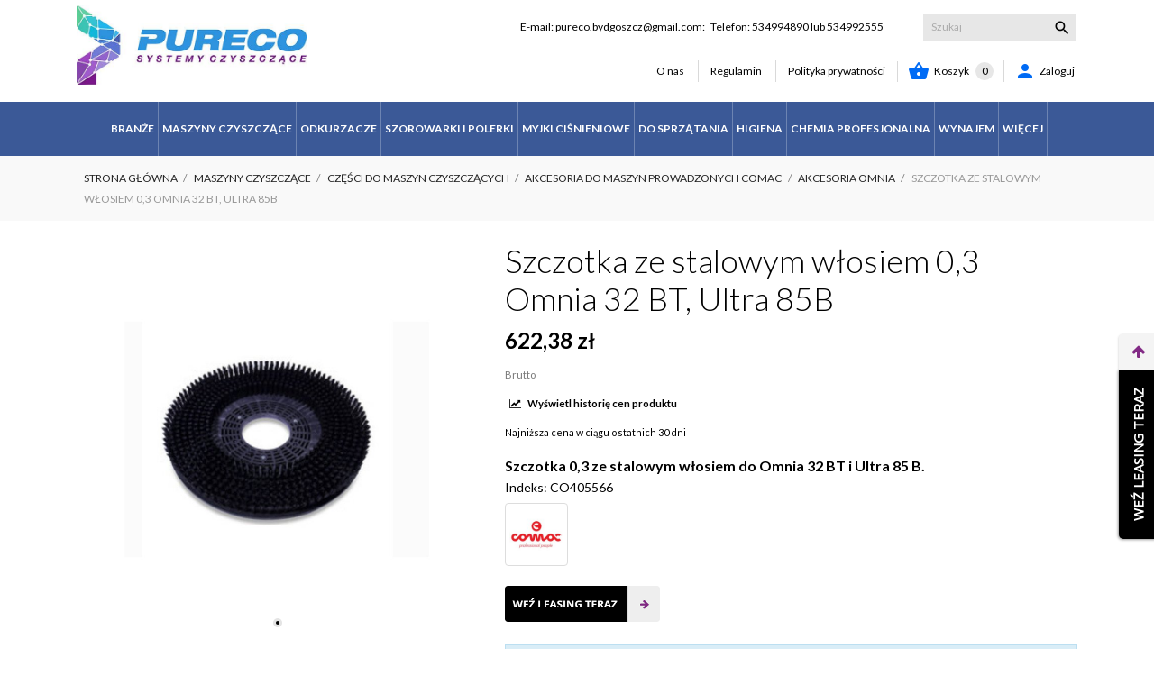

--- FILE ---
content_type: text/html; charset=utf-8
request_url: https://pureco.pl/693-szczotka-ze-stalowym-wlosiem-03-omnia-32-bt-ultra-85b.html
body_size: 51851
content:
<!doctype html>
 <html lang="pl" data-vers="1.7.8.7">

 <head>
  
  
<!-- Google Tag Manager -->
<script>(function(w,d,s,l,i){w[l]=w[l]||[];w[l].push({'gtm.start':
new Date().getTime(),event:'gtm.js'});var f=d.getElementsByTagName(s)[0],
j=d.createElement(s),dl=l!='dataLayer'?'&l='+l:'';j.async=true;j.src=
'https://www.googletagmanager.com/gtm.js?id='+i+dl;f.parentNode.insertBefore(j,f);
})(window,document,'script','dataLayer','GTM-W2SQG89M');</script>
<!-- End Google Tag Manager -->
 
 

  <meta charset="utf-8">


  <meta http-equiv="x-ua-compatible" content="ie=edge">



<title>Szczotka ze stalowym włosiem 0,3 Omnia 32BT Ultra 85 Comac - CO405566 - Pureco</title>
  <meta name="description" content="Szczotka ze stalowym włosiem 0,3 Omnia 32BT Ultra 85 Comac. Pureco Bydgoszcz">
  <meta name="keywords" content="">

  
  

      <link rel="canonical" href="https://pureco.pl/693-szczotka-ze-stalowym-wlosiem-03-omnia-32-bt-ultra-85b.html">  
  



  <meta name="viewport" content="width=device-width, initial-scale=1">

<meta name="google-site-verification" content="QAa5_s891sVSwoVTM-fIcTdMiP-xHviqOIDfeyI0yxQ" /> 

  <link rel="icon" type="image/vnd.microsoft.icon" href="https://pureco.pl/img/favicon.ico?1636477692">
  <link rel="shortcut icon" type="image/x-icon" href="https://pureco.pl/img/favicon.ico?1636477692">



  <link rel="preload" as="font" href="/themes/stomp3/assets/css/570eb83859dc23dd0eec423a49e147fe.woff2" type="font/woff2" crossorigin>




<style>
#schemafaq{max-width: 100%;width: 100%;margin: 0 auto;clear: both;padding: 30px 0 0 0;padding-bottom:30px;}
#schemafaq .tab:first-child .tab-label{border-top:none;}
#schemafaq .tab-label:hover {background: #fff;}
#schemafaq .tab-label::after {content: "\276F";width: 1em;height: 1em;text-align: center;-webkit-transition: all .35s;transition: all .35s;}
#schemafaq input { position: absolute;opacity: 0;z-index: -1;}
#schemafaq .tab-content {max-height: 0;padding: 0 1em;color: #2c3e50;background: white;-webkit-transition: all .35s;transition: all .35s;}
#schemafaq .tab-close {display: -webkit-box;display: flex;-webkit-box-pack: end;justify-content: flex-end;padding: 1em;font-size: 0.75em;background: #f6f6f6;cursor: pointer;}
#schemafaq .tab-close:hover {background: #f6f6f6;}
#schemafaq input:checked + .tab-label { background: #f6f6f6;color:#ce9fa7;}
#schemafaq input:checked + .tab-label::after {-webkit-transform: rotate(90deg);transform: rotate(90deg);}
#schemafaq input:checked ~ .tab-content {max-height: 100vh;padding: 1em;}
#schemafaq .tabs {border-radius: 8px;overflow: hidden;border:1px solid #000;}
#schemafaq .tab {width: 100%;color: white;overflow: hidden;}
#schemafaq .tab-label {text-align:left !important;color:#000 !important;display: -webkit-box;display: flex;-webkit-box-pack: justify;justify-content: space-between;padding: 1em;background: #fff;font-weight: bold;cursor: pointer;color:#f6f6f6;transition: all .3s;border-top: 1px solid #f6f6f6;}
#schemafaq input:checked+h3>.tab-label {background: #eee;color: #111;}
#schemafaq input:checked+.tab-label::after, #schemafaq  input:checked+h3>.tab-label::after {-webkit-transform: rotateZ(180deg);transform: rotateZ(180deg);}
.menu-item-more-elements ul.mm_columns_ul {
    margin-right: 0px!important;
    right: 0px !important;
    width: auto !important;
}
</style>


  	

  <script type="text/javascript">
        var CONFIG_BACK_COLOR = false;
        var CONFIG_FONT_COLOR = false;
        var CONFIG_SELECTED_BACK_COLOR = false;
        var CONFIG_SELECTED_FONT_COLOR = false;
        var LS_Meta = {"v":"6.6.10"};
        var SCCconfig = {"gui_options":{"consent_modal":{"layout":"box","position":"bottom left","transition":"slide"},"settings_modal":{"layout":"box","position":"right","transition":"slide"}},"languages":{"pl":{"consent_modal":{"title":"\ud83c\udf6a U\u017cywamy ciasteczek!","description":"Nasza strona u\u017cywa wymaganych ciasteczek aby zapewni\u0107 poprawne dzia\u0142anie oraz ciasteczka trackingowe, aby lepiej zrozumie\u0107, co Pa\u0144stwa interesuje. Ciasteczka opcjonalne (trackingowe) b\u0119d\u0105 zapisywane dopiero po wyra\u017ceniu zgody. <button type=\"button\" data-cc=\"c-settings\" class=\"cc-link\">Pozw\u00f3l mi wybra\u0107<\/button>","primary_btn":{"text":"Zaakceptuj wszystko","role":"accept_all"},"secondary_btn":{"text":"Odrzu\u0107 wszystko","role":"accept_necessary"}},"settings_modal":{"title":"<img src=\"https:\/\/pureco.pl\/img\/my-shop-logo-1619032233.jpg\" alt=\"Logo\" loading=\"lazy\" style=\"margin-left: -4px; margin-bottom: -5px; height: 35px\">","save_settings_btn":"Zapisz ustawienia","accept_all_btn":"Zaakceptuj wszystko","close_btn_label":"Close","cookie_table_headers":[{"col1":"Cookie"},{"col2":"URL"},{"col3":"Exp."},{"col4":"Info"}],"blocks":[{"title":"U\u017cywanie ciasteczek","description":"U\u017cywamy plik\u00f3w cookie, aby zapewni\u0107 podstawowe funkcje witryny i ulepszy\u0107 korzystanie z niej. Mo\u017cesz wybra\u0107 dla ka\u017cdej kategorii opcj\u0119 w\u0142\u0105czenia\/wy\u0142\u0105czenia w dowolnym momencie. Aby uzyska\u0107 wi\u0119cej informacji na temat plik\u00f3w cookie i innych wra\u017cliwych danych, przeczytaj pe\u0142n\u0105 <a href=\"https:\/\/pureco.pl\/content\/3-regulamin-sklepu-pureco\" class=\"cc-link\">polityk\u0119 prywatno\u015bci<\/a> zawart\u0105 w regulaminie sklepu. "},{"title":"Wymagane ciasteczka","description":"Te ciasteczka s\u0105 wymagane do poprawnego dzia\u0142ania strony. Bez nich strona nie dzia\u0142a\u0142a by prawid\u0142owo.","toggle":{"value":"necessary","enabled":true,"readonly":true},"cookie_table":[{"col1":"^Prestashop-","col2":"pureco.pl","col3":"20d","col4":"Sklep Plik cookie wymagany do dzia\u0142ania sklepu. Przechowuje informacje o statusie logowania, koszyku i procesie zam\u00f3wienia","is_regex":true},{"col1":"PHPSESSID","col2":"pureco.pl","col3":"2y","col4":"Identyfikator sesji wymagany do dzia\u0142ania sklepu","is_regex":true}]},{"title":"Ciasteczka wydajno\u015bciowe i analityczne","description":"Te ciasteczka pozwalaj\u0105 stronie zapami\u0119ta\u0107 poprzednie wybory dokonane na stronie","toggle":{"value":"analytics","enabled":false,"readonly":false},"cookie_table":[{"col1":"^_ga","col2":"google.com","col3":"2y","col4":"D\u0142ugoterminowy identyfikator u\u017cywany do identyfikacji unikalnych u\u017cytkownik\u00f3w","is_regex":true},{"col1":"_gid","col2":"google.com","col3":"1d","col4":"Kr\u00f3tkoterminowy identyfikator u\u017cywany do identyfikacji unikalnych u\u017cytkownik\u00f3w"},{"col1":"_fbc","col2":"facebook.com","col3":"2y","col4":"Przechowuje warto\u015b\u0107 parametru fbclid","is_regex":true},{"col1":"_fbp","col2":"facebook.com","col3":"90d","col4":"Unikalny identyfikator u\u017cytkownika","is_regex":true}]},{"title":"Ciasteczka reklamowe i poprawiaj\u0105ce personalizacj\u0119 reklam","description":"Te ciasteczka zbieraj\u0105 informacj\u0119 o tym jak u\u017cywasz strony, jakie strony odwiedzi\u0142e\u015b oraz na jakie strony przeszed\u0142e\u015b dalej. Wszystkie dane s\u0105 anonimizowane i nie mog\u0105 by\u0107 u\u017cyte do identyfikacji u\u017cytkownika.","toggle":{"value":"targeting","enabled":false,"readonly":false},"cookie_table":[{"col1":"fr","col2":"facebook.com","col3":"90d","col4":"Facebook Remarketing","is_regex":true}]}],"reject_all_btn":"Odrzu\u0107 wszystko"}}}};
        var asset_path = "\/modules\/bluepayment\/views\/";
        var bluepayment_env = "PRODUCTION";
        var change_payment = "zmie\u0144";
        var get_regulations_url = "https:\/\/pureco.pl\/module\/bluepayment\/regulationsGet";
        var inpostizi_product_page_id_product = 693;
        var pdrelatedproductpro1_ajax_link = "https:\/\/pureco.pl\/module\/pdrelatedproductpro1\/ajax";
        var pdrelatedproductpro1_currency_decimals = 2;
        var pdrelatedproductpro1_images_swap = "0";
        var pdrelatedproductpro1_layout = "4";
        var pdrelatedproductpro1_secure_key = "271ffb8fb44c422dc789b4fbf764c913";
        var pdrelatedproductpro1_table_actions_select_col = "0";
        var prestashop = {"cart":{"products":[],"totals":{"total":{"type":"total","label":"Razem","amount":0,"value":"0,00\u00a0z\u0142"},"total_including_tax":{"type":"total","label":"Suma (brutto)","amount":0,"value":"0,00\u00a0z\u0142"},"total_excluding_tax":{"type":"total","label":"Suma (netto)","amount":0,"value":"0,00\u00a0z\u0142"}},"subtotals":{"products":{"type":"products","label":"Produkty","amount":0,"value":"0,00\u00a0z\u0142"},"discounts":null,"shipping":{"type":"shipping","label":"Wysy\u0142ka","amount":0,"value":""},"tax":{"type":"tax","label":"VAT (wliczony)","amount":0,"value":"0,00\u00a0z\u0142"}},"products_count":0,"summary_string":"0 sztuk","vouchers":{"allowed":1,"added":[]},"discounts":[],"minimalPurchase":0,"minimalPurchaseRequired":""},"currency":{"id":2,"name":"Z\u0142oty polski","iso_code":"PLN","iso_code_num":"985","sign":"z\u0142"},"customer":{"lastname":null,"firstname":null,"email":null,"birthday":null,"newsletter":null,"newsletter_date_add":null,"optin":null,"website":null,"company":null,"siret":null,"ape":null,"is_logged":false,"gender":{"type":null,"name":null},"addresses":[]},"language":{"name":"Polski (Polish)","iso_code":"pl","locale":"pl-PL","language_code":"pl-pl","is_rtl":"0","date_format_lite":"Y-m-d","date_format_full":"Y-m-d H:i:s","id":2},"page":{"title":"","canonical":"https:\/\/pureco.pl\/693-szczotka-ze-stalowym-wlosiem-03-omnia-32-bt-ultra-85b.html","meta":{"title":"Szczotka ze stalowym w\u0142osiem 0,3 Omnia 32BT Ultra 85 Comac","description":"Szczotka ze stalowym w\u0142osiem 0,3 Omnia 32BT Ultra 85 Comac. Pureco Bydgoszcz","keywords":"","robots":"index"},"page_name":"product","body_classes":{"lang-pl":true,"lang-rtl":false,"country-PL":true,"currency-PLN":true,"layout-full-width":true,"page-product":true,"tax-display-enabled":true,"product-id-693":true,"product-Szczotka ze stalowym w\u0142osiem 0,3 Omnia 32 BT, Ultra 85B":true,"product-id-category-127":true,"product-id-manufacturer-2":true,"product-id-supplier-0":true,"product-available-for-order":true},"admin_notifications":[]},"shop":{"name":"PURECO Sklep - maszyny czyszcz\u0105ce do mycia pod\u0142\u00f3g, szorowarki, zamiatarki, chemia przemys\u0142owa i gospodarcza","logo":"https:\/\/pureco.pl\/img\/my-shop-logo-1619032233.jpg","stores_icon":"https:\/\/pureco.pl\/img\/logo_stores.png","favicon":"https:\/\/pureco.pl\/img\/favicon.ico"},"urls":{"base_url":"https:\/\/pureco.pl\/","current_url":"https:\/\/pureco.pl\/693-szczotka-ze-stalowym-wlosiem-03-omnia-32-bt-ultra-85b.html","shop_domain_url":"https:\/\/pureco.pl","img_ps_url":"https:\/\/pureco.pl\/img\/","img_cat_url":"https:\/\/pureco.pl\/img\/c\/","img_lang_url":"https:\/\/pureco.pl\/img\/l\/","img_prod_url":"https:\/\/pureco.pl\/img\/p\/","img_manu_url":"https:\/\/pureco.pl\/img\/m\/","img_sup_url":"https:\/\/pureco.pl\/img\/su\/","img_ship_url":"https:\/\/pureco.pl\/img\/s\/","img_store_url":"https:\/\/pureco.pl\/img\/st\/","img_col_url":"https:\/\/pureco.pl\/img\/co\/","img_url":"https:\/\/pureco.pl\/themes\/stomp3\/assets\/img\/","css_url":"https:\/\/pureco.pl\/themes\/stomp3\/assets\/css\/","js_url":"https:\/\/pureco.pl\/themes\/stomp3\/assets\/js\/","pic_url":"https:\/\/pureco.pl\/upload\/","pages":{"address":"https:\/\/pureco.pl\/adres","addresses":"https:\/\/pureco.pl\/adresy","authentication":"https:\/\/pureco.pl\/logowanie","cart":"https:\/\/pureco.pl\/koszyk","category":"https:\/\/pureco.pl\/index.php?controller=category","cms":"https:\/\/pureco.pl\/index.php?controller=cms","contact":"https:\/\/pureco.pl\/kontakt","discount":"https:\/\/pureco.pl\/rabaty","guest_tracking":"https:\/\/pureco.pl\/sledzenie-zamowien-gosci","history":"https:\/\/pureco.pl\/historia-zamowien","identity":"https:\/\/pureco.pl\/dane-osobiste","index":"https:\/\/pureco.pl\/","my_account":"https:\/\/pureco.pl\/moje-konto","order_confirmation":"https:\/\/pureco.pl\/potwierdzenie-zamowienia","order_detail":"https:\/\/pureco.pl\/index.php?controller=order-detail","order_follow":"https:\/\/pureco.pl\/sledzenie-zamowienia","order":"https:\/\/pureco.pl\/zam\u00f3wienie","order_return":"https:\/\/pureco.pl\/index.php?controller=order-return","order_slip":"https:\/\/pureco.pl\/potwierdzenie-zwrotu","pagenotfound":"https:\/\/pureco.pl\/nie-znaleziono-strony","password":"https:\/\/pureco.pl\/odzyskiwanie-hasla","pdf_invoice":"https:\/\/pureco.pl\/index.php?controller=pdf-invoice","pdf_order_return":"https:\/\/pureco.pl\/index.php?controller=pdf-order-return","pdf_order_slip":"https:\/\/pureco.pl\/index.php?controller=pdf-order-slip","prices_drop":"https:\/\/pureco.pl\/promocje","product":"https:\/\/pureco.pl\/index.php?controller=product","search":"https:\/\/pureco.pl\/szukaj","sitemap":"https:\/\/pureco.pl\/Mapa strony","stores":"https:\/\/pureco.pl\/nasze-sklepy","supplier":"https:\/\/pureco.pl\/dostawcy","register":"https:\/\/pureco.pl\/logowanie?create_account=1","order_login":"https:\/\/pureco.pl\/zam\u00f3wienie?login=1"},"alternative_langs":[],"theme_assets":"\/themes\/stomp3\/assets\/","actions":{"logout":"https:\/\/pureco.pl\/?mylogout="},"no_picture_image":{"bySize":{"attributes_default":{"url":"https:\/\/pureco.pl\/img\/p\/pl-default-attributes_default.jpg","width":50,"height":50},"small_default":{"url":"https:\/\/pureco.pl\/img\/p\/pl-default-small_default.jpg","width":98,"height":98},"slider_photo":{"url":"https:\/\/pureco.pl\/img\/p\/pl-default-slider_photo.jpg","width":100,"height":100},"cart_default":{"url":"https:\/\/pureco.pl\/img\/p\/pl-default-cart_default.jpg","width":112,"height":112},"menu_default":{"url":"https:\/\/pureco.pl\/img\/p\/pl-default-menu_default.jpg","width":180,"height":180},"catalog_small":{"url":"https:\/\/pureco.pl\/img\/p\/pl-default-catalog_small.jpg","width":184,"height":184},"home_default":{"url":"https:\/\/pureco.pl\/img\/p\/pl-default-home_default.jpg","width":255,"height":255},"catalog_large":{"url":"https:\/\/pureco.pl\/img\/p\/pl-default-catalog_large.jpg","width":398,"height":398},"large_default":{"url":"https:\/\/pureco.pl\/img\/p\/pl-default-large_default.jpg","width":445,"height":445},"medium_default":{"url":"https:\/\/pureco.pl\/img\/p\/pl-default-medium_default.jpg","width":452,"height":452},"product_zoom":{"url":"https:\/\/pureco.pl\/img\/p\/pl-default-product_zoom.jpg","width":1200,"height":1200}},"small":{"url":"https:\/\/pureco.pl\/img\/p\/pl-default-attributes_default.jpg","width":50,"height":50},"medium":{"url":"https:\/\/pureco.pl\/img\/p\/pl-default-catalog_small.jpg","width":184,"height":184},"large":{"url":"https:\/\/pureco.pl\/img\/p\/pl-default-product_zoom.jpg","width":1200,"height":1200},"legend":""}},"configuration":{"display_taxes_label":true,"display_prices_tax_incl":true,"is_catalog":false,"show_prices":true,"opt_in":{"partner":false},"quantity_discount":{"type":"price","label":"Cena jednostkowa"},"voucher_enabled":1,"return_enabled":0},"field_required":[],"breadcrumb":{"links":[{"title":"Strona g\u0142\u00f3wna","url":"https:\/\/pureco.pl\/"},{"title":"Maszyny Czyszcz\u0105ce","url":"https:\/\/pureco.pl\/170-maszyny-czyszczace"},{"title":"Cz\u0119\u015bci do maszyn czyszcz\u0105cych","url":"https:\/\/pureco.pl\/178-czesci-do-maszyn-czyszczacych"},{"title":"Akcesoria do maszyn prowadzonych COMAC","url":"https:\/\/pureco.pl\/120-akcesoria-do-maszyn-prowadzonych-comac"},{"title":"Akcesoria OMNIA","url":"https:\/\/pureco.pl\/127-akcesoria-omnia"},{"title":"Szczotka ze stalowym w\u0142osiem 0,3 Omnia 32 BT, Ultra 85B","url":"https:\/\/pureco.pl\/693-szczotka-ze-stalowym-wlosiem-03-omnia-32-bt-ultra-85b.html"}],"count":6},"link":{"protocol_link":"https:\/\/","protocol_content":"https:\/\/"},"time":1768736701,"static_token":"7761df68dd58bcfa8b00c526b6ec6326","token":"58ab7abc4ff5d334244e8c9410c7623e","debug":false};
        var read_more = "read more";
        var tab_type = "tabs";
      </script>
		<link rel="stylesheet" href="https://pureco.pl/themes/stomp3/assets/css/theme.css" media="all">
		<link rel="stylesheet" href="https://pureco.pl/modules/ps_socialfollow/views/css/ps_socialfollow.css" media="all">
		<link rel="stylesheet" href="https://pureco.pl/modules/bluepayment/views/css/front.css" media="all">
		<link rel="stylesheet" href="//fonts.googleapis.com/css2?family=Lato:wght@300;400;700;900&amp;display=swap" media="all">
		<link rel="stylesheet" href="https://pureco.pl/themes/stomp3/modules/ps_searchbar/ps_searchbar.css" media="all">
		<link rel="stylesheet" href="/modules/layerslider/views/css/layerslider/layerslider.css?v=6.6.10" media="all">
		<link rel="stylesheet" href="/modules/layerslider/views/lib/font-awesome/css/font-awesome.min.css?v=4.7.0" media="all">
		<link rel="stylesheet" href="https://fonts.googleapis.com/css?family=Poppins:300,regular,500,600,700,100,200,800,900|DM+Serif+Display:regular,italic|DM+Sans:regular,500,700|Lexend:100,300,regular,500,600,700,800|Lexend+Deca:regular|Lato:regular,100,300,700,900,400|Lora:regular,600|Great+Vibes:regular|Assistant:200,300,regular,600,700,800|Montserrat:100,200,300,regular,500,600,700,800,900|Muli:200,300,regular,600,700,800,900|Playfair+Display:regular,italic,700,900|Oswald:300,regular,700|Roboto:regular|Titillium+Web:900|Open+Sans:300,400|Raleway:100,200,300,500|Nunito:300,regular,200,600|Dancing+Script:regular,700|Pacifico:regular|Cuprum:regular|Roboto+Slab:100,300,regular,700|Quicksand:300,regular|Libre+Baskerville:regular,italic,700|Indie+Flower:regular|Jost:regular,500,600,900&amp;subset=latin,latin-ext" media="all">
		<link rel="stylesheet" href="https://pureco.pl/modules/x13pricehistory/views/css/front.css" media="all">
		<link rel="stylesheet" href="https://pureco.pl/modules/przelewy24/views/css/p24_inside.css" media="all">
		<link rel="stylesheet" href="https://pureco.pl/modules/przelewy24/views/css/przelewy24.css" media="all">
		<link rel="stylesheet" href="https://pureco.pl/modules/creativeelements/views/css/frontend.min.css?v=2.11.0" media="all">
		<link rel="stylesheet" href="https://pureco.pl/modules/creativeelements/views/css/ce/29010000.css?v=1751434184" media="all">
		<link rel="stylesheet" href="https://pureco.pl/modules/creativeelements/views/css/ce/693030201.css?v=1727344353" media="all">
		<link rel="stylesheet" href="https://pureco.pl/modules/creativeelements/views/lib/animations/animations.min.css?v=2.11.0" media="all">
		<link rel="stylesheet" href="https://pureco.pl/modules/creativeelements/views/lib/swiper/css/swiper.min.css?v=11.1.10" media="all">
		<link rel="stylesheet" href="https://pureco.pl/modules/creativeelements/views/lib/ceicons/ceicons.min.css?v=2.11.0" media="all">
		<link rel="stylesheet" href="https://pureco.pl/modules/creativeelements/views/css/ce/1-global.css?v=1751434097" media="all">
		<link rel="stylesheet" href="https://pureco.pl/themes/stomp3/modules/an_stickyaddtocart/views/css/front.css" media="all">
		<link rel="stylesheet" href="https://pureco.pl/modules/an_stickyaddtocart/views/css/animate.css" media="all">
		<link rel="stylesheet" href="https://pureco.pl/modules/leaselinkpayment/views/css/front.css" media="all">
		<link rel="stylesheet" href="https://pureco.pl/themes/stomp3/modules/an_productattributes/views/css/front.css" media="all">
		<link rel="stylesheet" href="https://pureco.pl/modules/ets_megamenu/views/css/font-awesome.css" media="all">
		<link rel="stylesheet" href="https://pureco.pl/modules/ets_megamenu/views/css/layout2.css" media="all">
		<link rel="stylesheet" href="https://pureco.pl/modules/ets_megamenu/views/css/mobile_floating.css" media="all">
		<link rel="stylesheet" href="https://pureco.pl/modules/ets_affiliatemarketing/views/css/front.css" media="all">
		<link rel="stylesheet" href="https://pureco.pl/modules/seigicookie/views/css/cookieconsent.css" media="all">
		<link rel="stylesheet" href="https://pureco.pl/modules/notarobot/views/css/front.css" media="all">
		<link rel="stylesheet" href="https://pureco.pl/themes/stomp3/modules/anblog/views/css/anblog.css" media="all">
		<link rel="stylesheet" href="https://pureco.pl/modules/tinymcepro/lib/plugins/codesample/css/prism.css" media="all">
		<link rel="stylesheet" href="https://pureco.pl/modules/tinymcepro/css/tinymcepro.css" media="all">
		<link rel="stylesheet" href="https://pureco.pl/js/jquery/ui/themes/base/minified/jquery-ui.min.css" media="all">
		<link rel="stylesheet" href="https://pureco.pl/js/jquery/ui/themes/base/minified/jquery.ui.theme.min.css" media="all">
		<link rel="stylesheet" href="https://pureco.pl/js/jquery/plugins/fancybox/jquery.fancybox.css" media="all">
		<link rel="stylesheet" href="https://pureco.pl/modules/an_theme/views/css/61d3ac97b699bf75aa87bd1eae0fd9d1.css" media="all">
		<link rel="stylesheet" href="https://pureco.pl/modules/pdrelatedproductpro1/views/css/style.css" media="all">
		<link rel="stylesheet" href="https://pureco.pl/modules/ets_megamenu/views/css/megamenu.css" media="all">
		<link rel="stylesheet" href="https://pureco.pl/modules/ets_megamenu/views/css/fix17.css" media="all">
		<link rel="stylesheet" href="https://pureco.pl/modules/ets_megamenu/views/css/cache.css" media="all">
		<link rel="stylesheet" href="https://pureco.pl/modules/anproductextratabs/views/css/front.css" media="all">
		<link rel="stylesheet" href="https://pureco.pl/modules/anscrolltop/views/css/529d942a865134fec592e9de19d6f859.css" media="all">
		<link rel="stylesheet" href="https://pureco.pl/modules/aninstagramfeed/views/css/owl.carousel.min.css" media="all">
		<link rel="stylesheet" href="https://pureco.pl/modules/aninstagramfeed/views/css/front.css" media="all">
		<link rel="stylesheet" href="https://pureco.pl/modules/aninstagramfeed/views/css/owl.theme.default.min.css" media="all">
		<link rel="stylesheet" href="https://pureco.pl/modules/an_sizeguide/views/css/front.css" media="all">
		<link rel="stylesheet" href="https://pureco.pl/themes/stomp3/modules/an_trust_badges/views/css/front.css" media="all">
		<link rel="stylesheet" href="https://pureco.pl/modules/anthemeblocks/views/templates/front/headercontact/css/headercontact.css" media="all">
		<link rel="stylesheet" href="https://pureco.pl/modules/anthemeblocks/views/templates/front/headerlinklist/css/headerlinklist.css" media="all">
		<link rel="stylesheet" href="https://pureco.pl/modules/anthemeblocks/views/templates/front/about_us/css/about_us.css" media="all">
		<link rel="stylesheet" href="https://pureco.pl/modules/anthemeblocks/views/css/front.css" media="all">
		<link rel="stylesheet" href="https://pureco.pl/modules/an_theme/views/css/stickymenumobile.css" media="all">
		<link rel="stylesheet" href="https://pureco.pl/modules/an_theme/views/css/productzoomclick.css" media="all">
		<link rel="stylesheet" href="https://pureco.pl/modules/an_theme/views/css/stickyproduct.css" media="all">
		<link rel="stylesheet" href="https://pureco.pl/modules/an_theme/views/css/sidebarcart.css" media="all">
		<link rel="stylesheet" href="https://pureco.pl/themes/stomp3/assets/css/custom.css" media="all">
		<link rel="stylesheet" href="https://pureco.pl/modules/an_theme/views/css/485c69d6f77e3d85d773a5850caa1762.css" media="all">
	
	
	<script src="https://pureco.pl/themes/stomp3/assets/cache/head-46361c251.js" ></script>


	<script>
			var ceFrontendConfig = {"environmentMode":{"edit":false,"wpPreview":false},"is_rtl":false,"breakpoints":{"xs":0,"sm":480,"md":768,"lg":1025,"xl":1440,"xxl":1600},"version":"2.11.0","urls":{"assets":"\/modules\/creativeelements\/views\/"},"productQuickView":0,"settings":{"page":[],"general":{"elementor_global_image_lightbox":"1","elementor_lightbox_enable_counter":"yes","elementor_lightbox_enable_fullscreen":"yes","elementor_lightbox_enable_zoom":"yes","elementor_lightbox_title_src":"title","elementor_lightbox_description_src":"caption"},"editorPreferences":[]},"post":{"id":"693030201","title":"Szczotka%20ze%20stalowym%20w%C5%82osiem%200%2C3%20Omnia%2032%20BT%2C%20Ultra%2085B","excerpt":""}};
		</script>
        <link rel="preload" href="/modules/creativeelements/views/lib/ceicons/fonts/ceicons.woff2?8goggd" as="font" type="font/woff2" crossorigin>
        




  <script>
	var an_stickyaddtocart = {
		controller: "https://pureco.pl/module/an_stickyaddtocart/ajax",
	}
</script><script>
	var an_productattributes = {
		controller: "https://pureco.pl/module/an_productattributes/ajax",
		config: JSON.parse('{\"type_view\":\"select\",\"color_type_view\":\"image\",\"display_add_to_cart\":\"1\",\"display_quantity\":\"1\",\"display_labels\":\"0\",\"product_miniature\":\".js-product-miniature\",\"thumbnail_container\":\".thumbnail-container\",\"price\":\".price\",\"regular_price\":\".regular-price\",\"product_price_and_shipping\":\".product-price-and-shipping\",\"separator\":\" \\/ \",\"background_sold_out\":\"#ffc427\",\"color_sold_out\":\"#ffffff\",\"background_sale\":\"#e53d60\",\"color_sale\":\"#ffffff\",\"display_prices\":\"1\",\"text_out_of_stock\":false}'),
		loader: '<div class="anpa-loader js-anpa-loader"><div class="anpa-loader-bg" data-js-loader-bg=""></div><div class="anpa-loader-spinner" data-js-loader-spinner=""><svg xmlns="http://www.w3.org/2000/svg" xmlns:xlink="http://www.w3.org/1999/xlink" style="margin: auto; background-image: none; display: block; shape-rendering: auto; animation-play-state: running; animation-delay: 0s; background-position: initial initial; background-repeat: initial initial;" width="254px" height="254px" viewBox="0 0 100 100" preserveAspectRatio="xMidYMid"><path fill="none" stroke="#1d0e0b" stroke-width="3" stroke-dasharray="42.76482137044271 42.76482137044271" d="M24.3 30C11.4 30 5 43.3 5 50s6.4 20 19.3 20c19.3 0 32.1-40 51.4-40 C88.6 30 95 43.3 95 50s-6.4 20-19.3 20C56.4 70 43.6 30 24.3 30z" stroke-linecap="round" style="transform: scale(0.22); transform-origin: 50px 50px; animation-play-state: running; animation-delay: 0s;"> <animate attributeName="stroke-dashoffset" repeatCount="indefinite" dur="1s" keyTimes="0;1" values="0;256.58892822265625" style="animation-play-state: running; animation-delay: 0s;"></animate></path></svg></div></div>',
	}
</script><script type="text/javascript">
    var Days_text = 'Dni';
    var Hours_text = 'Godz.';
    var Mins_text = 'Min.(y)';
    var Sec_text = 'Sek(s)';
</script><meta name="generator" content="Powered by Creative Slider 6.6.10 - Multi-Purpose, Responsive, Parallax, Mobile-Friendly Slider Module for PrestaShop.">
<script>
    var x13pricehistory_ajax_url = 'https://pureco.pl/module/x13pricehistory/ajax';
    var x13pricehistory_ajax_token = '7761df68dd58bcfa8b00c526b6ec6326';
</script>


<script type="text/javascript">
        var link_cart = "https://pureco.pl/koszyk";
            var link_reward = "https://pureco.pl/affiliate-dashboard?ajax=1";
            var link_shopping_cart = "https://pureco.pl/module/ps_shoppingcart/ajax";
            var eam_sending_email = "Wysyłanie...";
    var eam_email_invalid = "E-mail jest nie prawidłowy";
    var eam_email_sent_limited = "Osiągnąłeś maksymalną liczbę zaproszeń";
    var eam_token = "7761df68dd58bcfa8b00c526b6ec6326";
    var name_is_blank = 'imie jest wymagane';
    var email_is_blank = 'email jest wymagany';
    var email_is_invalid = 'E-mail jest nie prawidłowy';
</script>
<style>
:root {
  --scc-color: #2d4156;
  --scc-color-hov: #1d2e38;
}
</style>

<script src='https://www.google.com/recaptcha/api.js?onload=nar_onLoad&render=explicit' async defer></script>
<script type="text/javascript">
    var nar_selector = "#contact [name=submitMessage]";
    var $nar_elem = null;

    function nar_findReElement() {
        if (nar_selector && !$nar_elem) {
            var $nar_elem = $(nar_selector);

            if (!$nar_elem.length) {
                return null;
            }
        }

        return $nar_elem;
    }
</script>

<script type="text/javascript">
    var nar_recaptcha = '<div id="nar-gre" class="g-recaptcha" data-sitekey="6LdOQ1sUAAAAAKBcdh-eEuDPb3jngt1-P9R6YM5k" data-theme="light" data-size="compact"></div>';

    
        var nar_onLoad = function () {
            var $nar_elem = nar_findReElement();

            if ($nar_elem !== null) {
                $(nar_recaptcha).insertBefore($nar_elem);
                grecaptcha.render('nar-gre');
            }
        };
    
</script><!-- Global site tag (gtag.js) - Google Analytics -->
<script async src='https://www.googletagmanager.com/gtag/js?id=G-ERS4MG64E3' data-keepinline></script>
<script data-keepinline>
    
    window.dataLayer = window.dataLayer || [];
    function gtag(){dataLayer.push(arguments);}
    gtag('js', new Date());
    
</script>




  
  <meta property="og:type" content="product">
  <meta property="og:url" content="https://pureco.pl/693-szczotka-ze-stalowym-wlosiem-03-omnia-32-bt-ultra-85b.html">
  <meta property="og:title" content="Szczotka ze stalowym włosiem 0,3 Omnia 32BT Ultra 85 Comac">
  <meta property="og:site_name" content="PURECO Sklep - maszyny czyszczące do mycia podłóg, szorowarki, zamiatarki, chemia przemysłowa i gospodarcza">
  <meta property="og:description" content="Szczotka ze stalowym włosiem 0,3 Omnia 32BT Ultra 85 Comac. Pureco Bydgoszcz">
  <meta property="og:image" content="https://pureco.pl/2490-product_zoom/szczotka-ze-stalowym-wlosiem-03-omnia-32-bt-ultra-85b.jpg">
  <meta property="product:pretax_price:amount" content="506">
  <meta property="product:pretax_price:currency" content="PLN">
  <meta property="product:price:amount" content="622.38">
  <meta property="product:price:currency" content="PLN">
  
</head>

<body id="product" class=" lang-pl country-pl currency-pln layout-full-width page-product tax-display-enabled product-id-693 product-szczotka-ze-stalowym-wlosiem-0-3-omnia-32-bt-ultra-85b product-id-category-127 product-id-manufacturer-2 product-id-supplier-0 product-available-for-order ce-kit-29 elementor-page elementor-page-693030201"  data-animate-scroll="500" data-scroll-size="100">

  
  
  

  <main>
    
        

    <header id="header">
      
      	<!-- Google Tag Manager (noscript) -->
<noscript><iframe src="https://www.googletagmanager.com/ns.html?id=GTM-W2SQG89M"
height="0" width="0" style="display:none;visibility:hidden"></iframe></noscript>
<!-- End Google Tag Manager (noscript) --> 
 
 

  <div class="header-banner">
    
  </div>



  <nav class="header-nav">
    <div class="container">
        <div class="row">
          <div class="hidden-sm-down header-nav-inside vertical-center">
            <div class="col-md-4 col-xs-12" >
              
            </div>
            <div class="col-md-8 right-nav">
                 <div id="_desktop_user_info">
   <div class="user-info">
                <a
           href="https://pureco.pl/moje-konto"
           title="Zaloguj się do swojego konta klienta"
           rel="nofollow"
         >
         <i class="hidden-sm-down material-icons">&#xE7FD;</i>
           <span class="account-login">Zaloguj</span>
         </a>
       
   </div>
 </div>
 <div id="_desktop_cart">
  <div class="blockcart cart-preview js-sidebar-cart-trigger inactive" data-refresh-url="//pureco.pl/module/ps_shoppingcart/ajax">
    <div class="header">
        <a class="blockcart-link" rel="nofollow" href="//pureco.pl/koszyk?action=show">
          <i class="material-icons shopping-cart">&#xE8CB;</i>
          <span class="hidden-sm-down" data-target-btn="true">Koszyk</span>
          <span class="cart-products-count">0</span>
          <span class="hidden-md-up mobile-cart-item-count">0</span>
        </a>
    </div>
    <div class="cart-dropdown js-cart-source hidden-xs-up">
      <div class="cart-dropdown-wrapper">
        <div class="cart-title">
          <p class="h4 text-center">Koszyk</p>
        </div>
                  <div class="no-items">
            W koszyku nie ma jeszcze produktów
          </div>
              </div>
    </div>

  </div>
</div>

            </div>
          </div>
          <div class="hidden-md-up text-sm-center mobile">
           <div class="mobile-header">
               <div class="ets_mm_megamenu 
        layout_layout2 
         show_icon_in_mobile 
          
        transition_slide   
        transition_floating 
         
        sticky_enabled 
        enable_active_menu 
        ets-dir-ltr        hook-custom        single_layout         disable_sticky_mobile          hover         "
        data-bggray=""
        >
        <div class="ets_mm_megamenu_content">
            <div class="container">
                <div class="ets_mm_megamenu_content_content">
                    <div class="ybc-menu-toggle ybc-menu-btn closed">
                        <span class="ybc-menu-button-toggle_icon">
                            <i class="icon-bar"></i>
                            <i class="icon-bar"></i>
                            <i class="icon-bar"></i>
                        </span>
                        <span class="ets-mobile-menu-title">MENU</span>
                    </div>
                        <ul class="mm_menus_ul  clicktext_show_submenu ">
        <li class="close_menu">
            <div class="pull-left">
                <span class="mm_menus_back">
                    <i class="icon-bar"></i>
                    <i class="icon-bar"></i>
                    <i class="icon-bar"></i>
                </span>
                Menu
            </div>
            <div class="pull-right">
                <span class="mm_menus_back_icon"></span>
                Powrót
            </div>
        </li>
                    <li class="mm_menus_li mm_menus_li_tab mm_no_border mm_sub_align_full mm_has_sub hover "
                style="width: auto;">
                <a class="ets_mm_url"                         href="https://pureco.pl/183-branze"
                        style="color:#ffffff;background-color:#3b5997;font-size:12px;">
                    <span class="mm_menu_content_title">
                                                Branże
                                                                    </span>
                </a>
                                                            <span class="arrow closed"></span>
                                                                                                <ul class="mm_columns_ul mm_columns_ul_tab "
                            style="width:98%; font-size:14px;">
                                                            <li class="mm_tabs_li   ver_alway_hide">
                                    <div class="mm_tab_li_content closed"
                                         style="width: 230px">
                                        <span class="mm_tab_name mm_tab_toggle">
                                            <span class="mm_tab_toggle_title">
                                                                                                    <a class="ets_mm_url" href="https://pureco.pl/191-branze-produkcyjne">
                                                                                                                                                        Branże produkcyjne
                                                                                                                                                        </a>
                                                                                            </span>
                                        </span>
                                    </div>
                                                                    </li>
                                                            <li class="mm_tabs_li   ver_alway_hide">
                                    <div class="mm_tab_li_content closed"
                                         style="width: 230px">
                                        <span class="mm_tab_name mm_tab_toggle">
                                            <span class="mm_tab_toggle_title">
                                                                                                    <a class="ets_mm_url" href="https://pureco.pl/187-firmy-sprzatajace">
                                                                                                                                                        Firmy sprzątające
                                                                                                                                                        </a>
                                                                                            </span>
                                        </span>
                                    </div>
                                                                    </li>
                                                            <li class="mm_tabs_li   ver_alway_hide">
                                    <div class="mm_tab_li_content closed"
                                         style="width: 230px">
                                        <span class="mm_tab_name mm_tab_toggle">
                                            <span class="mm_tab_toggle_title">
                                                                                                    <a class="ets_mm_url" href="https://pureco.pl/186-gastronomia">
                                                                                                                                                        Gastronomia
                                                                                                                                                        </a>
                                                                                            </span>
                                        </span>
                                    </div>
                                                                    </li>
                                                            <li class="mm_tabs_li   ver_alway_hide">
                                    <div class="mm_tab_li_content closed"
                                         style="width: 230px">
                                        <span class="mm_tab_name mm_tab_toggle">
                                            <span class="mm_tab_toggle_title">
                                                                                                    <a class="ets_mm_url" href="https://pureco.pl/185-hotele">
                                                                                                                                                        Hotele
                                                                                                                                                        </a>
                                                                                            </span>
                                        </span>
                                    </div>
                                                                    </li>
                                                            <li class="mm_tabs_li   ver_alway_hide">
                                    <div class="mm_tab_li_content closed"
                                         style="width: 230px">
                                        <span class="mm_tab_name mm_tab_toggle">
                                            <span class="mm_tab_toggle_title">
                                                                                                    <a class="ets_mm_url" href="https://pureco.pl/192-miasta">
                                                                                                                                                        Miasta
                                                                                                                                                        </a>
                                                                                            </span>
                                        </span>
                                    </div>
                                                                    </li>
                                                            <li class="mm_tabs_li   ver_alway_hide">
                                    <div class="mm_tab_li_content closed"
                                         style="width: 230px">
                                        <span class="mm_tab_name mm_tab_toggle">
                                            <span class="mm_tab_toggle_title">
                                                                                                    <a class="ets_mm_url" href="https://pureco.pl/192-miasta">
                                                                                                                                                        Myjnie samochodowe
                                                                                                                                                        </a>
                                                                                            </span>
                                        </span>
                                    </div>
                                                                    </li>
                                                            <li class="mm_tabs_li   ver_alway_hide">
                                    <div class="mm_tab_li_content closed"
                                         style="width: 230px">
                                        <span class="mm_tab_name mm_tab_toggle">
                                            <span class="mm_tab_toggle_title">
                                                                                                    <a class="ets_mm_url" href="https://pureco.pl/190-placowki-medyczne">
                                                                                                                                                        Placówki medyczne
                                                                                                                                                        </a>
                                                                                            </span>
                                        </span>
                                    </div>
                                                                    </li>
                                                            <li class="mm_tabs_li   ver_alway_hide">
                                    <div class="mm_tab_li_content closed"
                                         style="width: 230px">
                                        <span class="mm_tab_name mm_tab_toggle">
                                            <span class="mm_tab_toggle_title">
                                                                                                    <a class="ets_mm_url" href="https://pureco.pl/184-przemysl-spozywczy">
                                                                                                                                                        Przemysł spożywczy
                                                                                                                                                        </a>
                                                                                            </span>
                                        </span>
                                    </div>
                                                                    </li>
                                                            <li class="mm_tabs_li   ver_alway_hide">
                                    <div class="mm_tab_li_content closed"
                                         style="width: 230px">
                                        <span class="mm_tab_name mm_tab_toggle">
                                            <span class="mm_tab_toggle_title">
                                                                                                    <a class="ets_mm_url" href="https://pureco.pl/188-szpitale">
                                                                                                                                                        Szpitale
                                                                                                                                                        </a>
                                                                                            </span>
                                        </span>
                                    </div>
                                                                    </li>
                                                            <li class="mm_tabs_li   ver_alway_hide">
                                    <div class="mm_tab_li_content closed"
                                         style="width: 230px">
                                        <span class="mm_tab_name mm_tab_toggle">
                                            <span class="mm_tab_toggle_title">
                                                                                                    <a class="ets_mm_url" href="https://pureco.pl/193-szkoly">
                                                                                                                                                        Szkoły
                                                                                                                                                        </a>
                                                                                            </span>
                                        </span>
                                    </div>
                                                                    </li>
                                                    </ul>
                                                </li>
                    <li class="mm_menus_li mm_menus_li_tab mm_no_border mm_sub_align_full mm_has_sub display_tabs_in_full_width display_tabs_in_full_width hover "
                style="width: auto;">
                <a class="ets_mm_url"                         href="https://pureco.pl/170-maszyny-czyszczace"
                        style="color:#ffffff;background-color:#3b5997;font-size:12px;">
                    <span class="mm_menu_content_title">
                                                Maszyny Czyszczące
                                                                    </span>
                </a>
                                                            <span class="arrow closed"></span>
                                                                                                <ul class="mm_columns_ul mm_columns_ul_tab "
                            style="width:98%; font-size:14px;">
                                                            <li class="mm_tabs_li open menu_ver_alway_open_first mm_tabs_has_content   ver_alway_hide">
                                    <div class="mm_tab_li_content closed"
                                         style="width: 230px">
                                        <span class="mm_tab_name mm_tab_toggle mm_tab_has_child">
                                            <span class="mm_tab_toggle_title">
                                                                                                    <a class="ets_mm_url" href="https://pureco.pl/12-maszyny-do-mycia-podlog">
                                                                                                                                                        Maszyny do mycia podłóg
                                                                                                                                                        </a>
                                                                                            </span>
                                        </span>
                                    </div>
                                                                            <ul class="mm_columns_contents_ul "
                                            style="230px + 2px); left: 230px;right: 230px; background-image:url('https://pureco.pl/img/ets_megamenu/maszyny_czyszczace.png');background-position:bottom right">
                                                                                            <li class="mm_columns_li column_size_5  mm_has_sub">
                                                                                                            <ul class="mm_blocks_ul">
                                                                                                                            <li data-id-block="11"
                                                                    class="mm_blocks_li">
                                                                        
    <div class="ets_mm_block mm_block_type_category">
                    <span class="h4"  style="font-size:12px">
                <a href="https://pureco.pl/12-maszyny-do-mycia-podlog"  style="font-size:12px">                    Maszyny do mycia podłóg
                    </a>            </span>
                <div class="ets_mm_block_content">        
                                <ul class="ets_mm_categories">
                    <li >
                <a class="ets_mm_url" href="https://pureco.pl/27-maszyny-do-mycia-podlog-akumulatorowe">Maszyny do mycia podłóg akumulatorowe</a>
                            </li>
                    <li >
                <a class="ets_mm_url" href="https://pureco.pl/171-maszyny-do-mycia-podlog-kablowe">Maszyny do mycia podłóg kablowe</a>
                            </li>
                    <li >
                <a class="ets_mm_url" href="https://pureco.pl/28-maszyny-do-mycia-podlog-samojezdne">Maszyny do mycia podłóg samojezdne</a>
                            </li>
            </ul>
                    </div>
    </div>
    <div class="clearfix"></div>

                                                                </li>
                                                                                                                            <li data-id-block="103"
                                                                    class="mm_blocks_li">
                                                                        
    <div class="ets_mm_block mm_block_type_image">
                <div class="ets_mm_block_content">        
                            <a href="#">                    <span class="mm_img_content">
                        <img src="https://pureco.pl/img/ets_megamenu/87fef4c0ad-56a91776e9-pasek.png" alt="pasek" />
                    </span>
                </a>                    </div>
    </div>
    <div class="clearfix"></div>

                                                                </li>
                                                                                                                            <li data-id-block="108"
                                                                    class="mm_blocks_li">
                                                                        
    <div class="ets_mm_block mm_block_type_image">
                <div class="ets_mm_block_content">        
                            <a href="https://pureco.pl/37-innova-85-b-comac-najpopularniejsza-i-najlepsza-szorowarka-samojezdna-do-mycia-podlog.html">                    <span class="mm_img_content">
                        <img src="https://pureco.pl/img/ets_megamenu/polecany_produkt_innova.png" alt="innova" />
                    </span>
                </a>                    </div>
    </div>
    <div class="clearfix"></div>

                                                                </li>
                                                                                                                    </ul>
                                                                                                    </li>
                                                                                    </ul>
                                                                    </li>
                                                            <li class="mm_tabs_li mm_tabs_has_content   ver_alway_hide">
                                    <div class="mm_tab_li_content closed"
                                         style="width: 230px">
                                        <span class="mm_tab_name mm_tab_toggle mm_tab_has_child">
                                            <span class="mm_tab_toggle_title">
                                                                                                    <a class="ets_mm_url" href="https://pureco.pl/105-roboty-do-mycia-podlog">
                                                                                                                                                        Roboty do mycia podłóg
                                                                                                                                                        </a>
                                                                                            </span>
                                        </span>
                                    </div>
                                                                            <ul class="mm_columns_contents_ul "
                                            style="width: 80%; left: 230px;right: 230px; background-image:url('https://pureco.pl/img/ets_megamenu/robot_autonomiczny_sterowany_przez_robocika_pureco1.png');background-position:bottom right">
                                                                                            <li class="mm_columns_li column_size_10 mm_breaker mm_has_sub">
                                                                                                            <ul class="mm_blocks_ul">
                                                                                                                            <li data-id-block="94"
                                                                    class="mm_blocks_li">
                                                                        
    <div class="ets_mm_block mm_block_type_category">
                <div class="ets_mm_block_content">        
                                <ul class="ets_mm_categories">
                    <li >
                <a class="ets_mm_url" href="https://pureco.pl/105-roboty-do-mycia-podlog">Roboty do mycia podłóg</a>
                            </li>
            </ul>
                    </div>
    </div>
    <div class="clearfix"></div>

                                                                </li>
                                                                                                                    </ul>
                                                                                                    </li>
                                                                                    </ul>
                                                                    </li>
                                                            <li class="mm_tabs_li mm_tabs_has_content   ver_alway_hide">
                                    <div class="mm_tab_li_content closed"
                                         style="width: 230px">
                                        <span class="mm_tab_name mm_tab_toggle mm_tab_has_child">
                                            <span class="mm_tab_toggle_title">
                                                                                                    <a class="ets_mm_url" href="https://pureco.pl/112-sprzet-do-mycia-woda-demineralizowana">
                                                                                                                                                        Sprzęt do mycia wodą demineralizowaną
                                                                                                                                                        </a>
                                                                                            </span>
                                        </span>
                                    </div>
                                                                            <ul class="mm_columns_contents_ul "
                                            style="230px + 2px); left: 230px;right: 230px;">
                                                                                            <li class="mm_columns_li column_size_12  mm_has_sub">
                                                                                                            <ul class="mm_blocks_ul">
                                                                                                                            <li data-id-block="34"
                                                                    class="mm_blocks_li">
                                                                        
    <div class="ets_mm_block mm_block_type_category">
                    <span class="h4"  style="font-size:12px">
                <a href="https://pureco.pl/112-sprzet-do-mycia-woda-demineralizowana"  style="font-size:12px">                    Sprzęt do mycia wodą demineralizowaną
                    </a>            </span>
                <div class="ets_mm_block_content">        
                                <ul class="ets_mm_categories">
                    <li >
                <a class="ets_mm_url" href="https://pureco.pl/176-myjki-do-paneli-fotowoltaicznych">Myjki do paneli fotowoltaicznych</a>
                            </li>
                    <li >
                <a class="ets_mm_url" href="https://pureco.pl/177-sprzet-do-mycia-okien-na-wysokosci">Sprzęt do mycia okien na wysokości</a>
                            </li>
            </ul>
                    </div>
    </div>
    <div class="clearfix"></div>

                                                                </li>
                                                                                                                    </ul>
                                                                                                    </li>
                                                                                    </ul>
                                                                    </li>
                                                            <li class="mm_tabs_li mm_tabs_has_content   ver_alway_hide">
                                    <div class="mm_tab_li_content closed"
                                         style="width: 230px">
                                        <span class="mm_tab_name mm_tab_toggle mm_tab_has_child">
                                            <span class="mm_tab_toggle_title">
                                                                                                    <a class="ets_mm_url" href="https://pureco.pl/13-zamiatarki">
                                                                                                                                                        Zamiatarki
                                                                                                                                                        </a>
                                                                                            </span>
                                        </span>
                                    </div>
                                                                            <ul class="mm_columns_contents_ul "
                                            style="230px + 2px); left: 230px;right: 230px;">
                                                                                            <li class="mm_columns_li column_size_12  mm_has_sub">
                                                                                                            <ul class="mm_blocks_ul">
                                                                                                                            <li data-id-block="12"
                                                                    class="mm_blocks_li">
                                                                        
    <div class="ets_mm_block mm_block_type_category">
                    <span class="h4"  style="font-size:12px">
                <a href="https://pureco.pl/13-zamiatarki"  style="font-size:12px">                    Zamiatarki
                    </a>            </span>
                <div class="ets_mm_block_content">        
                                <ul class="ets_mm_categories">
                    <li >
                <a class="ets_mm_url" href="https://pureco.pl/137-zamiatarki-akumulatorowe-bateryjne">Zamiatarki bateryjne</a>
                            </li>
                    <li >
                <a class="ets_mm_url" href="https://pureco.pl/29-zamiatarki-reczne">Zamiatarki ręczne</a>
                            </li>
                    <li >
                <a class="ets_mm_url" href="https://pureco.pl/30-zamiatarki-samojezdne">Zamiatarki samojezdne</a>
                            </li>
                    <li >
                <a class="ets_mm_url" href="https://pureco.pl/138-zamiatarki-spalinowe">Zamiatarki spalinowe</a>
                            </li>
                    <li >
                <a class="ets_mm_url" href="https://pureco.pl/139-zamiatarki-uliczne">Zamiatarki uliczne</a>
                            </li>
            </ul>
                    </div>
    </div>
    <div class="clearfix"></div>

                                                                </li>
                                                                                                                    </ul>
                                                                                                    </li>
                                                                                    </ul>
                                                                    </li>
                                                            <li class="mm_tabs_li   ver_alway_hide">
                                    <div class="mm_tab_li_content closed"
                                         style="width: 230px">
                                        <span class="mm_tab_name mm_tab_toggle">
                                            <span class="mm_tab_toggle_title">
                                                                                                    <a class="ets_mm_url" href="https://pureco.pl/15-maszyny-do-czyszczenia-para">
                                                                                                                                                        Maszyny do czyszczenia parą
                                                                                                                                                        </a>
                                                                                            </span>
                                        </span>
                                    </div>
                                                                    </li>
                                                            <li class="mm_tabs_li mm_tabs_has_content   ver_alway_hide">
                                    <div class="mm_tab_li_content closed"
                                         style="width: 230px">
                                        <span class="mm_tab_name mm_tab_toggle mm_tab_has_child">
                                            <span class="mm_tab_toggle_title">
                                                                                                    <a class="ets_mm_url" href="https://pureco.pl/23-maszyny-do-obslugi-terenow-zewnetrznych">
                                                                                                                                                        Odśnieżarki, zamiatarki, odkurzacze do terenów zewnętrznych
                                                                                                                                                        </a>
                                                                                            </span>
                                        </span>
                                    </div>
                                                                            <ul class="mm_columns_contents_ul "
                                            style="230px + 2px); left: 230px;right: 230px;">
                                                                                            <li class="mm_columns_li column_size_12  mm_has_sub">
                                                                                                            <ul class="mm_blocks_ul">
                                                                                                                            <li data-id-block="13"
                                                                    class="mm_blocks_li">
                                                                        
    <div class="ets_mm_block mm_block_type_category">
                    <span class="h4"  style="font-size:12px">
                <a href="https://pureco.pl/23-odsniezarki-zamiatarki-odkurzacze-do-terenow-zewnetrznych"  style="font-size:12px">                    Maszyny do obsługi do terenów zewnętrznych
                    </a>            </span>
                <div class="ets_mm_block_content">        
                                <ul class="ets_mm_categories">
                    <li >
                <a class="ets_mm_url" href="https://pureco.pl/211-odkurzacze-do-lisci-i-chodnikow">Odkurzacze do liści i chodników</a>
                            </li>
                    <li >
                <a class="ets_mm_url" href="https://pureco.pl/52-prowadzona-zamiatarka-odsniezarka-remarc">Prowadzona Zamiatarka Odśnieżarka Remarc</a>
                            </li>
                    <li >
                <a class="ets_mm_url" href="https://pureco.pl/53-samojezdna-odsniezarka-zamiatarka">Samojezdna odśnieżarka zamiatarka</a>
                            </li>
            </ul>
                    </div>
    </div>
    <div class="clearfix"></div>

                                                                </li>
                                                                                                                    </ul>
                                                                                                    </li>
                                                                                    </ul>
                                                                    </li>
                                                            <li class="mm_tabs_li mm_tabs_has_content   ver_alway_hide">
                                    <div class="mm_tab_li_content closed"
                                         style="width: 230px">
                                        <span class="mm_tab_name mm_tab_toggle mm_tab_has_child">
                                            <span class="mm_tab_toggle_title">
                                                                                                    <a class="ets_mm_url" href="https://pureco.pl/178-czesci-do-maszyn-czyszczacych">
                                                                                                                                                        Części do maszyn czyszczących
                                                                                                                                                        </a>
                                                                                            </span>
                                        </span>
                                    </div>
                                                                            <ul class="mm_columns_contents_ul "
                                            style="230px + 2px); left: 230px;right: 230px;">
                                                                                            <li class="mm_columns_li column_size_4  mm_has_sub">
                                                                                                            <ul class="mm_blocks_ul">
                                                                                                                            <li data-id-block="14"
                                                                    class="mm_blocks_li">
                                                                        
    <div class="ets_mm_block mm_block_type_category">
                    <span class="h4"  style="font-size:12px">
                <a href="https://pureco.pl/178-czesci-do-maszyn-czyszczacych"  style="font-size:12px">                    Części do maszyn czyszczących
                    </a>            </span>
                <div class="ets_mm_block_content">        
                                <ul class="ets_mm_categories">
                    <li >
                <a class="ets_mm_url" href="https://pureco.pl/86-baterie">Baterie</a>
                            </li>
                    <li >
                <a class="ets_mm_url" href="https://pureco.pl/130-akcesoria-motorscrubber-m3-jet3-prowash">Akcesoria MotorScrubber M3, JET3, ProWash</a>
                            </li>
                    <li >
                <a class="ets_mm_url" href="https://pureco.pl/135-akcesoria-primaster-combi-2">Akcesoria Primaster Combi 2</a>
                            </li>
                    <li >
                <a class="ets_mm_url" href="https://pureco.pl/92-akcesoria-willmop">Akcesoria Willmop</a>
                            </li>
                    <li >
                <a class="ets_mm_url" href="https://pureco.pl/160-akcesoria-remarc">Akcesoria REMARC</a>
                            </li>
                    <li >
                <a class="ets_mm_url" href="https://pureco.pl/194-akcesoria-do-mi-tor-tmb">Akcesoria do Mi-Tor TMB</a>
                            </li>
                    <li >
                <a class="ets_mm_url" href="https://pureco.pl/241-akcesoria-dryft">Akcesoria DRYFT</a>
                            </li>
            </ul>
                    </div>
    </div>
    <div class="clearfix"></div>

                                                                </li>
                                                                                                                    </ul>
                                                                                                    </li>
                                                                                            <li class="mm_columns_li column_size_4  mm_has_sub">
                                                                                                            <ul class="mm_blocks_ul">
                                                                                                                            <li data-id-block="15"
                                                                    class="mm_blocks_li">
                                                                        
    <div class="ets_mm_block mm_block_type_category">
                    <span class="h4"  style="font-size:12px">
                <a href="https://pureco.pl/120-akcesoria-do-maszyn-prowadzonych-comac"  style="font-size:12px">                    Akcesoria do maszyn prowadzonych COMAC
                    </a>            </span>
                <div class="ets_mm_block_content">        
                                <ul class="ets_mm_categories">
                    <li >
                <a class="ets_mm_url" href="https://pureco.pl/122-akcesoria-abila">Akcesoria ABILA</a>
                            </li>
                    <li >
                <a class="ets_mm_url" href="https://pureco.pl/124-akcesoria-antea">Akcesoria ANTEA</a>
                            </li>
                    <li >
                <a class="ets_mm_url" href="https://pureco.pl/126-akcesoria-media">Akcesoria MEDIA</a>
                            </li>
                    <li >
                <a class="ets_mm_url" href="https://pureco.pl/127-akcesoria-omnia">Akcesoria OMNIA</a>
                            </li>
                    <li >
                <a class="ets_mm_url" href="https://pureco.pl/123-akcesoria-simpla">Akcesoria SIMPLA</a>
                            </li>
                    <li >
                <a class="ets_mm_url" href="https://pureco.pl/125-akcesoria-versa">Akcesoria VERSA</a>
                            </li>
                    <li >
                <a class="ets_mm_url" href="https://pureco.pl/121-akcesoria-vispa">Akcesoria VISPA</a>
                            </li>
            </ul>
                    </div>
    </div>
    <div class="clearfix"></div>

                                                                </li>
                                                                                                                    </ul>
                                                                                                    </li>
                                                                                            <li class="mm_columns_li column_size_4  mm_has_sub">
                                                                                                            <ul class="mm_blocks_ul">
                                                                                                                            <li data-id-block="16"
                                                                    class="mm_blocks_li">
                                                                        
    <div class="ets_mm_block mm_block_type_category">
                    <span class="h4"  style="font-size:12px">
                <a href="https://pureco.pl/129-akcesoria-do-maszyn-samojezdnych-comac"  style="font-size:12px">                    Akcesoria do maszyn samojezdnych COMAC
                    </a>            </span>
                <div class="ets_mm_block_content">        
                                <ul class="ets_mm_categories">
                    <li >
                <a class="ets_mm_url" href="https://pureco.pl/131-akcesoria-innova">Akcesoria INNOVA</a>
                            </li>
                    <li >
                <a class="ets_mm_url" href="https://pureco.pl/132-akcesoria-optima">Akcesoria OPTIMA</a>
                            </li>
                    <li >
                <a class="ets_mm_url" href="https://pureco.pl/133-akcesoria-ultra">Akcesoria ULTRA</a>
                            </li>
            </ul>
                    </div>
    </div>
    <div class="clearfix"></div>

                                                                </li>
                                                                                                                    </ul>
                                                                                                    </li>
                                                                                            <li class="mm_columns_li column_size_4  mm_has_sub">
                                                                                                            <ul class="mm_blocks_ul">
                                                                                                                            <li data-id-block="18"
                                                                    class="mm_blocks_li">
                                                                        
    <div class="ets_mm_block mm_block_type_category">
                    <span class="h4"  style="font-size:12px">
                                    Akcesoria do maszyn do mycia na wysokościach
                                </span>
                <div class="ets_mm_block_content">        
                                <ul class="ets_mm_categories">
                    <li >
                <a class="ets_mm_url" href="https://pureco.pl/113-akcesoria-do-maszyn-myjacych-na-wysokosciach-ipc">Akcesoria do maszyn myjących na wysokościach IPC</a>
                            </li>
            </ul>
                    </div>
    </div>
    <div class="clearfix"></div>

                                                                </li>
                                                                                                                    </ul>
                                                                                                    </li>
                                                                                            <li class="mm_columns_li column_size_4  mm_has_sub">
                                                                                                            <ul class="mm_blocks_ul">
                                                                                                                            <li data-id-block="19"
                                                                    class="mm_blocks_li">
                                                                        
    <div class="ets_mm_block mm_block_type_category">
                    <span class="h4"  style="font-size:12px">
                <a href="https://pureco.pl/128-akcesoria-truvox"  style="font-size:12px">                    Akcesoria TRUVOX
                    </a>            </span>
                <div class="ets_mm_block_content">        
                                <ul class="ets_mm_categories">
                    <li >
                <a class="ets_mm_url" href="https://pureco.pl/210-akcesoria-do-multiwash">Akcesoria do Multiwash</a>
                            </li>
                    <li >
                <a class="ets_mm_url" href="https://pureco.pl/163-akcesoria-do-odkurzacza-plecakowego-back-pack">Akcesoria do odkurzacza plecakowego Back Pack</a>
                            </li>
            </ul>
                    </div>
    </div>
    <div class="clearfix"></div>

                                                                </li>
                                                                                                                    </ul>
                                                                                                    </li>
                                                                                            <li class="mm_columns_li column_size_4  mm_has_sub">
                                                                                                            <ul class="mm_blocks_ul">
                                                                                                                            <li data-id-block="126"
                                                                    class="mm_blocks_li">
                                                                        
    <div class="ets_mm_block mm_block_type_category">
                    <span class="h4"  style="font-size:12px">
                <a href="https://pureco.pl/109-akcesoria-roboty-czyszczace-lions-bot"  style="font-size:12px">                    Akcesoria roboty czyszczące Lions Bot
                    </a>            </span>
                <div class="ets_mm_block_content">        
                                <ul class="ets_mm_categories">
                    <li >
                <a class="ets_mm_url" href="https://pureco.pl/110-akcesoria-leo-mop">Akcesoria Leo Mop</a>
                            </li>
                    <li >
                <a class="ets_mm_url" href="https://pureco.pl/111-akcesoria-leo-ray">Akcesoria Leo Ray</a>
                            </li>
                    <li >
                <a class="ets_mm_url" href="https://pureco.pl/107-akcesoria-leo-scrub">Akcesoria Leo Scrub</a>
                            </li>
                    <li >
                <a class="ets_mm_url" href="https://pureco.pl/108-akcesoria-leo-vac">Akcesoria Leo Vac</a>
                            </li>
            </ul>
                    </div>
    </div>
    <div class="clearfix"></div>

                                                                </li>
                                                                                                                    </ul>
                                                                                                    </li>
                                                                                    </ul>
                                                                    </li>
                                                            <li class="mm_tabs_li   ver_alway_hide">
                                    <div class="mm_tab_li_content closed"
                                         style="width: 230px">
                                        <span class="mm_tab_name mm_tab_toggle">
                                            <span class="mm_tab_toggle_title">
                                                                                                    <a class="ets_mm_url" href="https://pureco.pl/156-maszyny-uzywane">
                                                                                                                                                        Maszyny używane
                                                                                                                                                        </a>
                                                                                            </span>
                                        </span>
                                    </div>
                                                                    </li>
                                                    </ul>
                                                </li>
                    <li class="mm_menus_li mm_menus_li_tab mm_no_border mm_sub_align_full mm_has_sub display_tabs_in_full_width display_tabs_in_full_width hover "
                style="width: auto;">
                <a class="ets_mm_url"                         href="https://pureco.pl/17-odkurzacze"
                        style="color:#ffffff;background-color:#3b5997;font-size:12px;">
                    <span class="mm_menu_content_title">
                                                Odkurzacze
                                                                    </span>
                </a>
                                                            <span class="arrow closed"></span>
                                                                                                <ul class="mm_columns_ul mm_columns_ul_tab "
                            style="width:98%; font-size:14px;">
                                                            <li class="mm_tabs_li open menu_ver_alway_open_first mm_tabs_has_content   ver_alway_hide">
                                    <div class="mm_tab_li_content closed"
                                         style="width: 230px">
                                        <span class="mm_tab_name mm_tab_toggle mm_tab_has_child">
                                            <span class="mm_tab_toggle_title">
                                                                                                    <a class="ets_mm_url" href="https://pureco.pl/36-odkurzacze-profesjonalne">
                                                                                                                                                        Odkurzacze profesjonalne
                                                                                                                                                        </a>
                                                                                            </span>
                                        </span>
                                    </div>
                                                                            <ul class="mm_columns_contents_ul "
                                            style="230px + 2px); left: 230px;right: 230px; background-image:url('https://pureco.pl/img/ets_megamenu/30c04606b9-odkurzacze.png');background-position:bottom right">
                                                                                            <li class="mm_columns_li column_size_5  mm_has_sub">
                                                                                                            <ul class="mm_blocks_ul">
                                                                                                                            <li data-id-block="9"
                                                                    class="mm_blocks_li">
                                                                        
    <div class="ets_mm_block mm_block_type_category">
                    <span class="h4"  style="font-size:12px">
                <a href="https://pureco.pl/36-odkurzacze-profesjonalne"  style="font-size:12px">                    Odkurzacze profesjonalne
                    </a>            </span>
                <div class="ets_mm_block_content">        
                                <ul class="ets_mm_categories">
                    <li >
                <a class="ets_mm_url" href="https://pureco.pl/143-odkurzacze-biurowe">Odkurzacze biurowe</a>
                            </li>
                    <li >
                <a class="ets_mm_url" href="https://pureco.pl/150-odkurzacze-budowlane">Odkurzacze budowlane</a>
                            </li>
                    <li >
                <a class="ets_mm_url" href="https://pureco.pl/142-odkurzacze-hotelowe">Odkurzacze hotelowe</a>
                            </li>
                    <li >
                <a class="ets_mm_url" href="https://pureco.pl/144-odkurzacze-piekarnicze">Odkurzacze piekarnicze</a>
                            </li>
            </ul>
                    </div>
    </div>
    <div class="clearfix"></div>

                                                                </li>
                                                                                                                            <li data-id-block="102"
                                                                    class="mm_blocks_li">
                                                                        
    <div class="ets_mm_block mm_block_type_image">
                <div class="ets_mm_block_content">        
                                                <span class="mm_img_content">
                        <img src="https://pureco.pl/img/ets_megamenu/d9a86c7185-56a91776e9-pasek.png" alt="pasek" />
                    </span>
                                    </div>
    </div>
    <div class="clearfix"></div>

                                                                </li>
                                                                                                                    </ul>
                                                                                                    </li>
                                                                                            <li class="mm_columns_li column_size_3 mm_breaker mm_has_sub">
                                                                                                            <ul class="mm_blocks_ul">
                                                                                                                            <li data-id-block="109"
                                                                    class="mm_blocks_li">
                                                                        
    <div class="ets_mm_block mm_block_type_image">
                <div class="ets_mm_block_content">        
                            <a href="https://pureco.pl/352-profesjonalny-odkurzacz-portotecnica-dry-yp-16-eco-b.html">                    <span class="mm_img_content">
                        <img src="https://pureco.pl/img/ets_megamenu/109_odkurzacz_do_biura_yp_16.png" alt="odkurzacz" />
                    </span>
                </a>                    </div>
    </div>
    <div class="clearfix"></div>

                                                                </li>
                                                                                                                    </ul>
                                                                                                    </li>
                                                                                    </ul>
                                                                    </li>
                                                            <li class="mm_tabs_li   ver_alway_hide">
                                    <div class="mm_tab_li_content closed"
                                         style="width: 230px">
                                        <span class="mm_tab_name mm_tab_toggle">
                                            <span class="mm_tab_toggle_title">
                                                                                                    <a class="ets_mm_url" href="https://pureco.pl/38-piorace-odkurzacze">
                                                                                                                                                        Odkurzacze Piorące
                                                                                                                                                        </a>
                                                                                            </span>
                                        </span>
                                    </div>
                                                                    </li>
                                                            <li class="mm_tabs_li   ver_alway_hide">
                                    <div class="mm_tab_li_content closed"
                                         style="width: 230px">
                                        <span class="mm_tab_name mm_tab_toggle">
                                            <span class="mm_tab_toggle_title">
                                                                                                    <a class="ets_mm_url" href="https://pureco.pl/37-odkurzacze-przemyslowe">
                                                                                                                                                        Odkurzacze przemysłowe
                                                                                                                                                        </a>
                                                                                            </span>
                                        </span>
                                    </div>
                                                                    </li>
                                                            <li class="mm_tabs_li   ver_alway_hide">
                                    <div class="mm_tab_li_content closed"
                                         style="width: 230px">
                                        <span class="mm_tab_name mm_tab_toggle">
                                            <span class="mm_tab_toggle_title">
                                                                                                    <a class="ets_mm_url" href="https://pureco.pl/162-odkurzacze-pionowe">
                                                                                                                                                        Odkurzacze pionowe
                                                                                                                                                        </a>
                                                                                            </span>
                                        </span>
                                    </div>
                                                                    </li>
                                                            <li class="mm_tabs_li mm_tabs_has_content   ver_alway_hide">
                                    <div class="mm_tab_li_content closed"
                                         style="width: 230px">
                                        <span class="mm_tab_name mm_tab_toggle mm_tab_has_child">
                                            <span class="mm_tab_toggle_title">
                                                                                                    <a class="ets_mm_url" href="https://pureco.pl/212-akcesoria-do-odkurzaczy">
                                                                                                                                                        Akcesoria do odkurzaczy
                                                                                                                                                        </a>
                                                                                            </span>
                                        </span>
                                    </div>
                                                                            <ul class="mm_columns_contents_ul "
                                            style="230px + 2px); left: 230px;right: 230px;">
                                                                                            <li class="mm_columns_li column_size_6  mm_has_sub">
                                                                                                            <ul class="mm_blocks_ul">
                                                                                                                            <li data-id-block="68"
                                                                    class="mm_blocks_li">
                                                                        
    <div class="ets_mm_block mm_block_type_category">
                    <span class="h4"  style="font-size:12px">
                                    Akcesoria ATEX
                                </span>
                <div class="ets_mm_block_content">        
                                <ul class="ets_mm_categories">
                    <li class="has-sub">
                <a class="ets_mm_url" href="https://pureco.pl/167-akcesoria-do-odkurzaczy-atex">Akcesoria do odkurzaczy ATEX</a>
                                    <span class="arrow closed"></span>
                        <ul class="ets_mm_categories">
                    <li >
                <a class="ets_mm_url" href="https://pureco.pl/221-akcesoria-planet-152-atex">Akcesoria PLANET 152 ATEX</a>
                            </li>
                    <li >
                <a class="ets_mm_url" href="https://pureco.pl/222-akcesoria-planet-22s-atex">Akcesoria PLANET 22S ATEX</a>
                            </li>
            </ul>

                            </li>
            </ul>
                    </div>
    </div>
    <div class="clearfix"></div>

                                                                </li>
                                                                                                                    </ul>
                                                                                                    </li>
                                                                                            <li class="mm_columns_li column_size_6  mm_has_sub">
                                                                                                            <ul class="mm_blocks_ul">
                                                                                                                            <li data-id-block="53"
                                                                    class="mm_blocks_li">
                                                                        
    <div class="ets_mm_block mm_block_type_category">
                    <span class="h4"  style="font-size:12px">
                                    Akcesoria TOPPER
                                </span>
                <div class="ets_mm_block_content">        
                                <ul class="ets_mm_categories">
                    <li class="has-sub">
                <a class="ets_mm_url" href="https://pureco.pl/218-akcesoria-do-odkurzaczy-topper">Akcesoria do odkurzaczy TOPPER</a>
                                    <span class="arrow closed"></span>
                        <ul class="ets_mm_categories">
                    <li >
                <a class="ets_mm_url" href="https://pureco.pl/213-akcesoria-topper-127-ext">Akcesoria TOPPER 1/27 EXT</a>
                            </li>
                    <li >
                <a class="ets_mm_url" href="https://pureco.pl/214-akcesoria-topper-127-hepa-iso5">Akcesoria TOPPER 1/27 HEPA ISO5</a>
                            </li>
                    <li >
                <a class="ets_mm_url" href="https://pureco.pl/215-akcesoria-topper-141-oven">Akcesoria TOPPER 1/41 OVEN</a>
                            </li>
                    <li >
                <a class="ets_mm_url" href="https://pureco.pl/216-akcesoria-topper-278-378-wd">Akcesoria TOPPER 2/78 3/78 W&amp;D</a>
                            </li>
                    <li >
                <a class="ets_mm_url" href="https://pureco.pl/217-akcesoria-topper-378-cyc">Akcesoria TOPPER 3/78 CYC</a>
                            </li>
            </ul>

                            </li>
            </ul>
                    </div>
    </div>
    <div class="clearfix"></div>

                                                                </li>
                                                                                                                    </ul>
                                                                                                    </li>
                                                                                            <li class="mm_columns_li column_size_6  mm_has_sub">
                                                                                                            <ul class="mm_blocks_ul">
                                                                                                                            <li data-id-block="95"
                                                                    class="mm_blocks_li">
                                                                        
    <div class="ets_mm_block mm_block_type_category">
                    <span class="h4"  style="font-size:12px">
                                    Akcesoria COMAC
                                </span>
                <div class="ets_mm_block_content">        
                                <ul class="ets_mm_categories">
                    <li >
                <a class="ets_mm_url" href="https://pureco.pl/164-akcesoria-do-odkurzaczy-comac">Akcesoria do odkurzaczy COMAC</a>
                            </li>
            </ul>
                    </div>
    </div>
    <div class="clearfix"></div>

                                                                </li>
                                                                                                                    </ul>
                                                                                                    </li>
                                                                                            <li class="mm_columns_li column_size_6  mm_has_sub">
                                                                                                            <ul class="mm_blocks_ul">
                                                                                                                            <li data-id-block="98"
                                                                    class="mm_blocks_li">
                                                                        
    <div class="ets_mm_block mm_block_type_category">
                    <span class="h4"  style="font-size:12px">
                                    Akcesoria COMAC
                                </span>
                <div class="ets_mm_block_content">        
                                <ul class="ets_mm_categories">
                    <li >
                <a class="ets_mm_url" href="https://pureco.pl/219-akcesoria-do-odkurzaczy-tmb">Akcesoria do odkurzaczy TMB</a>
                            </li>
            </ul>
                    </div>
    </div>
    <div class="clearfix"></div>

                                                                </li>
                                                                                                                    </ul>
                                                                                                    </li>
                                                                                            <li class="mm_columns_li column_size_6  mm_has_sub">
                                                                                                            <ul class="mm_blocks_ul">
                                                                                                                            <li data-id-block="97"
                                                                    class="mm_blocks_li">
                                                                        
    <div class="ets_mm_block mm_block_type_category">
                    <span class="h4"  style="font-size:12px">
                                    Akcesoria IPC
                                </span>
                <div class="ets_mm_block_content">        
                                <ul class="ets_mm_categories">
                    <li class="has-sub">
                <a class="ets_mm_url" href="https://pureco.pl/165-akcesoria-do-odkurzaczy-ipc">Akcesoria do odkurzaczy IPC</a>
                                    <span class="arrow closed"></span>
                        <ul class="ets_mm_categories">
                    <li >
                <a class="ets_mm_url" href="https://pureco.pl/228-akcesoria-odkurzacz-ipc-lp-112-eco-b-dolphin">Akcesoria odkurzacz IPC LP 1/12 ECO B Dolphin</a>
                            </li>
                    <li >
                <a class="ets_mm_url" href="https://pureco.pl/229-akcesoria-odkurzacz-ipc-lp-116-eco-b-dolphin">Akcesoria odkurzacz IPC LP 1/16 ECO B Dolphin</a>
                            </li>
                    <li >
                <a class="ets_mm_url" href="https://pureco.pl/166-akcesoria-odkurzacz-portotecnica-dry-yp-16-eco-b">Akcesoria odkurzacz PORTOTECNICA DRY YP 1/6 ECO B</a>
                            </li>
            </ul>

                            </li>
            </ul>
                    </div>
    </div>
    <div class="clearfix"></div>

                                                                </li>
                                                                                                                    </ul>
                                                                                                    </li>
                                                                                    </ul>
                                                                    </li>
                                                    </ul>
                                                </li>
                    <li class="mm_menus_li mm_menus_li_tab mm_no_border mm_sub_align_full mm_has_sub hover "
                style="width: auto;">
                <a class="ets_mm_url"                         href="https://pureco.pl/14-szorowarki-i-polerki"
                        style="color:#ffffff;background-color:#3b5997;font-size:12px;">
                    <span class="mm_menu_content_title">
                                                Szorowarki i polerki
                                                                    </span>
                </a>
                                                            <span class="arrow closed"></span>
                                                                                                <ul class="mm_columns_ul mm_columns_ul_tab "
                            style="width:98%; font-size:14px;">
                                                            <li class="mm_tabs_li open menu_ver_alway_open_first mm_tabs_has_content   ver_alway_hide">
                                    <div class="mm_tab_li_content closed"
                                         style="width: 230px">
                                        <span class="mm_tab_name mm_tab_toggle mm_tab_has_child">
                                            <span class="mm_tab_toggle_title">
                                                                                                    <a class="ets_mm_url" href="https://pureco.pl/172-szorowarki-do-podlog">
                                                                                                                                                        Szorowarki do podłóg
                                                                                                                                                        </a>
                                                                                            </span>
                                        </span>
                                    </div>
                                                                            <ul class="mm_columns_contents_ul "
                                            style="230px + 2px); left: 230px;right: 230px; background-image:url('https://pureco.pl/img/ets_megamenu/szorowarki.png');background-position:bottom right">
                                                                                            <li class="mm_columns_li column_size_5  mm_has_sub">
                                                                                                            <ul class="mm_blocks_ul">
                                                                                                                            <li data-id-block="89"
                                                                    class="mm_blocks_li">
                                                                        
    <div class="ets_mm_block mm_block_type_category">
                <div class="ets_mm_block_content">        
                                <ul class="ets_mm_categories">
                    <li >
                <a class="ets_mm_url" href="https://pureco.pl/172-szorowarki-do-podlog">Szorowarki do podłóg</a>
                            </li>
            </ul>
                    </div>
    </div>
    <div class="clearfix"></div>

                                                                </li>
                                                                                                                            <li data-id-block="88"
                                                                    class="mm_blocks_li">
                                                                        
    <div class="ets_mm_block mm_block_type_image">
                <div class="ets_mm_block_content">        
                                                <span class="mm_img_content">
                        <img src="https://pureco.pl/img/ets_megamenu/56a91776e9-pasek.png" alt="pasek" />
                    </span>
                                    </div>
    </div>
    <div class="clearfix"></div>

                                                                </li>
                                                                                                                            <li data-id-block="110"
                                                                    class="mm_blocks_li">
                                                                        
    <div class="ets_mm_block mm_block_type_image">
                <div class="ets_mm_block_content">        
                            <a href="https://pureco.pl/309-primaster-combi-2-in-one-mala-reczna-szorowarka-bateryjna-do-detalingu-i-schodow.html">                    <span class="mm_img_content">
                        <img src="https://pureco.pl/img/ets_megamenu/110_primaster_mala_szorowarka.png" alt="Polecane pady" />
                    </span>
                </a>                    </div>
    </div>
    <div class="clearfix"></div>

                                                                </li>
                                                                                                                    </ul>
                                                                                                    </li>
                                                                                    </ul>
                                                                    </li>
                                                            <li class="mm_tabs_li   ver_alway_hide">
                                    <div class="mm_tab_li_content closed"
                                         style="width: 230px">
                                        <span class="mm_tab_name mm_tab_toggle">
                                            <span class="mm_tab_toggle_title">
                                                                                                    <a class="ets_mm_url" href="https://pureco.pl/173-froterki-do-podlog">
                                                                                                                                                        Froterki do podłóg
                                                                                                                                                        </a>
                                                                                            </span>
                                        </span>
                                    </div>
                                                                    </li>
                                                            <li class="mm_tabs_li   ver_alway_hide">
                                    <div class="mm_tab_li_content closed"
                                         style="width: 230px">
                                        <span class="mm_tab_name mm_tab_toggle">
                                            <span class="mm_tab_toggle_title">
                                                                                                    <a class="ets_mm_url" href="https://pureco.pl/174-pady-do-polerowania-i-szorowarek">
                                                                                                                                                        Pady do polerowania i szorowarek
                                                                                                                                                        </a>
                                                                                            </span>
                                        </span>
                                    </div>
                                                                    </li>
                                                    </ul>
                                                </li>
                    <li class="mm_menus_li mm_menus_li_tab mm_no_border mm_sub_align_full mm_has_sub display_tabs_in_full_width display_tabs_in_full_width hover "
                style="width: auto;">
                <a class="ets_mm_url"                         href="https://pureco.pl/16-myjki-cisnieniowe"
                        style="color:#ffffff;background-color:#3b5997;font-size:12px;">
                    <span class="mm_menu_content_title">
                                                Myjki ciśnieniowe
                                                                    </span>
                </a>
                                                            <span class="arrow closed"></span>
                                                                                                <ul class="mm_columns_ul mm_columns_ul_tab "
                            style="width:98%; font-size:14px;">
                                                            <li class="mm_tabs_li open menu_ver_alway_open_first mm_tabs_has_content   ver_alway_hide">
                                    <div class="mm_tab_li_content closed"
                                         style="width: 230px">
                                        <span class="mm_tab_name mm_tab_toggle mm_tab_has_child">
                                            <span class="mm_tab_toggle_title">
                                                                                                    <a class="ets_mm_url" href="https://pureco.pl/33-profesjonalne-myjki-cisnieniowe">
                                                                                                                                                        Profesjonalne myjki ciśnieniowe
                                                                                                                                                        </a>
                                                                                            </span>
                                        </span>
                                    </div>
                                                                            <ul class="mm_columns_contents_ul "
                                            style="230px + 2px); left: 230px;right: 230px; background-image:url('https://pureco.pl/img/ets_megamenu/robty_zmyjka_cisnieniowa.png');background-position:bottom right">
                                                                                            <li class="mm_columns_li column_size_5  mm_has_sub">
                                                                                                            <ul class="mm_blocks_ul">
                                                                                                                            <li data-id-block="114"
                                                                    class="mm_blocks_li">
                                                                        
    <div class="ets_mm_block mm_block_type_category">
                <div class="ets_mm_block_content">        
                                <ul class="ets_mm_categories">
                    <li >
                <a class="ets_mm_url" href="https://pureco.pl/33-profesjonalne-myjki-cisnieniowe">Profesjonalne myjki ciśnieniowe</a>
                            </li>
            </ul>
                    </div>
    </div>
    <div class="clearfix"></div>

                                                                </li>
                                                                                                                            <li data-id-block="115"
                                                                    class="mm_blocks_li">
                                                                        
    <div class="ets_mm_block mm_block_type_image">
                <div class="ets_mm_block_content">        
                                                <span class="mm_img_content">
                        <img src="https://pureco.pl/img/ets_megamenu/265e390751-a130eee249-pasek.png" alt="linia" />
                    </span>
                                    </div>
    </div>
    <div class="clearfix"></div>

                                                                </li>
                                                                                                                            <li data-id-block="112"
                                                                    class="mm_blocks_li">
                                                                        
    <div class="ets_mm_block mm_block_type_image">
                <div class="ets_mm_block_content">        
                            <a href="https://pureco.pl/1142-myjka-wysokocisnieniowa-atomax-c.html">                    <span class="mm_img_content">
                        <img src="https://pureco.pl/img/ets_megamenu/42bd782066-myjka_wysokocisnieniowa.png" alt="myjka ciśneniowa" />
                    </span>
                </a>                    </div>
    </div>
    <div class="clearfix"></div>

                                                                </li>
                                                                                                                    </ul>
                                                                                                    </li>
                                                                                    </ul>
                                                                    </li>
                                                            <li class="mm_tabs_li   ver_alway_hide">
                                    <div class="mm_tab_li_content closed"
                                         style="width: 230px">
                                        <span class="mm_tab_name mm_tab_toggle">
                                            <span class="mm_tab_toggle_title">
                                                                                                    <a class="ets_mm_url" href="https://pureco.pl/34-myjki-cisnieniowe-przemyslowe">
                                                                                                                                                        Myjki ciśnieniowe przemysłowe
                                                                                                                                                        </a>
                                                                                            </span>
                                        </span>
                                    </div>
                                                                    </li>
                                                            <li class="mm_tabs_li   ver_alway_hide">
                                    <div class="mm_tab_li_content closed"
                                         style="width: 230px">
                                        <span class="mm_tab_name mm_tab_toggle">
                                            <span class="mm_tab_toggle_title">
                                                                                                    <a class="ets_mm_url" href="https://pureco.pl/32-myjki-cisnieniowe-zimnowodne">
                                                                                                                                                        Myjki ciśnieniowe zimnowodne
                                                                                                                                                        </a>
                                                                                            </span>
                                        </span>
                                    </div>
                                                                    </li>
                                                            <li class="mm_tabs_li   ver_alway_hide">
                                    <div class="mm_tab_li_content closed"
                                         style="width: 230px">
                                        <span class="mm_tab_name mm_tab_toggle">
                                            <span class="mm_tab_toggle_title">
                                                                                                    <a class="ets_mm_url" href="https://pureco.pl/35-myjki-cisnieniowe-goracowodne">
                                                                                                                                                        Myjki ciśnieniowe gorącowodne
                                                                                                                                                        </a>
                                                                                            </span>
                                        </span>
                                    </div>
                                                                    </li>
                                                            <li class="mm_tabs_li   ver_alway_hide">
                                    <div class="mm_tab_li_content closed"
                                         style="width: 230px">
                                        <span class="mm_tab_name mm_tab_toggle">
                                            <span class="mm_tab_toggle_title">
                                                                                                    <a class="ets_mm_url" href="https://pureco.pl/140-myjki-do-kostki-brukowej">
                                                                                                                                                        Myjki do kostki brukowej
                                                                                                                                                        </a>
                                                                                            </span>
                                        </span>
                                    </div>
                                                                    </li>
                                                            <li class="mm_tabs_li   ver_alway_hide">
                                    <div class="mm_tab_li_content closed"
                                         style="width: 230px">
                                        <span class="mm_tab_name mm_tab_toggle">
                                            <span class="mm_tab_toggle_title">
                                                                                                    <a class="ets_mm_url" href="https://pureco.pl/141-myjki-do-mycia-elewacji">
                                                                                                                                                        Myjki do mycia elewacji
                                                                                                                                                        </a>
                                                                                            </span>
                                        </span>
                                    </div>
                                                                    </li>
                                                            <li class="mm_tabs_li mm_tabs_has_content   ver_alway_hide">
                                    <div class="mm_tab_li_content closed"
                                         style="width: 230px">
                                        <span class="mm_tab_name mm_tab_toggle mm_tab_has_child">
                                            <span class="mm_tab_toggle_title">
                                                                                                    <a class="ets_mm_url" href="https://pureco.pl/104-czesci-do-myjek-cisnieniowych">
                                                                                                                                                        Części do myjek ciśnieniowych
                                                                                                                                                        </a>
                                                                                            </span>
                                        </span>
                                    </div>
                                                                            <ul class="mm_columns_contents_ul "
                                            style="230px + 2px); left: 230px;right: 230px; background-image:url('https://pureco.pl/img/ets_megamenu/myjki_cisnieniowe.png');background-position:bottom right">
                                                                                            <li class="mm_columns_li column_size_12  mm_has_sub">
                                                                                                            <ul class="mm_blocks_ul">
                                                                                                                            <li data-id-block="21"
                                                                    class="mm_blocks_li">
                                                                        
    <div class="ets_mm_block mm_block_type_category">
                    <span class="h4"  style="font-size:12px">
                <a href="https://pureco.pl/104-czesci-do-myjek-cisnieniowych"  style="font-size:12px">                    Części do myjek ciśnieniowych
                    </a>            </span>
                <div class="ets_mm_block_content">        
                                <ul class="ets_mm_categories">
                    <li >
                <a class="ets_mm_url" href="https://pureco.pl/99-akcesoria-myjka-wysokocisnieniowa-absolute-c">Akcesoria myjka wysokociśnieniowa Absolute-C</a>
                            </li>
                    <li >
                <a class="ets_mm_url" href="https://pureco.pl/95-akcesoria-myjka-wysokocisnieniowa-argon-h4">Akcesoria myjka wysokociśnieniowa Argon H4</a>
                            </li>
                    <li >
                <a class="ets_mm_url" href="https://pureco.pl/96-akcesoria-myjka-wysokocisnieniowa-atomax-c">Akcesoria myjka wysokociśnieniowa Atomax-C</a>
                            </li>
                    <li >
                <a class="ets_mm_url" href="https://pureco.pl/102-akcesoria-myjka-wysokocisnieniowa-galax-h4">Akcesoria myjka wysokociśnieniowa Galax H4</a>
                            </li>
                    <li >
                <a class="ets_mm_url" href="https://pureco.pl/97-akcesoria-myjka-wysokocisnieniowa-new-elite-cp">Akcesoria myjka wysokociśnieniowa New Elite-CP</a>
                            </li>
                    <li >
                <a class="ets_mm_url" href="https://pureco.pl/100-akcesoria-myjka-wysokocisnieniowa-press-c">Akcesoria myjka wysokociśnieniowa Press-C</a>
                            </li>
                    <li >
                <a class="ets_mm_url" href="https://pureco.pl/101-akcesoria-myjka-wysokocisnieniowa-royal-c">Akcesoria myjka wysokociśnieniowa Royal-C</a>
                            </li>
                    <li >
                <a class="ets_mm_url" href="https://pureco.pl/103-akcesoria-myjka-wysokocisnieniowa-syncron-h4">Akcesoria myjka wysokociśnieniowa Syncron H4</a>
                            </li>
            </ul>
                    </div>
    </div>
    <div class="clearfix"></div>

                                                                </li>
                                                                                                                            <li data-id-block="77"
                                                                    class="mm_blocks_li">
                                                                        
    <div class="ets_mm_block mm_block_type_image">
                <div class="ets_mm_block_content">        
                                                <span class="mm_img_content">
                        <img src="https://pureco.pl/img/ets_megamenu/060fbe3d90-pasek.png" alt="pasek" />
                    </span>
                                    </div>
    </div>
    <div class="clearfix"></div>

                                                                </li>
                                                                                                                    </ul>
                                                                                                    </li>
                                                                                    </ul>
                                                                    </li>
                                                    </ul>
                                                </li>
                    <li class="mm_menus_li mm_menus_li_tab mm_no_border mm_sub_align_full mm_has_sub display_tabs_in_full_width display_tabs_in_full_width hover "
                style="width: auto;">
                <a class="ets_mm_url"                         href="https://pureco.pl/168-do-sprzatania"
                        style="color:#ffffff;background-color:#3b5997;font-size:12px;">
                    <span class="mm_menu_content_title">
                                                Do sprzątania
                                                                    </span>
                </a>
                                                            <span class="arrow closed"></span>
                                                                                                <ul class="mm_columns_ul mm_columns_ul_tab "
                            style="width:98%; font-size:14px;">
                                                            <li class="mm_tabs_li open menu_ver_alway_open_first mm_tabs_has_content   ver_alway_hide">
                                    <div class="mm_tab_li_content closed"
                                         style="width: 230px">
                                        <span class="mm_tab_name mm_tab_toggle mm_tab_has_child">
                                            <span class="mm_tab_toggle_title">
                                                                                                    <a class="ets_mm_url" href="https://pureco.pl/151-mopy-przemyslowe">
                                                                                                                                                        Mopy przemysłowe
                                                                                                                                                        </a>
                                                                                            </span>
                                        </span>
                                    </div>
                                                                            <ul class="mm_columns_contents_ul "
                                            style="230px + 2px); left: 230px;right: 230px; background-image:url('https://pureco.pl/img/ets_megamenu/do-sprzatania.png');background-position:bottom right">
                                                                                            <li class="mm_columns_li column_size_5  mm_has_sub">
                                                                                                            <ul class="mm_blocks_ul">
                                                                                                                            <li data-id-block="129"
                                                                    class="mm_blocks_li">
                                                                        
    <div class="ets_mm_block mm_block_type_category">
                    <span class="h4"  style="font-size:12px">
                <a href="https://pureco.pl/152-mopy-plaskie"  style="font-size:12px">                    Mopy płaskie
                    </a>            </span>
                <div class="ets_mm_block_content">        
                                <ul class="ets_mm_categories">
                    <li >
                <a class="ets_mm_url" href="https://pureco.pl/233-plaskie-mopy-dwustronne-system-duo-face">Płaskie mopy dwustronne  system duo-face</a>
                            </li>
                    <li >
                <a class="ets_mm_url" href="https://pureco.pl/235-plaskie-mopy-kieszeniowe">Płaskie mopy kieszeniowe</a>
                            </li>
                    <li >
                <a class="ets_mm_url" href="https://pureco.pl/234-plaskie-mopy-kombi-do-systemow-kieszeniowych-i-z-jezykami">Płaskie mopy kombi do systemów  kieszeniowych i z językami</a>
                            </li>
                    <li >
                <a class="ets_mm_url" href="https://pureco.pl/236-plaskie-mopy-na-rzep-velcro">Płaskie mopy na rzep  VELCRO</a>
                            </li>
                    <li >
                <a class="ets_mm_url" href="https://pureco.pl/237-plaskie-mopy-z-jezykami-speedy-">Płaskie mopy z językami SPEEDY</a>
                            </li>
            </ul>
                    </div>
    </div>
    <div class="clearfix"></div>

                                                                </li>
                                                                                                                            <li data-id-block="23"
                                                                    class="mm_blocks_li">
                                                                        
    <div class="ets_mm_block mm_block_type_category">
                    <span class="h4"  style="font-size:12px">
                <a href="https://pureco.pl/151-mopy-przemyslowe"  style="font-size:12px">                    Mopy przemysłowe
                    </a>            </span>
                <div class="ets_mm_block_content">        
                                <ul class="ets_mm_categories">
                    <li >
                <a class="ets_mm_url" href="https://pureco.pl/153-mopy-sznurkowe">Sznurkowe</a>
                            </li>
            </ul>
                    </div>
    </div>
    <div class="clearfix"></div>

                                                                </li>
                                                                                                                            <li data-id-block="105"
                                                                    class="mm_blocks_li">
                                                                        
    <div class="ets_mm_block mm_block_type_image">
                <div class="ets_mm_block_content">        
                                                <span class="mm_img_content">
                        <img src="https://pureco.pl/img/ets_megamenu/3bbefd9e0b-56a91776e9-pasek.png" alt="pasek" />
                    </span>
                                    </div>
    </div>
    <div class="clearfix"></div>

                                                                </li>
                                                                                                                    </ul>
                                                                                                    </li>
                                                                                            <li class="mm_columns_li column_size_4  mm_has_sub">
                                                                                                            <ul class="mm_blocks_ul">
                                                                                                                            <li data-id-block="111"
                                                                    class="mm_blocks_li">
                                                                        
    <div class="ets_mm_block mm_block_type_image">
                <div class="ets_mm_block_content">        
                            <a href="https://pureco.pl/118-fred-set-filmop-wozek-dwuwiaderkowy-z-wyciskarka-i-mopem-plaskim.html">                    <span class="mm_img_content">
                        <img src="https://pureco.pl/img/ets_megamenu/111_wozek_dwuwiadekowy.png" alt="wozek dwuwiaderkowy" />
                    </span>
                </a>                    </div>
    </div>
    <div class="clearfix"></div>

                                                                </li>
                                                                                                                    </ul>
                                                                                                    </li>
                                                                                    </ul>
                                                                    </li>
                                                            <li class="mm_tabs_li   ver_alway_hide">
                                    <div class="mm_tab_li_content closed"
                                         style="width: 230px">
                                        <span class="mm_tab_name mm_tab_toggle">
                                            <span class="mm_tab_toggle_title">
                                                                                                    <a class="ets_mm_url" href="https://pureco.pl/42-wozki-do-sprzatania">
                                                                                                                                                        Wózki do sprzątania
                                                                                                                                                        </a>
                                                                                            </span>
                                        </span>
                                    </div>
                                                                    </li>
                                                            <li class="mm_tabs_li mm_tabs_has_content   ver_alway_hide">
                                    <div class="mm_tab_li_content closed"
                                         style="width: 230px">
                                        <span class="mm_tab_name mm_tab_toggle mm_tab_has_child">
                                            <span class="mm_tab_toggle_title">
                                                                                                    <a class="ets_mm_url" href="https://pureco.pl/41-stelaze-i-wklady-do-mopow">
                                                                                                                                                        Stelaże i wkłady do mopów
                                                                                                                                                        </a>
                                                                                            </span>
                                        </span>
                                    </div>
                                                                            <ul class="mm_columns_contents_ul "
                                            style="230px + 2px); left: 230px;right: 230px;">
                                                                                            <li class="mm_columns_li column_size_12  mm_has_sub">
                                                                                                            <ul class="mm_blocks_ul">
                                                                                                                            <li data-id-block="22"
                                                                    class="mm_blocks_li">
                                                                        
    <div class="ets_mm_block mm_block_type_category">
                    <span class="h4"  style="font-size:12px">
                <a href="https://pureco.pl/41-stelaze-i-wklady-do-mopow"  style="font-size:12px">                    Stelaże i wkłady do mopów
                    </a>            </span>
                <div class="ets_mm_block_content">        
                                <ul class="ets_mm_categories">
                    <li >
                <a class="ets_mm_url" href="https://pureco.pl/90-system-namaczania-mopow">System namaczania mopów</a>
                            </li>
                    <li >
                <a class="ets_mm_url" href="https://pureco.pl/88-systemy-do-dezynfekcji">Systemy do dezynfekcji</a>
                            </li>
                    <li >
                <a class="ets_mm_url" href="https://pureco.pl/89-systemy-na-mokro">Systemy na mokro</a>
                            </li>
                    <li >
                <a class="ets_mm_url" href="https://pureco.pl/87-systemy-na-sucho-i-wilgotno">Systemy na sucho i wilgotno</a>
                            </li>
            </ul>
                    </div>
    </div>
    <div class="clearfix"></div>

                                                                </li>
                                                                                                                            <li data-id-block="125"
                                                                    class="mm_blocks_li">
                                                                        
    <div class="ets_mm_block mm_block_type_image">
                <div class="ets_mm_block_content">        
                                                <span class="mm_img_content">
                        <img src="https://pureco.pl/img/ets_megamenu/880e1f991a-a130eee249-pasek.png" alt="linia" />
                    </span>
                                    </div>
    </div>
    <div class="clearfix"></div>

                                                                </li>
                                                                                                                    </ul>
                                                                                                    </li>
                                                                                    </ul>
                                                                    </li>
                                                            <li class="mm_tabs_li   ver_alway_hide">
                                    <div class="mm_tab_li_content closed"
                                         style="width: 230px">
                                        <span class="mm_tab_name mm_tab_toggle">
                                            <span class="mm_tab_toggle_title">
                                                                                                    <a class="ets_mm_url" href="https://pureco.pl/39-antybakteryjny-system-do-placowek-medycznych">
                                                                                                                                                        Antybakteryjny system do placówek medycznych
                                                                                                                                                        </a>
                                                                                            </span>
                                        </span>
                                    </div>
                                                                    </li>
                                                            <li class="mm_tabs_li   ver_alway_hide">
                                    <div class="mm_tab_li_content closed"
                                         style="width: 230px">
                                        <span class="mm_tab_name mm_tab_toggle">
                                            <span class="mm_tab_toggle_title">
                                                                                                    <a class="ets_mm_url" href="https://pureco.pl/40-sprzet-do-mycia-okien">
                                                                                                                                                        Sprzęt do mycia okien
                                                                                                                                                        </a>
                                                                                            </span>
                                        </span>
                                    </div>
                                                                    </li>
                                                            <li class="mm_tabs_li   ver_alway_hide">
                                    <div class="mm_tab_li_content closed"
                                         style="width: 230px">
                                        <span class="mm_tab_name mm_tab_toggle">
                                            <span class="mm_tab_toggle_title">
                                                                                                    <a class="ets_mm_url" href="https://pureco.pl/134-zestawy-do-mopowania-na-mokro">
                                                                                                                                                        Zestawy do mopowania na mokro
                                                                                                                                                        </a>
                                                                                            </span>
                                        </span>
                                    </div>
                                                                    </li>
                                                            <li class="mm_tabs_li   ver_alway_hide">
                                    <div class="mm_tab_li_content closed"
                                         style="width: 230px">
                                        <span class="mm_tab_name mm_tab_toggle">
                                            <span class="mm_tab_toggle_title">
                                                                                                    <a class="ets_mm_url" href="https://pureco.pl/43-wozki-hotelowe-do-sprzatania">
                                                                                                                                                        Wózki hotelowe do sprzątania
                                                                                                                                                        </a>
                                                                                            </span>
                                        </span>
                                    </div>
                                                                    </li>
                                                            <li class="mm_tabs_li   ver_alway_hide">
                                    <div class="mm_tab_li_content closed"
                                         style="width: 230px">
                                        <span class="mm_tab_name mm_tab_toggle">
                                            <span class="mm_tab_toggle_title">
                                                                                                    <a class="ets_mm_url" href="https://pureco.pl/44-system-modulowy-do-sprzatania-prisma">
                                                                                                                                                        System Modułowy do sprzątania PRISMA
                                                                                                                                                        </a>
                                                                                            </span>
                                        </span>
                                    </div>
                                                                    </li>
                                                            <li class="mm_tabs_li   ver_alway_hide">
                                    <div class="mm_tab_li_content closed"
                                         style="width: 230px">
                                        <span class="mm_tab_name mm_tab_toggle">
                                            <span class="mm_tab_toggle_title">
                                                                                                    <a class="ets_mm_url" href="https://pureco.pl/91-worki-na-smieci">
                                                                                                                                                        Worki na śmieci
                                                                                                                                                        </a>
                                                                                            </span>
                                        </span>
                                    </div>
                                                                    </li>
                                                            <li class="mm_tabs_li   ver_alway_hide">
                                    <div class="mm_tab_li_content closed"
                                         style="width: 230px">
                                        <span class="mm_tab_name mm_tab_toggle">
                                            <span class="mm_tab_toggle_title">
                                                                                                    <a class="ets_mm_url" href="https://pureco.pl/223-sprzet-do-odkurzania-powierzchni">
                                                                                                                                                        Sprzęt do odkurzania powierzchni
                                                                                                                                                        </a>
                                                                                            </span>
                                        </span>
                                    </div>
                                                                    </li>
                                                    </ul>
                                                </li>
                    <li class="mm_menus_li mm_menus_li_tab mm_no_border mm_sub_align_full mm_has_sub display_tabs_in_full_width display_tabs_in_full_width hover "
                style="width: auto;">
                <a class="ets_mm_url"                         href="https://pureco.pl/169-higiena"
                        style="color:#ffffff;background-color:#3b5997;font-size:12px;">
                    <span class="mm_menu_content_title">
                                                Higiena
                                                                    </span>
                </a>
                                                            <span class="arrow closed"></span>
                                                                                                <ul class="mm_columns_ul mm_columns_ul_tab "
                            style="width:98%; font-size:14px;">
                                                            <li class="mm_tabs_li open menu_ver_alway_open_first mm_tabs_has_content   ver_alway_hide">
                                    <div class="mm_tab_li_content closed"
                                         style="width: 230px">
                                        <span class="mm_tab_name mm_tab_toggle mm_tab_has_child">
                                            <span class="mm_tab_toggle_title">
                                                                                                    <a class="ets_mm_url" href="https://pureco.pl/83-generatory-ozonu">
                                                                                                                                                        Generatory ozonu
                                                                                                                                                        </a>
                                                                                            </span>
                                        </span>
                                    </div>
                                                                            <ul class="mm_columns_contents_ul "
                                            style="230px + 2px); left: 230px;right: 230px; background-image:url('https://pureco.pl/img/ets_megamenu/higiena.png');background-position:bottom right">
                                                                                            <li class="mm_columns_li column_size_12  mm_has_sub">
                                                                                                            <ul class="mm_blocks_ul">
                                                                                                                            <li data-id-block="35"
                                                                    class="mm_blocks_li">
                                                                        
    <div class="ets_mm_block mm_block_type_category">
                    <span class="h4"  style="font-size:12px">
                <a href="https://pureco.pl/83-generatory-ozonu"  style="font-size:12px">                    Generatory ozonu
                    </a>            </span>
                <div class="ets_mm_block_content">        
                                <ul class="ets_mm_categories">
                    <li >
                <a class="ets_mm_url" href="https://pureco.pl/181-dezynfekcja-ozonem">Dezynfekcja ozonem</a>
                            </li>
                    <li >
                <a class="ets_mm_url" href="https://pureco.pl/180-ozonatory-do-pomieszczen">Ozonatory do pomieszczeń</a>
                            </li>
                    <li >
                <a class="ets_mm_url" href="https://pureco.pl/179-ozonatory-do-samochodu">Ozonatory do samochodu</a>
                            </li>
            </ul>
                    </div>
    </div>
    <div class="clearfix"></div>

                                                                </li>
                                                                                                                    </ul>
                                                                                                    </li>
                                                                                            <li class="mm_columns_li column_size_6  mm_has_sub">
                                                                                                            <ul class="mm_blocks_ul">
                                                                                                                            <li data-id-block="82"
                                                                    class="mm_blocks_li">
                                                                        
    <div class="ets_mm_block mm_block_type_image">
                <div class="ets_mm_block_content">        
                                                <span class="mm_img_content">
                        <img src="https://pureco.pl/img/ets_megamenu/5b830fe66c-pasek.png" alt="pasek" />
                    </span>
                                    </div>
    </div>
    <div class="clearfix"></div>

                                                                </li>
                                                                                                                    </ul>
                                                                                                    </li>
                                                                                            <li class="mm_columns_li column_size_5 mm_breaker mm_has_sub">
                                                                                                            <ul class="mm_blocks_ul">
                                                                                                                            <li data-id-block="84"
                                                                    class="mm_blocks_li">
                                                                        
    <div class="ets_mm_block mm_block_type_image">
                <div class="ets_mm_block_content">        
                            <a href="https://pureco.pl/472-1523-mata-profesjonalna-wycieraczka-z-logo-firmy.html#/330-rozmiary_standardowe_jetprint-40_x_60_cm">                    <span class="mm_img_content">
                        <img src="https://pureco.pl/img/ets_megamenu/profesjonalna_mata_wejsciowa.png" alt="Polecane" />
                    </span>
                </a>                    </div>
    </div>
    <div class="clearfix"></div>

                                                                </li>
                                                                                                                    </ul>
                                                                                                    </li>
                                                                                    </ul>
                                                                    </li>
                                                            <li class="mm_tabs_li mm_tabs_has_content   ver_alway_hide">
                                    <div class="mm_tab_li_content closed"
                                         style="width: 230px">
                                        <span class="mm_tab_name mm_tab_toggle mm_tab_has_child">
                                            <span class="mm_tab_toggle_title">
                                                                                                    <a class="ets_mm_url" href="https://pureco.pl/20-dozowniki">
                                                                                                                                                        Dozowniki
                                                                                                                                                        </a>
                                                                                            </span>
                                        </span>
                                    </div>
                                                                            <ul class="mm_columns_contents_ul "
                                            style="230px + 2px); left: 230px;right: 230px;">
                                                                                            <li class="mm_columns_li column_size_12  mm_has_sub">
                                                                                                            <ul class="mm_blocks_ul">
                                                                                                                            <li data-id-block="25"
                                                                    class="mm_blocks_li">
                                                                        
    <div class="ets_mm_block mm_block_type_category">
                    <span class="h4"  style="font-size:12px">
                <a href="https://pureco.pl/20-dozowniki"  style="font-size:12px">                    Dozowniki
                    </a>            </span>
                <div class="ets_mm_block_content">        
                                <ul class="ets_mm_categories">
                    <li >
                <a class="ets_mm_url" href="https://pureco.pl/159-dozowniki-do-mydla">Dozowniki do mydła</a>
                            </li>
                    <li >
                <a class="ets_mm_url" href="https://pureco.pl/158-dozowniki-do-papieru-toaletowego">Dozowniki do papieru toaletowego</a>
                            </li>
                    <li >
                <a class="ets_mm_url" href="https://pureco.pl/157-dozowniki-do-recznikow-papierowych">Dozowniki do ręczników papierowych</a>
                            </li>
            </ul>
                    </div>
    </div>
    <div class="clearfix"></div>

                                                                </li>
                                                                                                                            <li data-id-block="122"
                                                                    class="mm_blocks_li">
                                                                        
    <div class="ets_mm_block mm_block_type_image">
                <div class="ets_mm_block_content">        
                                                <span class="mm_img_content">
                        <img src="https://pureco.pl/img/ets_megamenu/243085bbe3-a130eee249-pasek.png" alt="linia" />
                    </span>
                                    </div>
    </div>
    <div class="clearfix"></div>

                                                                </li>
                                                                                                                            <li data-id-block="132"
                                                                    class="mm_blocks_li">
                                                                        
    <div class="ets_mm_block mm_block_type_image">
                <div class="ets_mm_block_content">        
                            <a href="https://pureco.pl/20-dozowniki">                    <span class="mm_img_content">
                        <img src="https://pureco.pl/img/ets_megamenu/dozowniki_megamenu.png" alt="nowoczesne dozowniki za 0 zł" />
                    </span>
                </a>                    </div>
    </div>
    <div class="clearfix"></div>

                                                                </li>
                                                                                                                    </ul>
                                                                                                    </li>
                                                                                    </ul>
                                                                    </li>
                                                            <li class="mm_tabs_li mm_tabs_has_content   ver_alway_hide">
                                    <div class="mm_tab_li_content closed"
                                         style="width: 230px">
                                        <span class="mm_tab_name mm_tab_toggle mm_tab_has_child">
                                            <span class="mm_tab_toggle_title">
                                                                                                    <a class="ets_mm_url" href="https://pureco.pl/21-papiery-toaletowe-reczniki-w-rolii-i-zz-mydla">
                                                                                                                                                        Papiery toaletowe, ręczniki w rolii i ZZ, mydła
                                                                                                                                                        </a>
                                                                                            </span>
                                        </span>
                                    </div>
                                                                            <ul class="mm_columns_contents_ul "
                                            style="230px + 2px); left: 230px;right: 230px;">
                                                                                            <li class="mm_columns_li column_size_12  mm_has_sub">
                                                                                                            <ul class="mm_blocks_ul">
                                                                                                                            <li data-id-block="26"
                                                                    class="mm_blocks_li">
                                                                        
    <div class="ets_mm_block mm_block_type_category">
                    <span class="h4"  style="font-size:12px">
                <a href="https://pureco.pl/21-papiery-toaletowe-reczniki-w-rolii-i-zz-mydla"  style="font-size:12px">                    Papiery toaletowe, ręczniki w rolii i ZZ, mydła
                    </a>            </span>
                <div class="ets_mm_block_content">        
                                <ul class="ets_mm_categories">
                    <li >
                <a class="ets_mm_url" href="https://pureco.pl/49-ekologiczne-papiery-toaletowe">Ekologiczne papiery toaletowe</a>
                            </li>
                    <li >
                <a class="ets_mm_url" href="https://pureco.pl/79-mydlo-w-plynie-i-pianie">Mydło w płynie i pianie</a>
                            </li>
                    <li >
                <a class="ets_mm_url" href="https://pureco.pl/50-wysokiej-jakosci-reczniki-i-papiery-toaletowe-wepa">Wysokiej jakości ręczniki i papiery toaletowe WEPA</a>
                            </li>
            </ul>
                    </div>
    </div>
    <div class="clearfix"></div>

                                                                </li>
                                                                                                                            <li data-id-block="123"
                                                                    class="mm_blocks_li">
                                                                        
    <div class="ets_mm_block mm_block_type_image">
                <div class="ets_mm_block_content">        
                                                <span class="mm_img_content">
                        <img src="https://pureco.pl/img/ets_megamenu/421e4aff51-a130eee249-pasek.png" alt="linia" />
                    </span>
                                    </div>
    </div>
    <div class="clearfix"></div>

                                                                </li>
                                                                                                                            <li data-id-block="133"
                                                                    class="mm_blocks_li">
                                                                        
    <div class="ets_mm_block mm_block_type_product">
                <div class="ets_mm_block_content">        
                            

	
          <article class="product-miniature js-product-miniature" data-id-product="266" data-id-product-attribute="0">

          <div class="thumbnail-container">

            

              <a href="https://pureco.pl/266-recznik-papierowy-pt1-sys1-w-roli-celuloza-prestige-150-m-6-szt-2-warstwy-wepa-317820-314390.html" class="thumbnail product-thumbnail">

                  
                  <img src="https://pureco.pl/1523-small_default/recznik-papierowy-pt1-sys1-w-roli-celuloza-prestige-150-m-6-szt-2-warstwy-wepa-317820-314390.jpg"

                       alt="Ręcznik papierowy PT1 SYS1 w roli celuloza prestige, 150 m, 6 szt, 2 warstwy Wepa 317820, 314390"

                       data-full-size-image-url = "https://pureco.pl/1523-small_default/recznik-papierowy-pt1-sys1-w-roli-celuloza-prestige-150-m-6-szt-2-warstwy-wepa-317820-314390.jpg"

                  />

              </a>

            

            <div class="mm-product-description">

              

                <span class="h3 product-title h4" itemprop="name">

                    <a href="https://pureco.pl/266-recznik-papierowy-pt1-sys1-w-roli-celuloza-prestige-150-m-6-szt-2-warstwy-wepa-317820-314390.html">

                        Ręcznik papierowy PT1 SYS1...

                    </a>

                    
                </span>

              

              

              
              

                
                  <div class="product-price-and-shipping">

                    <div class="ga-listing"
     data-product-id="266"
     data-product-name="Ręcznik papierowy PT1 SYS1 w roli celuloza prestige, 150 m, 6 szt, 2 warstwy Wepa 317820, 314390"
     data-product-brand="Wepa Satino"
     data-product-cat="Wysokiej jakości ręczniki i papiery toaletowe WEPA"
     data-product-price="138,99 zł"
></div>


                    <span itemprop="price" class="price">138,99 zł</span>

                    
                      



                      <span class="regular-price">154,43 zł</span>

                      
                        <span class="discount-percentage">-10%</span>

                      
                    
                    



                    
<div 
    class="an_productattributes js-an_productattributes" 
    data-text_out_of_stock="Obecnie brak na stanie"  
    data-add_to_cart="Dodaj do koszyka"
>
<form method="post" class="an_productattributesForm" action="https://pureco.pl/koszyk">
<input name="token" value="7761df68dd58bcfa8b00c526b6ec6326" type="hidden">
<input name="id_product" value="266" type="hidden">

	
					
		<div class="an_productattributes-qty-add clearfix">
		
				<div class="an_productattributes-qty-container">
		  <input type="number" name="qty" value="1" class="input-group form-control an_productattributes-qty" min="1"  aria-label="Quantity" style="display: block;" >
		</div>
				
		<div class="an_productattributes-add">
		  <button class="btn btn-primary js-an_productattributes-add-to-cart" data-button-action="add-to-cart" type="submit"  data-status="1">
                        <span>Dodaj do koszyka</span>
            		  </button>
		</div>
	</div>
	
</form>
</div>

                  </div>

                
              

              
                

                    <ul class="product-flags">

                        
                            <li class="on-sale">Promocja!</li>

                        
                            <li class="discount">-10%</li>

                        
                    </ul>

                

                <div class="highlighted-informations no-variants hidden-sm-down">

                    <a href="#" class="quick-view" data-link-action="quickview" rel="nofollow">

                        <i class="material-icons search">&#xE8B6;</i> Szybki podgląd

                    </a>

                    

                        
                    

                </div>

            </div>

          </div>

        </article>

    
                    </div>
    </div>
    <div class="clearfix"></div>

                                                                </li>
                                                                                                                    </ul>
                                                                                                    </li>
                                                                                    </ul>
                                                                    </li>
                                                            <li class="mm_tabs_li mm_tabs_has_content   ver_alway_hide">
                                    <div class="mm_tab_li_content closed"
                                         style="width: 230px">
                                        <span class="mm_tab_name mm_tab_toggle mm_tab_has_child">
                                            <span class="mm_tab_toggle_title">
                                                                                                    <a class="ets_mm_url" href="https://pureco.pl/18-maty-wejsciowe-wycieraczki-przemyslowe">
                                                                                                                                                        Maty i wycieraczki wejściowe
                                                                                                                                                        </a>
                                                                                            </span>
                                        </span>
                                    </div>
                                                                            <ul class="mm_columns_contents_ul "
                                            style="230px + 2px); left: 230px;right: 230px;">
                                                                                            <li class="mm_columns_li column_size_12  mm_has_sub">
                                                                                                            <ul class="mm_blocks_ul">
                                                                                                                            <li data-id-block="48"
                                                                    class="mm_blocks_li">
                                                                        
    <div class="ets_mm_block mm_block_type_category">
                <div class="ets_mm_block_content">        
                                <ul class="ets_mm_categories">
                    <li >
                <a class="ets_mm_url" href="https://pureco.pl/18-maty-wejsciowe-wycieraczki-przemyslowe">Maty i wycieraczki wejściowe</a>
                            </li>
            </ul>
                    </div>
    </div>
    <div class="clearfix"></div>

                                                                </li>
                                                                                                                            <li data-id-block="124"
                                                                    class="mm_blocks_li">
                                                                        
    <div class="ets_mm_block mm_block_type_image">
                <div class="ets_mm_block_content">        
                                                <span class="mm_img_content">
                        <img src="https://pureco.pl/img/ets_megamenu/5904122863-a130eee249-pasek.png" alt="linia" />
                    </span>
                                    </div>
    </div>
    <div class="clearfix"></div>

                                                                </li>
                                                                                                                    </ul>
                                                                                                    </li>
                                                                                    </ul>
                                                                    </li>
                                                    </ul>
                                                </li>
                    <li class="mm_menus_li mm_menus_li_tab mm_no_border mm_sub_align_full mm_has_sub display_tabs_in_full_width display_tabs_in_full_width hover "
                style="width: auto;">
                <a class="ets_mm_url"                         href="https://pureco.pl/22-chemia-profesjonalna"
                        style="color:#ffffff;background-color:#3b5997;font-size:12px;">
                    <span class="mm_menu_content_title">
                                                Chemia profesjonalna
                                                                    </span>
                </a>
                                                            <span class="arrow closed"></span>
                                                                                                <ul class="mm_columns_ul mm_columns_ul_tab "
                            style="width:98%; font-size:14px;">
                                                            <li class="mm_tabs_li open menu_ver_alway_open_first mm_tabs_has_content   ver_alway_hide">
                                    <div class="mm_tab_li_content closed"
                                         style="width: 230px">
                                        <span class="mm_tab_name mm_tab_toggle mm_tab_has_child">
                                            <span class="mm_tab_toggle_title">
                                                                                                    <a class="ets_mm_url" href="https://pureco.pl/54-profesjonalne-srodki-czystosci">
                                                                                                                                                        Profesjonalne środki czystości
                                                                                                                                                        </a>
                                                                                            </span>
                                        </span>
                                    </div>
                                                                            <ul class="mm_columns_contents_ul "
                                            style="230px + 2px); left: 230px;right: 230px; background-image:url('https://pureco.pl/img/ets_megamenu/chemia.jpg');background-position:bottom right">
                                                                                            <li class="mm_columns_li column_size_4  mm_has_sub">
                                                                                                            <ul class="mm_blocks_ul">
                                                                                                                            <li data-id-block="27"
                                                                    class="mm_blocks_li">
                                                                        
    <div class="ets_mm_block mm_block_type_category">
                    <span class="h4"  style="font-size:12px">
                <a href="https://pureco.pl/54-profesjonalne-srodki-czystosci"  style="font-size:12px">                    Profesjonalne środki czystości
                    </a>            </span>
                <div class="ets_mm_block_content">        
                                <ul class="ets_mm_categories">
                    <li >
                <a class="ets_mm_url" href="https://pureco.pl/65-czyszczenie-sanitariatow">Czyszczenie sanitariatów</a>
                            </li>
                    <li >
                <a class="ets_mm_url" href="https://pureco.pl/67-czyszczenie-tekstyliow">Czyszczenie tekstyliów</a>
                            </li>
                    <li >
                <a class="ets_mm_url" href="https://pureco.pl/68-dezynfekcja-powierzchni">Dezynfekcja powierzchni</a>
                            </li>
                    <li >
                <a class="ets_mm_url" href="https://pureco.pl/62-do-mycia-przeszklen">Do mycia przeszkleń</a>
                            </li>
                    <li >
                <a class="ets_mm_url" href="https://pureco.pl/60-doczyszczanie-podlog">Doczyszczanie podłóg</a>
                            </li>
                    <li >
                <a class="ets_mm_url" href="https://pureco.pl/59-mycie-podlog">Mycie podłóg</a>
                            </li>
                    <li >
                <a class="ets_mm_url" href="https://pureco.pl/63-odswiezacze-powietrza">Odświeżacze powietrza</a>
                            </li>
                    <li >
                <a class="ets_mm_url" href="https://pureco.pl/64-pielegnacja-mebli-i-wyposazenia">Pielęgnacja mebli i wyposażenia</a>
                            </li>
                    <li >
                <a class="ets_mm_url" href="https://pureco.pl/66-produkty-specjalistyczne">Produkty specjalistyczne</a>
                            </li>
                    <li >
                <a class="ets_mm_url" href="https://pureco.pl/61-zabezpieczenie-podlog">Zabezpieczenie podłóg</a>
                            </li>
            </ul>
                    </div>
    </div>
    <div class="clearfix"></div>

                                                                </li>
                                                                                                                            <li data-id-block="116"
                                                                    class="mm_blocks_li">
                                                                        
    <div class="ets_mm_block mm_block_type_image">
                <div class="ets_mm_block_content">        
                                                <span class="mm_img_content">
                        <img src="https://pureco.pl/img/ets_megamenu/801df81051-a130eee249-pasek.png" alt="linia" />
                    </span>
                                    </div>
    </div>
    <div class="clearfix"></div>

                                                                </li>
                                                                                                                    </ul>
                                                                                                    </li>
                                                                                            <li class="mm_columns_li column_size_4  mm_has_sub">
                                                                                                            <ul class="mm_blocks_ul">
                                                                                                                            <li data-id-block="139"
                                                                    class="mm_blocks_li">
                                                                        
    <div class="ets_mm_block mm_block_type_image">
                <div class="ets_mm_block_content">        
                            <a href="https://pureco.pl/814-2211-septa-multiclean-m2-spray-do-mycia-mebli-i-wyposazenia-w-spryskiwaczu.html#/467-pojemnosc-05_l_atomizer">                    <span class="mm_img_content">
                        <img src="https://pureco.pl/img/ets_megamenu/baner_multiclean.jpg" alt="MultiClean" />
                    </span>
                </a>                    </div>
    </div>
    <div class="clearfix"></div>

                                                                </li>
                                                                                                                    </ul>
                                                                                                    </li>
                                                                                    </ul>
                                                                    </li>
                                                            <li class="mm_tabs_li mm_tabs_has_content   ver_alway_hide">
                                    <div class="mm_tab_li_content closed"
                                         style="width: 230px">
                                        <span class="mm_tab_name mm_tab_toggle mm_tab_has_child">
                                            <span class="mm_tab_toggle_title">
                                                                                                    <a class="ets_mm_url" href="https://pureco.pl/55-srodki-do-czyszczenia-auta">
                                                                                                                                                        Środki do czyszczenia auta
                                                                                                                                                        </a>
                                                                                            </span>
                                        </span>
                                    </div>
                                                                            <ul class="mm_columns_contents_ul "
                                            style="230px + 2px); left: 230px;right: 230px;">
                                                                                            <li class="mm_columns_li column_size_12  mm_has_sub">
                                                                                                            <ul class="mm_blocks_ul">
                                                                                                                            <li data-id-block="28"
                                                                    class="mm_blocks_li">
                                                                        
    <div class="ets_mm_block mm_block_type_category">
                    <span class="h4"  style="font-size:12px">
                <a href="https://pureco.pl/55-srodki-do-czyszczenia-auta"  style="font-size:12px">                    Środki do czyszczenia auta
                    </a>            </span>
                <div class="ets_mm_block_content">        
                                <ul class="ets_mm_categories">
                    <li >
                <a class="ets_mm_url" href="https://pureco.pl/70-mycie-bezdotykowe-samochodu">Mycie bezdotykowe samochodu</a>
                            </li>
                    <li >
                <a class="ets_mm_url" href="https://pureco.pl/69-mycie-reczne-samochodu">Mycie ręczne samochodu</a>
                            </li>
                    <li >
                <a class="ets_mm_url" href="https://pureco.pl/82-srodki-do-automatycznej-myjni-samochodowej">Środki do automatycznej myjni samochodowej</a>
                            </li>
                    <li >
                <a class="ets_mm_url" href="https://pureco.pl/71-srodki-do-pielegnacji-samochodu-kosmetyka">Środki do pielęgnacji samochodu, kosmetyka</a>
                            </li>
            </ul>
                    </div>
    </div>
    <div class="clearfix"></div>

                                                                </li>
                                                                                                                            <li data-id-block="117"
                                                                    class="mm_blocks_li">
                                                                        
    <div class="ets_mm_block mm_block_type_image">
                <div class="ets_mm_block_content">        
                                                <span class="mm_img_content">
                        <img src="https://pureco.pl/img/ets_megamenu/4707f4c497-a130eee249-pasek.png" alt="linia" />
                    </span>
                                    </div>
    </div>
    <div class="clearfix"></div>

                                                                </li>
                                                                                                                    </ul>
                                                                                                    </li>
                                                                                    </ul>
                                                                    </li>
                                                            <li class="mm_tabs_li mm_tabs_has_content   ver_alway_hide">
                                    <div class="mm_tab_li_content closed"
                                         style="width: 230px">
                                        <span class="mm_tab_name mm_tab_toggle mm_tab_has_child">
                                            <span class="mm_tab_toggle_title">
                                                                                                    <a class="ets_mm_url" href="https://pureco.pl/56-srodki-higieny-osobistej">
                                                                                                                                                        Środki higieny osobistej
                                                                                                                                                        </a>
                                                                                            </span>
                                        </span>
                                    </div>
                                                                            <ul class="mm_columns_contents_ul "
                                            style="230px + 2px); left: 230px;right: 230px;">
                                                                                            <li class="mm_columns_li column_size_12  mm_has_sub">
                                                                                                            <ul class="mm_blocks_ul">
                                                                                                                            <li data-id-block="29"
                                                                    class="mm_blocks_li">
                                                                        
    <div class="ets_mm_block mm_block_type_category">
                    <span class="h4"  style="font-size:12px">
                <a href="https://pureco.pl/56-srodki-higieny-osobistej"  style="font-size:12px">                    Środki higieny osobistej
                    </a>            </span>
                <div class="ets_mm_block_content">        
                                <ul class="ets_mm_categories">
                    <li >
                <a class="ets_mm_url" href="https://pureco.pl/81-dezynfekcja-rak-i-ciala">Dezynfekcja rąk i ciała</a>
                            </li>
                    <li >
                <a class="ets_mm_url" href="https://pureco.pl/79-mydlo-w-plynie-i-pianie">Mydło w płynie i pianie</a>
                            </li>
            </ul>
                    </div>
    </div>
    <div class="clearfix"></div>

                                                                </li>
                                                                                                                            <li data-id-block="118"
                                                                    class="mm_blocks_li">
                                                                        
    <div class="ets_mm_block mm_block_type_image">
                <div class="ets_mm_block_content">        
                                                <span class="mm_img_content">
                        <img src="https://pureco.pl/img/ets_megamenu/dfeba8cc75-a130eee249-pasek.png" alt="linia" />
                    </span>
                                    </div>
    </div>
    <div class="clearfix"></div>

                                                                </li>
                                                                                                                    </ul>
                                                                                                    </li>
                                                                                    </ul>
                                                                    </li>
                                                            <li class="mm_tabs_li mm_tabs_has_content   ver_alway_hide">
                                    <div class="mm_tab_li_content closed"
                                         style="width: 230px">
                                        <span class="mm_tab_name mm_tab_toggle mm_tab_has_child">
                                            <span class="mm_tab_toggle_title">
                                                                                                    <a class="ets_mm_url" href="https://pureco.pl/57-srodki-czystosci-do-gastronomii">
                                                                                                                                                        Środki czystości do gastronomii
                                                                                                                                                        </a>
                                                                                            </span>
                                        </span>
                                    </div>
                                                                            <ul class="mm_columns_contents_ul "
                                            style="230px + 2px); left: 230px;right: 230px;">
                                                                                            <li class="mm_columns_li column_size_12  mm_has_sub">
                                                                                                            <ul class="mm_blocks_ul">
                                                                                                                            <li data-id-block="30"
                                                                    class="mm_blocks_li">
                                                                        
    <div class="ets_mm_block mm_block_type_category">
                    <span class="h4"  style="font-size:12px">
                <a href="https://pureco.pl/57-srodki-czystosci-do-gastronomii"  style="font-size:12px">                    Środki czystości do gastronomii
                    </a>            </span>
                <div class="ets_mm_block_content">        
                                <ul class="ets_mm_categories">
                    <li >
                <a class="ets_mm_url" href="https://pureco.pl/73-alkaliczne-srodki-do-mycia-powierzchni-gastronomicznych">Alkaliczne środki do mycia powierzchni gastronomicznych</a>
                            </li>
                    <li >
                <a class="ets_mm_url" href="https://pureco.pl/76-dezynfekcja-powierzchni">Dezynfekcja powierzchni</a>
                            </li>
                    <li >
                <a class="ets_mm_url" href="https://pureco.pl/74-kwasne-srodki-do-mycia-powierzchni-gastronomicznych">Kwaśne środki do mycia powierzchni gastronomicznych</a>
                            </li>
                    <li >
                <a class="ets_mm_url" href="https://pureco.pl/75-mycie-i-dezynfekcja-rak">Mycie i dezynfekcja rąk</a>
                            </li>
                    <li >
                <a class="ets_mm_url" href="https://pureco.pl/72-preparaty-do-zmywarek-gastronomicznych">Preparaty do zmywarek gastronomicznych</a>
                            </li>
            </ul>
                    </div>
    </div>
    <div class="clearfix"></div>

                                                                </li>
                                                                                                                            <li data-id-block="121"
                                                                    class="mm_blocks_li">
                                                                        
    <div class="ets_mm_block mm_block_type_image">
                <div class="ets_mm_block_content">        
                                                <span class="mm_img_content">
                        <img src="https://pureco.pl/img/ets_megamenu/d3f6af2609-a130eee249-pasek.png" alt="linia" />
                    </span>
                                    </div>
    </div>
    <div class="clearfix"></div>

                                                                </li>
                                                                                                                    </ul>
                                                                                                    </li>
                                                                                    </ul>
                                                                    </li>
                                                            <li class="mm_tabs_li mm_tabs_has_content   ver_alway_hide">
                                    <div class="mm_tab_li_content closed"
                                         style="width: 230px">
                                        <span class="mm_tab_name mm_tab_toggle mm_tab_has_child">
                                            <span class="mm_tab_toggle_title">
                                                                                                    <a class="ets_mm_url" href="https://pureco.pl/58-czystosc-w-osrodkach-medycznych">
                                                                                                                                                        Czystość w ośrodkach medycznych
                                                                                                                                                        </a>
                                                                                            </span>
                                        </span>
                                    </div>
                                                                            <ul class="mm_columns_contents_ul "
                                            style="230px + 2px); left: 230px;right: 230px;">
                                                                                            <li class="mm_columns_li column_size_12  mm_has_sub">
                                                                                                            <ul class="mm_blocks_ul">
                                                                                                                            <li data-id-block="31"
                                                                    class="mm_blocks_li">
                                                                        
    <div class="ets_mm_block mm_block_type_category">
                    <span class="h4"  style="font-size:12px">
                <a href="https://pureco.pl/58-czystosc-w-osrodkach-medycznych"  style="font-size:12px">                    Czystość w ośrodkach medycznych
                    </a>            </span>
                <div class="ets_mm_block_content">        
                                <ul class="ets_mm_categories">
                    <li >
                <a class="ets_mm_url" href="https://pureco.pl/78-dezynfekcja-powierzchni">Dezynfekcja powierzchni</a>
                            </li>
                    <li >
                <a class="ets_mm_url" href="https://pureco.pl/77-mycie-i-dezynfekcja-rak">Mycie i dezynfekcja rąk</a>
                            </li>
            </ul>
                    </div>
    </div>
    <div class="clearfix"></div>

                                                                </li>
                                                                                                                            <li data-id-block="119"
                                                                    class="mm_blocks_li">
                                                                        
    <div class="ets_mm_block mm_block_type_image">
                <div class="ets_mm_block_content">        
                                                <span class="mm_img_content">
                        <img src="https://pureco.pl/img/ets_megamenu/9ce80a0bcd-a130eee249-pasek.png" alt="linia" />
                    </span>
                                    </div>
    </div>
    <div class="clearfix"></div>

                                                                </li>
                                                                                                                    </ul>
                                                                                                    </li>
                                                                                    </ul>
                                                                    </li>
                                                            <li class="mm_tabs_li   ver_alway_hide">
                                    <div class="mm_tab_li_content closed"
                                         style="width: 230px">
                                        <span class="mm_tab_name mm_tab_toggle">
                                            <span class="mm_tab_toggle_title">
                                                                                                    <a class="ets_mm_url" href="https://pureco.pl/106-system-essencia-ryczalt">
                                                                                                                                                        System Essencia - ryczałt
                                                                                                                                                        </a>
                                                                                            </span>
                                        </span>
                                    </div>
                                                                    </li>
                                                            <li class="mm_tabs_li   ver_alway_hide">
                                    <div class="mm_tab_li_content closed"
                                         style="width: 230px">
                                        <span class="mm_tab_name mm_tab_toggle">
                                            <span class="mm_tab_toggle_title">
                                                                                                    <a class="ets_mm_url" href="https://pureco.pl/161-dozowniki-do-koncentratow">
                                                                                                                                                        Dozowniki do koncentratów
                                                                                                                                                        </a>
                                                                                            </span>
                                        </span>
                                    </div>
                                                                    </li>
                                                            <li class="mm_tabs_li mm_tabs_has_content   ver_alway_hide">
                                    <div class="mm_tab_li_content closed"
                                         style="width: 230px">
                                        <span class="mm_tab_name mm_tab_toggle mm_tab_has_child">
                                            <span class="mm_tab_toggle_title">
                                                                                                    <a class="ets_mm_url" href="https://pureco.pl/195-chemia-gospodarcza">
                                                                                                                                                        Chemia gospodarcza
                                                                                                                                                        </a>
                                                                                            </span>
                                        </span>
                                    </div>
                                                                            <ul class="mm_columns_contents_ul "
                                            style="230px + 2px); left: 230px;right: 230px;">
                                                                                            <li class="mm_columns_li column_size_12  mm_has_sub">
                                                                                                            <ul class="mm_blocks_ul">
                                                                                                                            <li data-id-block="49"
                                                                    class="mm_blocks_li">
                                                                        
    <div class="ets_mm_block mm_block_type_category">
                    <span class="h4"  style="font-size:12px">
                <a href="https://pureco.pl/195-chemia-gospodarcza"  style="font-size:12px">                    Chemia gospodarcza
                    </a>            </span>
                <div class="ets_mm_block_content">        
                                <ul class="ets_mm_categories">
                    <li >
                <a class="ets_mm_url" href="https://pureco.pl/196-do-kuchni-i-lazienki">Do kuchni i łazienki</a>
                            </li>
                    <li >
                <a class="ets_mm_url" href="https://pureco.pl/197-do-mebli-i-wyposazenia">Do mebli i wyposażenia</a>
                            </li>
                    <li >
                <a class="ets_mm_url" href="https://pureco.pl/199-do-okien-luster-i-przeszklen">Do okien, luster i przeszkleń</a>
                            </li>
                    <li >
                <a class="ets_mm_url" href="https://pureco.pl/198-do-podlogi">Do podłogi</a>
                            </li>
                    <li >
                <a class="ets_mm_url" href="https://pureco.pl/201-mydla-do-rak">Mydła do rąk</a>
                            </li>
                    <li >
                <a class="ets_mm_url" href="https://pureco.pl/200-odswiezacze-powietrza">Odświeżacze powietrza</a>
                            </li>
            </ul>
                    </div>
    </div>
    <div class="clearfix"></div>

                                                                </li>
                                                                                                                            <li data-id-block="120"
                                                                    class="mm_blocks_li">
                                                                        
    <div class="ets_mm_block mm_block_type_image">
                <div class="ets_mm_block_content">        
                                                <span class="mm_img_content">
                        <img src="https://pureco.pl/img/ets_megamenu/a2737ecf5f-a130eee249-pasek.png" alt="linia" />
                    </span>
                                    </div>
    </div>
    <div class="clearfix"></div>

                                                                </li>
                                                                                                                    </ul>
                                                                                                    </li>
                                                                                    </ul>
                                                                    </li>
                                                    </ul>
                                                </li>
                    <li class="mm_menus_li mm_menus_li_tab mm_no_border mm_sub_align_full mm_has_sub display_tabs_in_full_width display_tabs_in_full_width hover "
                style="width: auto;">
                <a class="ets_mm_url"                         href="https://pureco.pl/182-wynajem"
                        style="color:#ffffff;background-color:#3b5997;font-size:12px;">
                    <span class="mm_menu_content_title">
                                                Wynajem
                                                                    </span>
                </a>
                                                            <span class="arrow closed"></span>
                                                                                                <ul class="mm_columns_ul mm_columns_ul_tab "
                            style="width:98%; font-size:14px;">
                                                            <li class="mm_tabs_li open menu_ver_alway_open_first mm_tabs_has_content   ver_alway_hide">
                                    <div class="mm_tab_li_content closed"
                                         style="width: 230px">
                                        <span class="mm_tab_name mm_tab_toggle mm_tab_has_child">
                                            <span class="mm_tab_toggle_title">
                                                                                                    <a class="ets_mm_url" href="https://pureco.pl/24-wypozyczenie-maszyn-czyszczacych">
                                                                                                                                                        Wypożyczenie maszyn czyszczących
                                                                                                                                                        </a>
                                                                                            </span>
                                        </span>
                                    </div>
                                                                            <ul class="mm_columns_contents_ul "
                                            style="230px + 2px); left: 230px;right: 230px; background-image:url('https://pureco.pl/img/ets_megamenu/wynajem.jpg');background-position:bottom right">
                                                                                            <li class="mm_columns_li column_size_12  mm_has_sub">
                                                                                                            <ul class="mm_blocks_ul">
                                                                                                                            <li data-id-block="32"
                                                                    class="mm_blocks_li">
                                                                        
    <div class="ets_mm_block mm_block_type_category">
                    <span class="h4"  style="font-size:12px">
                <a href="https://pureco.pl/24-wypozyczenie-maszyn-czyszczacych"  style="font-size:12px">                    Wypożyczenie maszyn czyszczących
                    </a>            </span>
                <div class="ets_mm_block_content">        
                                <ul class="ets_mm_categories">
                    <li >
                <a class="ets_mm_url" href="https://pureco.pl/145-wynajem-odkurzaczy-pioracych">Wynajem odkurzaczy piorących</a>
                            </li>
                    <li >
                <a class="ets_mm_url" href="https://pureco.pl/146-wynajem-odkurzaczy-przemyslowych">Wynajem odkurzaczy przemysłowych</a>
                            </li>
                    <li >
                <a class="ets_mm_url" href="https://pureco.pl/136-wynajem-szorowarek">Wynajem szorowarek</a>
                            </li>
            </ul>
                    </div>
    </div>
    <div class="clearfix"></div>

                                                                </li>
                                                                                                                    </ul>
                                                                                                    </li>
                                                                                            <li class="mm_columns_li column_size_6 mm_breaker mm_has_sub">
                                                                                                            <ul class="mm_blocks_ul">
                                                                                                                            <li data-id-block="86"
                                                                    class="mm_blocks_li">
                                                                        
    <div class="ets_mm_block mm_block_type_image">
                <div class="ets_mm_block_content">        
                                                <span class="mm_img_content">
                        <img src="https://pureco.pl/img/ets_megamenu/a130eee249-pasek.png" alt="pasek" />
                    </span>
                                    </div>
    </div>
    <div class="clearfix"></div>

                                                                </li>
                                                                                                                    </ul>
                                                                                                    </li>
                                                                                            <li class="mm_columns_li column_size_4 mm_breaker mm_has_sub">
                                                                                                            <ul class="mm_blocks_ul">
                                                                                                                            <li data-id-block="141"
                                                                    class="mm_blocks_li">
                                                                        
    <div class="ets_mm_block mm_block_type_image">
                <div class="ets_mm_block_content">        
                            <a href="https://pureco.pl/1658-wypozyczenie-antea-50-e-comac-najnowoczesniejsza-maszyna-czyszczaca-na-kabel.html">                    <span class="mm_img_content">
                        <img src="https://pureco.pl/img/ets_megamenu/antea_wypozyczenie1.png" alt="wypozyczenie antea" />
                    </span>
                </a>                    </div>
    </div>
    <div class="clearfix"></div>

                                                                </li>
                                                                                                                    </ul>
                                                                                                    </li>
                                                                                    </ul>
                                                                    </li>
                                                            <li class="mm_tabs_li   ver_alway_hide">
                                    <div class="mm_tab_li_content closed"
                                         style="width: 230px">
                                        <span class="mm_tab_name mm_tab_toggle">
                                            <span class="mm_tab_toggle_title">
                                                                                                    <a class="ets_mm_url" href="https://pureco.pl/208-wynajem-maszyn-czyszczacych">
                                                                                                                                                        Wynajem maszyn czyszczących
                                                                                                                                                        </a>
                                                                                            </span>
                                        </span>
                                    </div>
                                                                    </li>
                                                    </ul>
                                                </li>
                    <li class="mm_menus_li mm_menus_li_tab mm_no_border menu-item-more-elements mm_has_sub mm_sub_align_right mm_has_sub display_tabs_in_full_width display_tabs_in_full_width hover "
                style="width: auto;">
                <a class="ets_mm_url"                         href="https://pureco.pl"
                        style="color:#ffffff;background-color:#3b5997;font-size:12px;">
                    <span class="mm_menu_content_title">
                                                WIĘCEJ
                                                                    </span>
                </a>
                                                            <span class="arrow closed"></span>
                                                                                                <ul class="mm_columns_ul mm_columns_ul_tab "
                            style="width:250px; font-size:14px;">
                                                            <li class="mm_tabs_li mm_tab_content_hoz   ver_alway_hide">
                                    <div class="mm_tab_li_content closed"
                                         style="width: 230px">
                                        <span class="mm_tab_name mm_tab_toggle">
                                            <span class="mm_tab_toggle_title">
                                                                                                    <a class="ets_mm_url" href="https://pureco.pl/content/8-serwis-i-czesci-zamienne">
                                                                                                                                                        SERWIS
                                                                                                                                                        </a>
                                                                                            </span>
                                        </span>
                                    </div>
                                                                    </li>
                                                            <li class="mm_tabs_li   ver_alway_hide">
                                    <div class="mm_tab_li_content closed"
                                         style="width: 230px">
                                        <span class="mm_tab_name mm_tab_toggle">
                                            <span class="mm_tab_toggle_title">
                                                                                                    <a class="ets_mm_url" href="https://pureco.pl/blog.html">
                                                                                                                                                        BLOG
                                                                                                                                                        </a>
                                                                                            </span>
                                        </span>
                                    </div>
                                                                    </li>
                                                            <li class="mm_tabs_li   ver_alway_hide">
                                    <div class="mm_tab_li_content closed"
                                         style="width: 230px">
                                        <span class="mm_tab_name mm_tab_toggle">
                                            <span class="mm_tab_toggle_title">
                                                                                                    <a class="ets_mm_url" href="https://pureco.pl/content/9-nie-plac-za-dozownik">
                                                                                                                                                        Nie płać za dozownik!
                                                                                                                                                        </a>
                                                                                            </span>
                                        </span>
                                    </div>
                                                                    </li>
                                                            <li class="mm_tabs_li   ver_alway_hide">
                                    <div class="mm_tab_li_content closed"
                                         style="width: 230px">
                                        <span class="mm_tab_name mm_tab_toggle">
                                            <span class="mm_tab_toggle_title">
                                                                                                    <a class="ets_mm_url" href="https://pureco.pl/content/11-obsluga-maszyny-do-mycia-podlog">
                                                                                                                                                        Obsługa maszyny do mycia podłóg
                                                                                                                                                        </a>
                                                                                            </span>
                                        </span>
                                    </div>
                                                                    </li>
                                                            <li class="mm_tabs_li   ver_alway_hide">
                                    <div class="mm_tab_li_content closed"
                                         style="width: 230px">
                                        <span class="mm_tab_name mm_tab_toggle">
                                            <span class="mm_tab_toggle_title">
                                                                                                    <a class="ets_mm_url" href="https://pureco.pl/content/12-pomagamy-razem">
                                                                                                                                                        Program charytatywny
                                                                                                                                                        </a>
                                                                                            </span>
                                        </span>
                                    </div>
                                                                    </li>
                                                    </ul>
                                                </li>
            </ul>
<script type="text/javascript">
    var Days_text = 'Dni';
    var Hours_text = 'Godz.';
    var Mins_text = 'Min.(y)';
    var Sec_text = 'Sek(s)';
</script>
                </div>
            </div>
        </div>
    </div>
 
                <div class="float-xs-left" id="menu-icon">
                    <svg
                    xmlns="http://www.w3.org/2000/svg"
                    xmlns:xlink="http://www.w3.org/1999/xlink"
                    width="21px" height="19px">
                   <path fill-rule="evenodd"  fill="rgb(0, 0, 0)"
                    d="M20.125,10.364 L0.875,10.364 C0.392,10.364 0.000,9.977 0.000,9.500 C0.000,9.023 0.392,8.636 0.875,8.636 L20.125,8.636 C20.608,8.636 21.000,9.023 21.000,9.500 C21.000,9.977 20.608,10.364 20.125,10.364 ZM20.125,1.727 L0.875,1.727 C0.392,1.727 0.000,1.340 0.000,0.864 C0.000,0.387 0.392,-0.000 0.875,-0.000 L20.125,-0.000 C20.608,-0.000 21.000,0.387 21.000,0.864 C21.000,1.341 20.608,1.727 20.125,1.727 ZM0.875,17.273 L20.125,17.273 C20.608,17.273 21.000,17.659 21.000,18.136 C21.000,18.613 20.608,19.000 20.125,19.000 L0.875,19.000 C0.392,19.000 0.000,18.613 0.000,18.136 C0.000,17.659 0.392,17.273 0.875,17.273 Z"/>
                   </svg>
                </div>
                <div class="float-xs-right" id="_mobile_cart"></div>

                <div class="top-logo" id="_mobile_logo"></div>
            </div>
            <div class="mobile-header-holder"></div>
            <div class="clearfix"></div>
          </div>
        </div>
    </div>
  </nav>



  <div class="header-top">
    <div class="container">
    
    
      <div class="row vertical-center header-top-wrapper">
        <div class="col-md-2 col-lg-3 hidden-sm-down" id="_desktop_logo">
	<a href="https://pureco.pl/">
					<img class="logo img-responsive" src="/modules/an_logo/img/a6d19073605b921868988ae15436dbe5.jpg" alt="PURECO Sklep - maszyny czyszczące do mycia podłóg, szorowarki, zamiatarki, chemia przemysłowa i gospodarcza">
			</a>
</div>
        <div class="col-lg-9 col-md-10 col-xs-12 position-static">
          <div class="row vertical-center">
            <div class="col-lg-12 col-md-12 col-sm-12 col-xs-12 header-top-block">
              <div id="_desktop_antheme_contact_us">
  <div class="hdr-contact-text">
    <a href="https://pureco.pl/kontakt">E-mail: pureco.bydgoszcz@gmail.com:</a>
    <p> Telefon: 534994890 lub 534992555</p>
  </div>
</div><!-- Block search module TOP -->
<div id="search_widget" class="search-widget" data-search-controller-url="//pureco.pl/szukaj">
	<form method="get" action="//pureco.pl/szukaj">
		<input type="hidden" name="controller" value="search">
		<input type="text" name="s" value="" placeholder="Szukaj" aria-label="Szukaj">
		<button type="submit">
			<i class="material-icons search">&#xE8B6;</i>
      <span class="hidden-xl-down">Szukaj</span>
		</button>
	</form>
</div>
<!-- /Block search module TOP -->

            </div>
            <div class="col-lg-12 col-md-12 hidden-sm-down header-bottom-block">
              <div class="header-linkwidget">
<ul class="header-linklist">
<li>
    <a href="https://pureco.pl/content/4-o-nas">
        O nas
      </a>
  </li>
<li>
    <a rel="nofollow" href="https://pureco.pl/content/3-regulamin-sklepu-pureco">
        Regulamin
      </a>
  </li>
<li>
    <a rel="nofollow" href="https://pureco.pl/content/6-polityka-prywatnosci">
        Polityka prywatności
      </a>
  </li>
</ul>
</div>


              <div id="_desktop_cart">
  <div class="blockcart cart-preview js-sidebar-cart-trigger inactive" data-refresh-url="//pureco.pl/module/ps_shoppingcart/ajax">
    <div class="header">
        <a class="blockcart-link" rel="nofollow" href="//pureco.pl/koszyk?action=show">
          <i class="material-icons shopping-cart">&#xE8CB;</i>
          <span class="hidden-sm-down" data-target-btn="true">Koszyk</span>
          <span class="cart-products-count">0</span>
          <span class="hidden-md-up mobile-cart-item-count">0</span>
        </a>
    </div>
    <div class="cart-dropdown js-cart-source hidden-xs-up">
      <div class="cart-dropdown-wrapper">
        <div class="cart-title">
          <p class="h4 text-center">Koszyk</p>
        </div>
                  <div class="no-items">
            W koszyku nie ma jeszcze produktów
          </div>
              </div>
    </div>

  </div>
</div>
 <div id="_desktop_user_info">
   <div class="user-info">
                <a
           href="https://pureco.pl/moje-konto"
           title="Zaloguj się do swojego konta klienta"
           rel="nofollow"
         >
         <i class="hidden-sm-down material-icons">&#xE7FD;</i>
           <span class="account-login">Zaloguj</span>
         </a>
       
   </div>
 </div>
 
            </div>
            <div class="clearfix"></div>
          </div>
        </div>
      </div>
    </div>
  </div>
  <div class="header-menu">
    <div class="container">
      <div class="row">
          <div class="ets_mm_megamenu 
        layout_layout2 
         show_icon_in_mobile 
          
        transition_slide   
        transition_floating 
         
        sticky_enabled 
        enable_active_menu 
        ets-dir-ltr        hook-custom        single_layout         disable_sticky_mobile          hover         "
        data-bggray=""
        >
        <div class="ets_mm_megamenu_content">
            <div class="container">
                <div class="ets_mm_megamenu_content_content">
                    <div class="ybc-menu-toggle ybc-menu-btn closed">
                        <span class="ybc-menu-button-toggle_icon">
                            <i class="icon-bar"></i>
                            <i class="icon-bar"></i>
                            <i class="icon-bar"></i>
                        </span>
                        <span class="ets-mobile-menu-title">MENU</span>
                    </div>
                        <ul class="mm_menus_ul  clicktext_show_submenu ">
        <li class="close_menu">
            <div class="pull-left">
                <span class="mm_menus_back">
                    <i class="icon-bar"></i>
                    <i class="icon-bar"></i>
                    <i class="icon-bar"></i>
                </span>
                Menu
            </div>
            <div class="pull-right">
                <span class="mm_menus_back_icon"></span>
                Powrót
            </div>
        </li>
                    <li class="mm_menus_li mm_menus_li_tab mm_no_border mm_sub_align_full mm_has_sub hover "
                style="width: auto;">
                <a class="ets_mm_url"                         href="https://pureco.pl/183-branze"
                        style="color:#ffffff;background-color:#3b5997;font-size:12px;">
                    <span class="mm_menu_content_title">
                                                Branże
                                                                    </span>
                </a>
                                                            <span class="arrow closed"></span>
                                                                                                <ul class="mm_columns_ul mm_columns_ul_tab "
                            style="width:98%; font-size:14px;">
                                                            <li class="mm_tabs_li   ver_alway_hide">
                                    <div class="mm_tab_li_content closed"
                                         style="width: 230px">
                                        <span class="mm_tab_name mm_tab_toggle">
                                            <span class="mm_tab_toggle_title">
                                                                                                    <a class="ets_mm_url" href="https://pureco.pl/191-branze-produkcyjne">
                                                                                                                                                        Branże produkcyjne
                                                                                                                                                        </a>
                                                                                            </span>
                                        </span>
                                    </div>
                                                                    </li>
                                                            <li class="mm_tabs_li   ver_alway_hide">
                                    <div class="mm_tab_li_content closed"
                                         style="width: 230px">
                                        <span class="mm_tab_name mm_tab_toggle">
                                            <span class="mm_tab_toggle_title">
                                                                                                    <a class="ets_mm_url" href="https://pureco.pl/187-firmy-sprzatajace">
                                                                                                                                                        Firmy sprzątające
                                                                                                                                                        </a>
                                                                                            </span>
                                        </span>
                                    </div>
                                                                    </li>
                                                            <li class="mm_tabs_li   ver_alway_hide">
                                    <div class="mm_tab_li_content closed"
                                         style="width: 230px">
                                        <span class="mm_tab_name mm_tab_toggle">
                                            <span class="mm_tab_toggle_title">
                                                                                                    <a class="ets_mm_url" href="https://pureco.pl/186-gastronomia">
                                                                                                                                                        Gastronomia
                                                                                                                                                        </a>
                                                                                            </span>
                                        </span>
                                    </div>
                                                                    </li>
                                                            <li class="mm_tabs_li   ver_alway_hide">
                                    <div class="mm_tab_li_content closed"
                                         style="width: 230px">
                                        <span class="mm_tab_name mm_tab_toggle">
                                            <span class="mm_tab_toggle_title">
                                                                                                    <a class="ets_mm_url" href="https://pureco.pl/185-hotele">
                                                                                                                                                        Hotele
                                                                                                                                                        </a>
                                                                                            </span>
                                        </span>
                                    </div>
                                                                    </li>
                                                            <li class="mm_tabs_li   ver_alway_hide">
                                    <div class="mm_tab_li_content closed"
                                         style="width: 230px">
                                        <span class="mm_tab_name mm_tab_toggle">
                                            <span class="mm_tab_toggle_title">
                                                                                                    <a class="ets_mm_url" href="https://pureco.pl/192-miasta">
                                                                                                                                                        Miasta
                                                                                                                                                        </a>
                                                                                            </span>
                                        </span>
                                    </div>
                                                                    </li>
                                                            <li class="mm_tabs_li   ver_alway_hide">
                                    <div class="mm_tab_li_content closed"
                                         style="width: 230px">
                                        <span class="mm_tab_name mm_tab_toggle">
                                            <span class="mm_tab_toggle_title">
                                                                                                    <a class="ets_mm_url" href="https://pureco.pl/192-miasta">
                                                                                                                                                        Myjnie samochodowe
                                                                                                                                                        </a>
                                                                                            </span>
                                        </span>
                                    </div>
                                                                    </li>
                                                            <li class="mm_tabs_li   ver_alway_hide">
                                    <div class="mm_tab_li_content closed"
                                         style="width: 230px">
                                        <span class="mm_tab_name mm_tab_toggle">
                                            <span class="mm_tab_toggle_title">
                                                                                                    <a class="ets_mm_url" href="https://pureco.pl/190-placowki-medyczne">
                                                                                                                                                        Placówki medyczne
                                                                                                                                                        </a>
                                                                                            </span>
                                        </span>
                                    </div>
                                                                    </li>
                                                            <li class="mm_tabs_li   ver_alway_hide">
                                    <div class="mm_tab_li_content closed"
                                         style="width: 230px">
                                        <span class="mm_tab_name mm_tab_toggle">
                                            <span class="mm_tab_toggle_title">
                                                                                                    <a class="ets_mm_url" href="https://pureco.pl/184-przemysl-spozywczy">
                                                                                                                                                        Przemysł spożywczy
                                                                                                                                                        </a>
                                                                                            </span>
                                        </span>
                                    </div>
                                                                    </li>
                                                            <li class="mm_tabs_li   ver_alway_hide">
                                    <div class="mm_tab_li_content closed"
                                         style="width: 230px">
                                        <span class="mm_tab_name mm_tab_toggle">
                                            <span class="mm_tab_toggle_title">
                                                                                                    <a class="ets_mm_url" href="https://pureco.pl/188-szpitale">
                                                                                                                                                        Szpitale
                                                                                                                                                        </a>
                                                                                            </span>
                                        </span>
                                    </div>
                                                                    </li>
                                                            <li class="mm_tabs_li   ver_alway_hide">
                                    <div class="mm_tab_li_content closed"
                                         style="width: 230px">
                                        <span class="mm_tab_name mm_tab_toggle">
                                            <span class="mm_tab_toggle_title">
                                                                                                    <a class="ets_mm_url" href="https://pureco.pl/193-szkoly">
                                                                                                                                                        Szkoły
                                                                                                                                                        </a>
                                                                                            </span>
                                        </span>
                                    </div>
                                                                    </li>
                                                    </ul>
                                                </li>
                    <li class="mm_menus_li mm_menus_li_tab mm_no_border mm_sub_align_full mm_has_sub display_tabs_in_full_width display_tabs_in_full_width hover "
                style="width: auto;">
                <a class="ets_mm_url"                         href="https://pureco.pl/170-maszyny-czyszczace"
                        style="color:#ffffff;background-color:#3b5997;font-size:12px;">
                    <span class="mm_menu_content_title">
                                                Maszyny Czyszczące
                                                                    </span>
                </a>
                                                            <span class="arrow closed"></span>
                                                                                                <ul class="mm_columns_ul mm_columns_ul_tab "
                            style="width:98%; font-size:14px;">
                                                            <li class="mm_tabs_li open menu_ver_alway_open_first mm_tabs_has_content   ver_alway_hide">
                                    <div class="mm_tab_li_content closed"
                                         style="width: 230px">
                                        <span class="mm_tab_name mm_tab_toggle mm_tab_has_child">
                                            <span class="mm_tab_toggle_title">
                                                                                                    <a class="ets_mm_url" href="https://pureco.pl/12-maszyny-do-mycia-podlog">
                                                                                                                                                        Maszyny do mycia podłóg
                                                                                                                                                        </a>
                                                                                            </span>
                                        </span>
                                    </div>
                                                                            <ul class="mm_columns_contents_ul "
                                            style="230px + 2px); left: 230px;right: 230px; background-image:url('https://pureco.pl/img/ets_megamenu/maszyny_czyszczace.png');background-position:bottom right">
                                                                                            <li class="mm_columns_li column_size_5  mm_has_sub">
                                                                                                            <ul class="mm_blocks_ul">
                                                                                                                            <li data-id-block="11"
                                                                    class="mm_blocks_li">
                                                                        
    <div class="ets_mm_block mm_block_type_category">
                    <span class="h4"  style="font-size:12px">
                <a href="https://pureco.pl/12-maszyny-do-mycia-podlog"  style="font-size:12px">                    Maszyny do mycia podłóg
                    </a>            </span>
                <div class="ets_mm_block_content">        
                                <ul class="ets_mm_categories">
                    <li >
                <a class="ets_mm_url" href="https://pureco.pl/27-maszyny-do-mycia-podlog-akumulatorowe">Maszyny do mycia podłóg akumulatorowe</a>
                            </li>
                    <li >
                <a class="ets_mm_url" href="https://pureco.pl/171-maszyny-do-mycia-podlog-kablowe">Maszyny do mycia podłóg kablowe</a>
                            </li>
                    <li >
                <a class="ets_mm_url" href="https://pureco.pl/28-maszyny-do-mycia-podlog-samojezdne">Maszyny do mycia podłóg samojezdne</a>
                            </li>
            </ul>
                    </div>
    </div>
    <div class="clearfix"></div>

                                                                </li>
                                                                                                                            <li data-id-block="103"
                                                                    class="mm_blocks_li">
                                                                        
    <div class="ets_mm_block mm_block_type_image">
                <div class="ets_mm_block_content">        
                            <a href="#">                    <span class="mm_img_content">
                        <img src="https://pureco.pl/img/ets_megamenu/87fef4c0ad-56a91776e9-pasek.png" alt="pasek" />
                    </span>
                </a>                    </div>
    </div>
    <div class="clearfix"></div>

                                                                </li>
                                                                                                                            <li data-id-block="108"
                                                                    class="mm_blocks_li">
                                                                        
    <div class="ets_mm_block mm_block_type_image">
                <div class="ets_mm_block_content">        
                            <a href="https://pureco.pl/37-innova-85-b-comac-najpopularniejsza-i-najlepsza-szorowarka-samojezdna-do-mycia-podlog.html">                    <span class="mm_img_content">
                        <img src="https://pureco.pl/img/ets_megamenu/polecany_produkt_innova.png" alt="innova" />
                    </span>
                </a>                    </div>
    </div>
    <div class="clearfix"></div>

                                                                </li>
                                                                                                                    </ul>
                                                                                                    </li>
                                                                                    </ul>
                                                                    </li>
                                                            <li class="mm_tabs_li mm_tabs_has_content   ver_alway_hide">
                                    <div class="mm_tab_li_content closed"
                                         style="width: 230px">
                                        <span class="mm_tab_name mm_tab_toggle mm_tab_has_child">
                                            <span class="mm_tab_toggle_title">
                                                                                                    <a class="ets_mm_url" href="https://pureco.pl/105-roboty-do-mycia-podlog">
                                                                                                                                                        Roboty do mycia podłóg
                                                                                                                                                        </a>
                                                                                            </span>
                                        </span>
                                    </div>
                                                                            <ul class="mm_columns_contents_ul "
                                            style="width: 80%; left: 230px;right: 230px; background-image:url('https://pureco.pl/img/ets_megamenu/robot_autonomiczny_sterowany_przez_robocika_pureco1.png');background-position:bottom right">
                                                                                            <li class="mm_columns_li column_size_10 mm_breaker mm_has_sub">
                                                                                                            <ul class="mm_blocks_ul">
                                                                                                                            <li data-id-block="94"
                                                                    class="mm_blocks_li">
                                                                        
    <div class="ets_mm_block mm_block_type_category">
                <div class="ets_mm_block_content">        
                                <ul class="ets_mm_categories">
                    <li >
                <a class="ets_mm_url" href="https://pureco.pl/105-roboty-do-mycia-podlog">Roboty do mycia podłóg</a>
                            </li>
            </ul>
                    </div>
    </div>
    <div class="clearfix"></div>

                                                                </li>
                                                                                                                    </ul>
                                                                                                    </li>
                                                                                    </ul>
                                                                    </li>
                                                            <li class="mm_tabs_li mm_tabs_has_content   ver_alway_hide">
                                    <div class="mm_tab_li_content closed"
                                         style="width: 230px">
                                        <span class="mm_tab_name mm_tab_toggle mm_tab_has_child">
                                            <span class="mm_tab_toggle_title">
                                                                                                    <a class="ets_mm_url" href="https://pureco.pl/112-sprzet-do-mycia-woda-demineralizowana">
                                                                                                                                                        Sprzęt do mycia wodą demineralizowaną
                                                                                                                                                        </a>
                                                                                            </span>
                                        </span>
                                    </div>
                                                                            <ul class="mm_columns_contents_ul "
                                            style="230px + 2px); left: 230px;right: 230px;">
                                                                                            <li class="mm_columns_li column_size_12  mm_has_sub">
                                                                                                            <ul class="mm_blocks_ul">
                                                                                                                            <li data-id-block="34"
                                                                    class="mm_blocks_li">
                                                                        
    <div class="ets_mm_block mm_block_type_category">
                    <span class="h4"  style="font-size:12px">
                <a href="https://pureco.pl/112-sprzet-do-mycia-woda-demineralizowana"  style="font-size:12px">                    Sprzęt do mycia wodą demineralizowaną
                    </a>            </span>
                <div class="ets_mm_block_content">        
                                <ul class="ets_mm_categories">
                    <li >
                <a class="ets_mm_url" href="https://pureco.pl/176-myjki-do-paneli-fotowoltaicznych">Myjki do paneli fotowoltaicznych</a>
                            </li>
                    <li >
                <a class="ets_mm_url" href="https://pureco.pl/177-sprzet-do-mycia-okien-na-wysokosci">Sprzęt do mycia okien na wysokości</a>
                            </li>
            </ul>
                    </div>
    </div>
    <div class="clearfix"></div>

                                                                </li>
                                                                                                                    </ul>
                                                                                                    </li>
                                                                                    </ul>
                                                                    </li>
                                                            <li class="mm_tabs_li mm_tabs_has_content   ver_alway_hide">
                                    <div class="mm_tab_li_content closed"
                                         style="width: 230px">
                                        <span class="mm_tab_name mm_tab_toggle mm_tab_has_child">
                                            <span class="mm_tab_toggle_title">
                                                                                                    <a class="ets_mm_url" href="https://pureco.pl/13-zamiatarki">
                                                                                                                                                        Zamiatarki
                                                                                                                                                        </a>
                                                                                            </span>
                                        </span>
                                    </div>
                                                                            <ul class="mm_columns_contents_ul "
                                            style="230px + 2px); left: 230px;right: 230px;">
                                                                                            <li class="mm_columns_li column_size_12  mm_has_sub">
                                                                                                            <ul class="mm_blocks_ul">
                                                                                                                            <li data-id-block="12"
                                                                    class="mm_blocks_li">
                                                                        
    <div class="ets_mm_block mm_block_type_category">
                    <span class="h4"  style="font-size:12px">
                <a href="https://pureco.pl/13-zamiatarki"  style="font-size:12px">                    Zamiatarki
                    </a>            </span>
                <div class="ets_mm_block_content">        
                                <ul class="ets_mm_categories">
                    <li >
                <a class="ets_mm_url" href="https://pureco.pl/137-zamiatarki-akumulatorowe-bateryjne">Zamiatarki bateryjne</a>
                            </li>
                    <li >
                <a class="ets_mm_url" href="https://pureco.pl/29-zamiatarki-reczne">Zamiatarki ręczne</a>
                            </li>
                    <li >
                <a class="ets_mm_url" href="https://pureco.pl/30-zamiatarki-samojezdne">Zamiatarki samojezdne</a>
                            </li>
                    <li >
                <a class="ets_mm_url" href="https://pureco.pl/138-zamiatarki-spalinowe">Zamiatarki spalinowe</a>
                            </li>
                    <li >
                <a class="ets_mm_url" href="https://pureco.pl/139-zamiatarki-uliczne">Zamiatarki uliczne</a>
                            </li>
            </ul>
                    </div>
    </div>
    <div class="clearfix"></div>

                                                                </li>
                                                                                                                    </ul>
                                                                                                    </li>
                                                                                    </ul>
                                                                    </li>
                                                            <li class="mm_tabs_li   ver_alway_hide">
                                    <div class="mm_tab_li_content closed"
                                         style="width: 230px">
                                        <span class="mm_tab_name mm_tab_toggle">
                                            <span class="mm_tab_toggle_title">
                                                                                                    <a class="ets_mm_url" href="https://pureco.pl/15-maszyny-do-czyszczenia-para">
                                                                                                                                                        Maszyny do czyszczenia parą
                                                                                                                                                        </a>
                                                                                            </span>
                                        </span>
                                    </div>
                                                                    </li>
                                                            <li class="mm_tabs_li mm_tabs_has_content   ver_alway_hide">
                                    <div class="mm_tab_li_content closed"
                                         style="width: 230px">
                                        <span class="mm_tab_name mm_tab_toggle mm_tab_has_child">
                                            <span class="mm_tab_toggle_title">
                                                                                                    <a class="ets_mm_url" href="https://pureco.pl/23-maszyny-do-obslugi-terenow-zewnetrznych">
                                                                                                                                                        Odśnieżarki, zamiatarki, odkurzacze do terenów zewnętrznych
                                                                                                                                                        </a>
                                                                                            </span>
                                        </span>
                                    </div>
                                                                            <ul class="mm_columns_contents_ul "
                                            style="230px + 2px); left: 230px;right: 230px;">
                                                                                            <li class="mm_columns_li column_size_12  mm_has_sub">
                                                                                                            <ul class="mm_blocks_ul">
                                                                                                                            <li data-id-block="13"
                                                                    class="mm_blocks_li">
                                                                        
    <div class="ets_mm_block mm_block_type_category">
                    <span class="h4"  style="font-size:12px">
                <a href="https://pureco.pl/23-odsniezarki-zamiatarki-odkurzacze-do-terenow-zewnetrznych"  style="font-size:12px">                    Maszyny do obsługi do terenów zewnętrznych
                    </a>            </span>
                <div class="ets_mm_block_content">        
                                <ul class="ets_mm_categories">
                    <li >
                <a class="ets_mm_url" href="https://pureco.pl/211-odkurzacze-do-lisci-i-chodnikow">Odkurzacze do liści i chodników</a>
                            </li>
                    <li >
                <a class="ets_mm_url" href="https://pureco.pl/52-prowadzona-zamiatarka-odsniezarka-remarc">Prowadzona Zamiatarka Odśnieżarka Remarc</a>
                            </li>
                    <li >
                <a class="ets_mm_url" href="https://pureco.pl/53-samojezdna-odsniezarka-zamiatarka">Samojezdna odśnieżarka zamiatarka</a>
                            </li>
            </ul>
                    </div>
    </div>
    <div class="clearfix"></div>

                                                                </li>
                                                                                                                    </ul>
                                                                                                    </li>
                                                                                    </ul>
                                                                    </li>
                                                            <li class="mm_tabs_li mm_tabs_has_content   ver_alway_hide">
                                    <div class="mm_tab_li_content closed"
                                         style="width: 230px">
                                        <span class="mm_tab_name mm_tab_toggle mm_tab_has_child">
                                            <span class="mm_tab_toggle_title">
                                                                                                    <a class="ets_mm_url" href="https://pureco.pl/178-czesci-do-maszyn-czyszczacych">
                                                                                                                                                        Części do maszyn czyszczących
                                                                                                                                                        </a>
                                                                                            </span>
                                        </span>
                                    </div>
                                                                            <ul class="mm_columns_contents_ul "
                                            style="230px + 2px); left: 230px;right: 230px;">
                                                                                            <li class="mm_columns_li column_size_4  mm_has_sub">
                                                                                                            <ul class="mm_blocks_ul">
                                                                                                                            <li data-id-block="14"
                                                                    class="mm_blocks_li">
                                                                        
    <div class="ets_mm_block mm_block_type_category">
                    <span class="h4"  style="font-size:12px">
                <a href="https://pureco.pl/178-czesci-do-maszyn-czyszczacych"  style="font-size:12px">                    Części do maszyn czyszczących
                    </a>            </span>
                <div class="ets_mm_block_content">        
                                <ul class="ets_mm_categories">
                    <li >
                <a class="ets_mm_url" href="https://pureco.pl/86-baterie">Baterie</a>
                            </li>
                    <li >
                <a class="ets_mm_url" href="https://pureco.pl/130-akcesoria-motorscrubber-m3-jet3-prowash">Akcesoria MotorScrubber M3, JET3, ProWash</a>
                            </li>
                    <li >
                <a class="ets_mm_url" href="https://pureco.pl/135-akcesoria-primaster-combi-2">Akcesoria Primaster Combi 2</a>
                            </li>
                    <li >
                <a class="ets_mm_url" href="https://pureco.pl/92-akcesoria-willmop">Akcesoria Willmop</a>
                            </li>
                    <li >
                <a class="ets_mm_url" href="https://pureco.pl/160-akcesoria-remarc">Akcesoria REMARC</a>
                            </li>
                    <li >
                <a class="ets_mm_url" href="https://pureco.pl/194-akcesoria-do-mi-tor-tmb">Akcesoria do Mi-Tor TMB</a>
                            </li>
                    <li >
                <a class="ets_mm_url" href="https://pureco.pl/241-akcesoria-dryft">Akcesoria DRYFT</a>
                            </li>
            </ul>
                    </div>
    </div>
    <div class="clearfix"></div>

                                                                </li>
                                                                                                                    </ul>
                                                                                                    </li>
                                                                                            <li class="mm_columns_li column_size_4  mm_has_sub">
                                                                                                            <ul class="mm_blocks_ul">
                                                                                                                            <li data-id-block="15"
                                                                    class="mm_blocks_li">
                                                                        
    <div class="ets_mm_block mm_block_type_category">
                    <span class="h4"  style="font-size:12px">
                <a href="https://pureco.pl/120-akcesoria-do-maszyn-prowadzonych-comac"  style="font-size:12px">                    Akcesoria do maszyn prowadzonych COMAC
                    </a>            </span>
                <div class="ets_mm_block_content">        
                                <ul class="ets_mm_categories">
                    <li >
                <a class="ets_mm_url" href="https://pureco.pl/122-akcesoria-abila">Akcesoria ABILA</a>
                            </li>
                    <li >
                <a class="ets_mm_url" href="https://pureco.pl/124-akcesoria-antea">Akcesoria ANTEA</a>
                            </li>
                    <li >
                <a class="ets_mm_url" href="https://pureco.pl/126-akcesoria-media">Akcesoria MEDIA</a>
                            </li>
                    <li >
                <a class="ets_mm_url" href="https://pureco.pl/127-akcesoria-omnia">Akcesoria OMNIA</a>
                            </li>
                    <li >
                <a class="ets_mm_url" href="https://pureco.pl/123-akcesoria-simpla">Akcesoria SIMPLA</a>
                            </li>
                    <li >
                <a class="ets_mm_url" href="https://pureco.pl/125-akcesoria-versa">Akcesoria VERSA</a>
                            </li>
                    <li >
                <a class="ets_mm_url" href="https://pureco.pl/121-akcesoria-vispa">Akcesoria VISPA</a>
                            </li>
            </ul>
                    </div>
    </div>
    <div class="clearfix"></div>

                                                                </li>
                                                                                                                    </ul>
                                                                                                    </li>
                                                                                            <li class="mm_columns_li column_size_4  mm_has_sub">
                                                                                                            <ul class="mm_blocks_ul">
                                                                                                                            <li data-id-block="16"
                                                                    class="mm_blocks_li">
                                                                        
    <div class="ets_mm_block mm_block_type_category">
                    <span class="h4"  style="font-size:12px">
                <a href="https://pureco.pl/129-akcesoria-do-maszyn-samojezdnych-comac"  style="font-size:12px">                    Akcesoria do maszyn samojezdnych COMAC
                    </a>            </span>
                <div class="ets_mm_block_content">        
                                <ul class="ets_mm_categories">
                    <li >
                <a class="ets_mm_url" href="https://pureco.pl/131-akcesoria-innova">Akcesoria INNOVA</a>
                            </li>
                    <li >
                <a class="ets_mm_url" href="https://pureco.pl/132-akcesoria-optima">Akcesoria OPTIMA</a>
                            </li>
                    <li >
                <a class="ets_mm_url" href="https://pureco.pl/133-akcesoria-ultra">Akcesoria ULTRA</a>
                            </li>
            </ul>
                    </div>
    </div>
    <div class="clearfix"></div>

                                                                </li>
                                                                                                                    </ul>
                                                                                                    </li>
                                                                                            <li class="mm_columns_li column_size_4  mm_has_sub">
                                                                                                            <ul class="mm_blocks_ul">
                                                                                                                            <li data-id-block="18"
                                                                    class="mm_blocks_li">
                                                                        
    <div class="ets_mm_block mm_block_type_category">
                    <span class="h4"  style="font-size:12px">
                                    Akcesoria do maszyn do mycia na wysokościach
                                </span>
                <div class="ets_mm_block_content">        
                                <ul class="ets_mm_categories">
                    <li >
                <a class="ets_mm_url" href="https://pureco.pl/113-akcesoria-do-maszyn-myjacych-na-wysokosciach-ipc">Akcesoria do maszyn myjących na wysokościach IPC</a>
                            </li>
            </ul>
                    </div>
    </div>
    <div class="clearfix"></div>

                                                                </li>
                                                                                                                    </ul>
                                                                                                    </li>
                                                                                            <li class="mm_columns_li column_size_4  mm_has_sub">
                                                                                                            <ul class="mm_blocks_ul">
                                                                                                                            <li data-id-block="19"
                                                                    class="mm_blocks_li">
                                                                        
    <div class="ets_mm_block mm_block_type_category">
                    <span class="h4"  style="font-size:12px">
                <a href="https://pureco.pl/128-akcesoria-truvox"  style="font-size:12px">                    Akcesoria TRUVOX
                    </a>            </span>
                <div class="ets_mm_block_content">        
                                <ul class="ets_mm_categories">
                    <li >
                <a class="ets_mm_url" href="https://pureco.pl/210-akcesoria-do-multiwash">Akcesoria do Multiwash</a>
                            </li>
                    <li >
                <a class="ets_mm_url" href="https://pureco.pl/163-akcesoria-do-odkurzacza-plecakowego-back-pack">Akcesoria do odkurzacza plecakowego Back Pack</a>
                            </li>
            </ul>
                    </div>
    </div>
    <div class="clearfix"></div>

                                                                </li>
                                                                                                                    </ul>
                                                                                                    </li>
                                                                                            <li class="mm_columns_li column_size_4  mm_has_sub">
                                                                                                            <ul class="mm_blocks_ul">
                                                                                                                            <li data-id-block="126"
                                                                    class="mm_blocks_li">
                                                                        
    <div class="ets_mm_block mm_block_type_category">
                    <span class="h4"  style="font-size:12px">
                <a href="https://pureco.pl/109-akcesoria-roboty-czyszczace-lions-bot"  style="font-size:12px">                    Akcesoria roboty czyszczące Lions Bot
                    </a>            </span>
                <div class="ets_mm_block_content">        
                                <ul class="ets_mm_categories">
                    <li >
                <a class="ets_mm_url" href="https://pureco.pl/110-akcesoria-leo-mop">Akcesoria Leo Mop</a>
                            </li>
                    <li >
                <a class="ets_mm_url" href="https://pureco.pl/111-akcesoria-leo-ray">Akcesoria Leo Ray</a>
                            </li>
                    <li >
                <a class="ets_mm_url" href="https://pureco.pl/107-akcesoria-leo-scrub">Akcesoria Leo Scrub</a>
                            </li>
                    <li >
                <a class="ets_mm_url" href="https://pureco.pl/108-akcesoria-leo-vac">Akcesoria Leo Vac</a>
                            </li>
            </ul>
                    </div>
    </div>
    <div class="clearfix"></div>

                                                                </li>
                                                                                                                    </ul>
                                                                                                    </li>
                                                                                    </ul>
                                                                    </li>
                                                            <li class="mm_tabs_li   ver_alway_hide">
                                    <div class="mm_tab_li_content closed"
                                         style="width: 230px">
                                        <span class="mm_tab_name mm_tab_toggle">
                                            <span class="mm_tab_toggle_title">
                                                                                                    <a class="ets_mm_url" href="https://pureco.pl/156-maszyny-uzywane">
                                                                                                                                                        Maszyny używane
                                                                                                                                                        </a>
                                                                                            </span>
                                        </span>
                                    </div>
                                                                    </li>
                                                    </ul>
                                                </li>
                    <li class="mm_menus_li mm_menus_li_tab mm_no_border mm_sub_align_full mm_has_sub display_tabs_in_full_width display_tabs_in_full_width hover "
                style="width: auto;">
                <a class="ets_mm_url"                         href="https://pureco.pl/17-odkurzacze"
                        style="color:#ffffff;background-color:#3b5997;font-size:12px;">
                    <span class="mm_menu_content_title">
                                                Odkurzacze
                                                                    </span>
                </a>
                                                            <span class="arrow closed"></span>
                                                                                                <ul class="mm_columns_ul mm_columns_ul_tab "
                            style="width:98%; font-size:14px;">
                                                            <li class="mm_tabs_li open menu_ver_alway_open_first mm_tabs_has_content   ver_alway_hide">
                                    <div class="mm_tab_li_content closed"
                                         style="width: 230px">
                                        <span class="mm_tab_name mm_tab_toggle mm_tab_has_child">
                                            <span class="mm_tab_toggle_title">
                                                                                                    <a class="ets_mm_url" href="https://pureco.pl/36-odkurzacze-profesjonalne">
                                                                                                                                                        Odkurzacze profesjonalne
                                                                                                                                                        </a>
                                                                                            </span>
                                        </span>
                                    </div>
                                                                            <ul class="mm_columns_contents_ul "
                                            style="230px + 2px); left: 230px;right: 230px; background-image:url('https://pureco.pl/img/ets_megamenu/30c04606b9-odkurzacze.png');background-position:bottom right">
                                                                                            <li class="mm_columns_li column_size_5  mm_has_sub">
                                                                                                            <ul class="mm_blocks_ul">
                                                                                                                            <li data-id-block="9"
                                                                    class="mm_blocks_li">
                                                                        
    <div class="ets_mm_block mm_block_type_category">
                    <span class="h4"  style="font-size:12px">
                <a href="https://pureco.pl/36-odkurzacze-profesjonalne"  style="font-size:12px">                    Odkurzacze profesjonalne
                    </a>            </span>
                <div class="ets_mm_block_content">        
                                <ul class="ets_mm_categories">
                    <li >
                <a class="ets_mm_url" href="https://pureco.pl/143-odkurzacze-biurowe">Odkurzacze biurowe</a>
                            </li>
                    <li >
                <a class="ets_mm_url" href="https://pureco.pl/150-odkurzacze-budowlane">Odkurzacze budowlane</a>
                            </li>
                    <li >
                <a class="ets_mm_url" href="https://pureco.pl/142-odkurzacze-hotelowe">Odkurzacze hotelowe</a>
                            </li>
                    <li >
                <a class="ets_mm_url" href="https://pureco.pl/144-odkurzacze-piekarnicze">Odkurzacze piekarnicze</a>
                            </li>
            </ul>
                    </div>
    </div>
    <div class="clearfix"></div>

                                                                </li>
                                                                                                                            <li data-id-block="102"
                                                                    class="mm_blocks_li">
                                                                        
    <div class="ets_mm_block mm_block_type_image">
                <div class="ets_mm_block_content">        
                                                <span class="mm_img_content">
                        <img src="https://pureco.pl/img/ets_megamenu/d9a86c7185-56a91776e9-pasek.png" alt="pasek" />
                    </span>
                                    </div>
    </div>
    <div class="clearfix"></div>

                                                                </li>
                                                                                                                    </ul>
                                                                                                    </li>
                                                                                            <li class="mm_columns_li column_size_3 mm_breaker mm_has_sub">
                                                                                                            <ul class="mm_blocks_ul">
                                                                                                                            <li data-id-block="109"
                                                                    class="mm_blocks_li">
                                                                        
    <div class="ets_mm_block mm_block_type_image">
                <div class="ets_mm_block_content">        
                            <a href="https://pureco.pl/352-profesjonalny-odkurzacz-portotecnica-dry-yp-16-eco-b.html">                    <span class="mm_img_content">
                        <img src="https://pureco.pl/img/ets_megamenu/109_odkurzacz_do_biura_yp_16.png" alt="odkurzacz" />
                    </span>
                </a>                    </div>
    </div>
    <div class="clearfix"></div>

                                                                </li>
                                                                                                                    </ul>
                                                                                                    </li>
                                                                                    </ul>
                                                                    </li>
                                                            <li class="mm_tabs_li   ver_alway_hide">
                                    <div class="mm_tab_li_content closed"
                                         style="width: 230px">
                                        <span class="mm_tab_name mm_tab_toggle">
                                            <span class="mm_tab_toggle_title">
                                                                                                    <a class="ets_mm_url" href="https://pureco.pl/38-piorace-odkurzacze">
                                                                                                                                                        Odkurzacze Piorące
                                                                                                                                                        </a>
                                                                                            </span>
                                        </span>
                                    </div>
                                                                    </li>
                                                            <li class="mm_tabs_li   ver_alway_hide">
                                    <div class="mm_tab_li_content closed"
                                         style="width: 230px">
                                        <span class="mm_tab_name mm_tab_toggle">
                                            <span class="mm_tab_toggle_title">
                                                                                                    <a class="ets_mm_url" href="https://pureco.pl/37-odkurzacze-przemyslowe">
                                                                                                                                                        Odkurzacze przemysłowe
                                                                                                                                                        </a>
                                                                                            </span>
                                        </span>
                                    </div>
                                                                    </li>
                                                            <li class="mm_tabs_li   ver_alway_hide">
                                    <div class="mm_tab_li_content closed"
                                         style="width: 230px">
                                        <span class="mm_tab_name mm_tab_toggle">
                                            <span class="mm_tab_toggle_title">
                                                                                                    <a class="ets_mm_url" href="https://pureco.pl/162-odkurzacze-pionowe">
                                                                                                                                                        Odkurzacze pionowe
                                                                                                                                                        </a>
                                                                                            </span>
                                        </span>
                                    </div>
                                                                    </li>
                                                            <li class="mm_tabs_li mm_tabs_has_content   ver_alway_hide">
                                    <div class="mm_tab_li_content closed"
                                         style="width: 230px">
                                        <span class="mm_tab_name mm_tab_toggle mm_tab_has_child">
                                            <span class="mm_tab_toggle_title">
                                                                                                    <a class="ets_mm_url" href="https://pureco.pl/212-akcesoria-do-odkurzaczy">
                                                                                                                                                        Akcesoria do odkurzaczy
                                                                                                                                                        </a>
                                                                                            </span>
                                        </span>
                                    </div>
                                                                            <ul class="mm_columns_contents_ul "
                                            style="230px + 2px); left: 230px;right: 230px;">
                                                                                            <li class="mm_columns_li column_size_6  mm_has_sub">
                                                                                                            <ul class="mm_blocks_ul">
                                                                                                                            <li data-id-block="68"
                                                                    class="mm_blocks_li">
                                                                        
    <div class="ets_mm_block mm_block_type_category">
                    <span class="h4"  style="font-size:12px">
                                    Akcesoria ATEX
                                </span>
                <div class="ets_mm_block_content">        
                                <ul class="ets_mm_categories">
                    <li class="has-sub">
                <a class="ets_mm_url" href="https://pureco.pl/167-akcesoria-do-odkurzaczy-atex">Akcesoria do odkurzaczy ATEX</a>
                                    <span class="arrow closed"></span>
                        <ul class="ets_mm_categories">
                    <li >
                <a class="ets_mm_url" href="https://pureco.pl/221-akcesoria-planet-152-atex">Akcesoria PLANET 152 ATEX</a>
                            </li>
                    <li >
                <a class="ets_mm_url" href="https://pureco.pl/222-akcesoria-planet-22s-atex">Akcesoria PLANET 22S ATEX</a>
                            </li>
            </ul>

                            </li>
            </ul>
                    </div>
    </div>
    <div class="clearfix"></div>

                                                                </li>
                                                                                                                    </ul>
                                                                                                    </li>
                                                                                            <li class="mm_columns_li column_size_6  mm_has_sub">
                                                                                                            <ul class="mm_blocks_ul">
                                                                                                                            <li data-id-block="53"
                                                                    class="mm_blocks_li">
                                                                        
    <div class="ets_mm_block mm_block_type_category">
                    <span class="h4"  style="font-size:12px">
                                    Akcesoria TOPPER
                                </span>
                <div class="ets_mm_block_content">        
                                <ul class="ets_mm_categories">
                    <li class="has-sub">
                <a class="ets_mm_url" href="https://pureco.pl/218-akcesoria-do-odkurzaczy-topper">Akcesoria do odkurzaczy TOPPER</a>
                                    <span class="arrow closed"></span>
                        <ul class="ets_mm_categories">
                    <li >
                <a class="ets_mm_url" href="https://pureco.pl/213-akcesoria-topper-127-ext">Akcesoria TOPPER 1/27 EXT</a>
                            </li>
                    <li >
                <a class="ets_mm_url" href="https://pureco.pl/214-akcesoria-topper-127-hepa-iso5">Akcesoria TOPPER 1/27 HEPA ISO5</a>
                            </li>
                    <li >
                <a class="ets_mm_url" href="https://pureco.pl/215-akcesoria-topper-141-oven">Akcesoria TOPPER 1/41 OVEN</a>
                            </li>
                    <li >
                <a class="ets_mm_url" href="https://pureco.pl/216-akcesoria-topper-278-378-wd">Akcesoria TOPPER 2/78 3/78 W&amp;D</a>
                            </li>
                    <li >
                <a class="ets_mm_url" href="https://pureco.pl/217-akcesoria-topper-378-cyc">Akcesoria TOPPER 3/78 CYC</a>
                            </li>
            </ul>

                            </li>
            </ul>
                    </div>
    </div>
    <div class="clearfix"></div>

                                                                </li>
                                                                                                                    </ul>
                                                                                                    </li>
                                                                                            <li class="mm_columns_li column_size_6  mm_has_sub">
                                                                                                            <ul class="mm_blocks_ul">
                                                                                                                            <li data-id-block="95"
                                                                    class="mm_blocks_li">
                                                                        
    <div class="ets_mm_block mm_block_type_category">
                    <span class="h4"  style="font-size:12px">
                                    Akcesoria COMAC
                                </span>
                <div class="ets_mm_block_content">        
                                <ul class="ets_mm_categories">
                    <li >
                <a class="ets_mm_url" href="https://pureco.pl/164-akcesoria-do-odkurzaczy-comac">Akcesoria do odkurzaczy COMAC</a>
                            </li>
            </ul>
                    </div>
    </div>
    <div class="clearfix"></div>

                                                                </li>
                                                                                                                    </ul>
                                                                                                    </li>
                                                                                            <li class="mm_columns_li column_size_6  mm_has_sub">
                                                                                                            <ul class="mm_blocks_ul">
                                                                                                                            <li data-id-block="98"
                                                                    class="mm_blocks_li">
                                                                        
    <div class="ets_mm_block mm_block_type_category">
                    <span class="h4"  style="font-size:12px">
                                    Akcesoria COMAC
                                </span>
                <div class="ets_mm_block_content">        
                                <ul class="ets_mm_categories">
                    <li >
                <a class="ets_mm_url" href="https://pureco.pl/219-akcesoria-do-odkurzaczy-tmb">Akcesoria do odkurzaczy TMB</a>
                            </li>
            </ul>
                    </div>
    </div>
    <div class="clearfix"></div>

                                                                </li>
                                                                                                                    </ul>
                                                                                                    </li>
                                                                                            <li class="mm_columns_li column_size_6  mm_has_sub">
                                                                                                            <ul class="mm_blocks_ul">
                                                                                                                            <li data-id-block="97"
                                                                    class="mm_blocks_li">
                                                                        
    <div class="ets_mm_block mm_block_type_category">
                    <span class="h4"  style="font-size:12px">
                                    Akcesoria IPC
                                </span>
                <div class="ets_mm_block_content">        
                                <ul class="ets_mm_categories">
                    <li class="has-sub">
                <a class="ets_mm_url" href="https://pureco.pl/165-akcesoria-do-odkurzaczy-ipc">Akcesoria do odkurzaczy IPC</a>
                                    <span class="arrow closed"></span>
                        <ul class="ets_mm_categories">
                    <li >
                <a class="ets_mm_url" href="https://pureco.pl/228-akcesoria-odkurzacz-ipc-lp-112-eco-b-dolphin">Akcesoria odkurzacz IPC LP 1/12 ECO B Dolphin</a>
                            </li>
                    <li >
                <a class="ets_mm_url" href="https://pureco.pl/229-akcesoria-odkurzacz-ipc-lp-116-eco-b-dolphin">Akcesoria odkurzacz IPC LP 1/16 ECO B Dolphin</a>
                            </li>
                    <li >
                <a class="ets_mm_url" href="https://pureco.pl/166-akcesoria-odkurzacz-portotecnica-dry-yp-16-eco-b">Akcesoria odkurzacz PORTOTECNICA DRY YP 1/6 ECO B</a>
                            </li>
            </ul>

                            </li>
            </ul>
                    </div>
    </div>
    <div class="clearfix"></div>

                                                                </li>
                                                                                                                    </ul>
                                                                                                    </li>
                                                                                    </ul>
                                                                    </li>
                                                    </ul>
                                                </li>
                    <li class="mm_menus_li mm_menus_li_tab mm_no_border mm_sub_align_full mm_has_sub hover "
                style="width: auto;">
                <a class="ets_mm_url"                         href="https://pureco.pl/14-szorowarki-i-polerki"
                        style="color:#ffffff;background-color:#3b5997;font-size:12px;">
                    <span class="mm_menu_content_title">
                                                Szorowarki i polerki
                                                                    </span>
                </a>
                                                            <span class="arrow closed"></span>
                                                                                                <ul class="mm_columns_ul mm_columns_ul_tab "
                            style="width:98%; font-size:14px;">
                                                            <li class="mm_tabs_li open menu_ver_alway_open_first mm_tabs_has_content   ver_alway_hide">
                                    <div class="mm_tab_li_content closed"
                                         style="width: 230px">
                                        <span class="mm_tab_name mm_tab_toggle mm_tab_has_child">
                                            <span class="mm_tab_toggle_title">
                                                                                                    <a class="ets_mm_url" href="https://pureco.pl/172-szorowarki-do-podlog">
                                                                                                                                                        Szorowarki do podłóg
                                                                                                                                                        </a>
                                                                                            </span>
                                        </span>
                                    </div>
                                                                            <ul class="mm_columns_contents_ul "
                                            style="230px + 2px); left: 230px;right: 230px; background-image:url('https://pureco.pl/img/ets_megamenu/szorowarki.png');background-position:bottom right">
                                                                                            <li class="mm_columns_li column_size_5  mm_has_sub">
                                                                                                            <ul class="mm_blocks_ul">
                                                                                                                            <li data-id-block="89"
                                                                    class="mm_blocks_li">
                                                                        
    <div class="ets_mm_block mm_block_type_category">
                <div class="ets_mm_block_content">        
                                <ul class="ets_mm_categories">
                    <li >
                <a class="ets_mm_url" href="https://pureco.pl/172-szorowarki-do-podlog">Szorowarki do podłóg</a>
                            </li>
            </ul>
                    </div>
    </div>
    <div class="clearfix"></div>

                                                                </li>
                                                                                                                            <li data-id-block="88"
                                                                    class="mm_blocks_li">
                                                                        
    <div class="ets_mm_block mm_block_type_image">
                <div class="ets_mm_block_content">        
                                                <span class="mm_img_content">
                        <img src="https://pureco.pl/img/ets_megamenu/56a91776e9-pasek.png" alt="pasek" />
                    </span>
                                    </div>
    </div>
    <div class="clearfix"></div>

                                                                </li>
                                                                                                                            <li data-id-block="110"
                                                                    class="mm_blocks_li">
                                                                        
    <div class="ets_mm_block mm_block_type_image">
                <div class="ets_mm_block_content">        
                            <a href="https://pureco.pl/309-primaster-combi-2-in-one-mala-reczna-szorowarka-bateryjna-do-detalingu-i-schodow.html">                    <span class="mm_img_content">
                        <img src="https://pureco.pl/img/ets_megamenu/110_primaster_mala_szorowarka.png" alt="Polecane pady" />
                    </span>
                </a>                    </div>
    </div>
    <div class="clearfix"></div>

                                                                </li>
                                                                                                                    </ul>
                                                                                                    </li>
                                                                                    </ul>
                                                                    </li>
                                                            <li class="mm_tabs_li   ver_alway_hide">
                                    <div class="mm_tab_li_content closed"
                                         style="width: 230px">
                                        <span class="mm_tab_name mm_tab_toggle">
                                            <span class="mm_tab_toggle_title">
                                                                                                    <a class="ets_mm_url" href="https://pureco.pl/173-froterki-do-podlog">
                                                                                                                                                        Froterki do podłóg
                                                                                                                                                        </a>
                                                                                            </span>
                                        </span>
                                    </div>
                                                                    </li>
                                                            <li class="mm_tabs_li   ver_alway_hide">
                                    <div class="mm_tab_li_content closed"
                                         style="width: 230px">
                                        <span class="mm_tab_name mm_tab_toggle">
                                            <span class="mm_tab_toggle_title">
                                                                                                    <a class="ets_mm_url" href="https://pureco.pl/174-pady-do-polerowania-i-szorowarek">
                                                                                                                                                        Pady do polerowania i szorowarek
                                                                                                                                                        </a>
                                                                                            </span>
                                        </span>
                                    </div>
                                                                    </li>
                                                    </ul>
                                                </li>
                    <li class="mm_menus_li mm_menus_li_tab mm_no_border mm_sub_align_full mm_has_sub display_tabs_in_full_width display_tabs_in_full_width hover "
                style="width: auto;">
                <a class="ets_mm_url"                         href="https://pureco.pl/16-myjki-cisnieniowe"
                        style="color:#ffffff;background-color:#3b5997;font-size:12px;">
                    <span class="mm_menu_content_title">
                                                Myjki ciśnieniowe
                                                                    </span>
                </a>
                                                            <span class="arrow closed"></span>
                                                                                                <ul class="mm_columns_ul mm_columns_ul_tab "
                            style="width:98%; font-size:14px;">
                                                            <li class="mm_tabs_li open menu_ver_alway_open_first mm_tabs_has_content   ver_alway_hide">
                                    <div class="mm_tab_li_content closed"
                                         style="width: 230px">
                                        <span class="mm_tab_name mm_tab_toggle mm_tab_has_child">
                                            <span class="mm_tab_toggle_title">
                                                                                                    <a class="ets_mm_url" href="https://pureco.pl/33-profesjonalne-myjki-cisnieniowe">
                                                                                                                                                        Profesjonalne myjki ciśnieniowe
                                                                                                                                                        </a>
                                                                                            </span>
                                        </span>
                                    </div>
                                                                            <ul class="mm_columns_contents_ul "
                                            style="230px + 2px); left: 230px;right: 230px; background-image:url('https://pureco.pl/img/ets_megamenu/robty_zmyjka_cisnieniowa.png');background-position:bottom right">
                                                                                            <li class="mm_columns_li column_size_5  mm_has_sub">
                                                                                                            <ul class="mm_blocks_ul">
                                                                                                                            <li data-id-block="114"
                                                                    class="mm_blocks_li">
                                                                        
    <div class="ets_mm_block mm_block_type_category">
                <div class="ets_mm_block_content">        
                                <ul class="ets_mm_categories">
                    <li >
                <a class="ets_mm_url" href="https://pureco.pl/33-profesjonalne-myjki-cisnieniowe">Profesjonalne myjki ciśnieniowe</a>
                            </li>
            </ul>
                    </div>
    </div>
    <div class="clearfix"></div>

                                                                </li>
                                                                                                                            <li data-id-block="115"
                                                                    class="mm_blocks_li">
                                                                        
    <div class="ets_mm_block mm_block_type_image">
                <div class="ets_mm_block_content">        
                                                <span class="mm_img_content">
                        <img src="https://pureco.pl/img/ets_megamenu/265e390751-a130eee249-pasek.png" alt="linia" />
                    </span>
                                    </div>
    </div>
    <div class="clearfix"></div>

                                                                </li>
                                                                                                                            <li data-id-block="112"
                                                                    class="mm_blocks_li">
                                                                        
    <div class="ets_mm_block mm_block_type_image">
                <div class="ets_mm_block_content">        
                            <a href="https://pureco.pl/1142-myjka-wysokocisnieniowa-atomax-c.html">                    <span class="mm_img_content">
                        <img src="https://pureco.pl/img/ets_megamenu/42bd782066-myjka_wysokocisnieniowa.png" alt="myjka ciśneniowa" />
                    </span>
                </a>                    </div>
    </div>
    <div class="clearfix"></div>

                                                                </li>
                                                                                                                    </ul>
                                                                                                    </li>
                                                                                    </ul>
                                                                    </li>
                                                            <li class="mm_tabs_li   ver_alway_hide">
                                    <div class="mm_tab_li_content closed"
                                         style="width: 230px">
                                        <span class="mm_tab_name mm_tab_toggle">
                                            <span class="mm_tab_toggle_title">
                                                                                                    <a class="ets_mm_url" href="https://pureco.pl/34-myjki-cisnieniowe-przemyslowe">
                                                                                                                                                        Myjki ciśnieniowe przemysłowe
                                                                                                                                                        </a>
                                                                                            </span>
                                        </span>
                                    </div>
                                                                    </li>
                                                            <li class="mm_tabs_li   ver_alway_hide">
                                    <div class="mm_tab_li_content closed"
                                         style="width: 230px">
                                        <span class="mm_tab_name mm_tab_toggle">
                                            <span class="mm_tab_toggle_title">
                                                                                                    <a class="ets_mm_url" href="https://pureco.pl/32-myjki-cisnieniowe-zimnowodne">
                                                                                                                                                        Myjki ciśnieniowe zimnowodne
                                                                                                                                                        </a>
                                                                                            </span>
                                        </span>
                                    </div>
                                                                    </li>
                                                            <li class="mm_tabs_li   ver_alway_hide">
                                    <div class="mm_tab_li_content closed"
                                         style="width: 230px">
                                        <span class="mm_tab_name mm_tab_toggle">
                                            <span class="mm_tab_toggle_title">
                                                                                                    <a class="ets_mm_url" href="https://pureco.pl/35-myjki-cisnieniowe-goracowodne">
                                                                                                                                                        Myjki ciśnieniowe gorącowodne
                                                                                                                                                        </a>
                                                                                            </span>
                                        </span>
                                    </div>
                                                                    </li>
                                                            <li class="mm_tabs_li   ver_alway_hide">
                                    <div class="mm_tab_li_content closed"
                                         style="width: 230px">
                                        <span class="mm_tab_name mm_tab_toggle">
                                            <span class="mm_tab_toggle_title">
                                                                                                    <a class="ets_mm_url" href="https://pureco.pl/140-myjki-do-kostki-brukowej">
                                                                                                                                                        Myjki do kostki brukowej
                                                                                                                                                        </a>
                                                                                            </span>
                                        </span>
                                    </div>
                                                                    </li>
                                                            <li class="mm_tabs_li   ver_alway_hide">
                                    <div class="mm_tab_li_content closed"
                                         style="width: 230px">
                                        <span class="mm_tab_name mm_tab_toggle">
                                            <span class="mm_tab_toggle_title">
                                                                                                    <a class="ets_mm_url" href="https://pureco.pl/141-myjki-do-mycia-elewacji">
                                                                                                                                                        Myjki do mycia elewacji
                                                                                                                                                        </a>
                                                                                            </span>
                                        </span>
                                    </div>
                                                                    </li>
                                                            <li class="mm_tabs_li mm_tabs_has_content   ver_alway_hide">
                                    <div class="mm_tab_li_content closed"
                                         style="width: 230px">
                                        <span class="mm_tab_name mm_tab_toggle mm_tab_has_child">
                                            <span class="mm_tab_toggle_title">
                                                                                                    <a class="ets_mm_url" href="https://pureco.pl/104-czesci-do-myjek-cisnieniowych">
                                                                                                                                                        Części do myjek ciśnieniowych
                                                                                                                                                        </a>
                                                                                            </span>
                                        </span>
                                    </div>
                                                                            <ul class="mm_columns_contents_ul "
                                            style="230px + 2px); left: 230px;right: 230px; background-image:url('https://pureco.pl/img/ets_megamenu/myjki_cisnieniowe.png');background-position:bottom right">
                                                                                            <li class="mm_columns_li column_size_12  mm_has_sub">
                                                                                                            <ul class="mm_blocks_ul">
                                                                                                                            <li data-id-block="21"
                                                                    class="mm_blocks_li">
                                                                        
    <div class="ets_mm_block mm_block_type_category">
                    <span class="h4"  style="font-size:12px">
                <a href="https://pureco.pl/104-czesci-do-myjek-cisnieniowych"  style="font-size:12px">                    Części do myjek ciśnieniowych
                    </a>            </span>
                <div class="ets_mm_block_content">        
                                <ul class="ets_mm_categories">
                    <li >
                <a class="ets_mm_url" href="https://pureco.pl/99-akcesoria-myjka-wysokocisnieniowa-absolute-c">Akcesoria myjka wysokociśnieniowa Absolute-C</a>
                            </li>
                    <li >
                <a class="ets_mm_url" href="https://pureco.pl/95-akcesoria-myjka-wysokocisnieniowa-argon-h4">Akcesoria myjka wysokociśnieniowa Argon H4</a>
                            </li>
                    <li >
                <a class="ets_mm_url" href="https://pureco.pl/96-akcesoria-myjka-wysokocisnieniowa-atomax-c">Akcesoria myjka wysokociśnieniowa Atomax-C</a>
                            </li>
                    <li >
                <a class="ets_mm_url" href="https://pureco.pl/102-akcesoria-myjka-wysokocisnieniowa-galax-h4">Akcesoria myjka wysokociśnieniowa Galax H4</a>
                            </li>
                    <li >
                <a class="ets_mm_url" href="https://pureco.pl/97-akcesoria-myjka-wysokocisnieniowa-new-elite-cp">Akcesoria myjka wysokociśnieniowa New Elite-CP</a>
                            </li>
                    <li >
                <a class="ets_mm_url" href="https://pureco.pl/100-akcesoria-myjka-wysokocisnieniowa-press-c">Akcesoria myjka wysokociśnieniowa Press-C</a>
                            </li>
                    <li >
                <a class="ets_mm_url" href="https://pureco.pl/101-akcesoria-myjka-wysokocisnieniowa-royal-c">Akcesoria myjka wysokociśnieniowa Royal-C</a>
                            </li>
                    <li >
                <a class="ets_mm_url" href="https://pureco.pl/103-akcesoria-myjka-wysokocisnieniowa-syncron-h4">Akcesoria myjka wysokociśnieniowa Syncron H4</a>
                            </li>
            </ul>
                    </div>
    </div>
    <div class="clearfix"></div>

                                                                </li>
                                                                                                                            <li data-id-block="77"
                                                                    class="mm_blocks_li">
                                                                        
    <div class="ets_mm_block mm_block_type_image">
                <div class="ets_mm_block_content">        
                                                <span class="mm_img_content">
                        <img src="https://pureco.pl/img/ets_megamenu/060fbe3d90-pasek.png" alt="pasek" />
                    </span>
                                    </div>
    </div>
    <div class="clearfix"></div>

                                                                </li>
                                                                                                                    </ul>
                                                                                                    </li>
                                                                                    </ul>
                                                                    </li>
                                                    </ul>
                                                </li>
                    <li class="mm_menus_li mm_menus_li_tab mm_no_border mm_sub_align_full mm_has_sub display_tabs_in_full_width display_tabs_in_full_width hover "
                style="width: auto;">
                <a class="ets_mm_url"                         href="https://pureco.pl/168-do-sprzatania"
                        style="color:#ffffff;background-color:#3b5997;font-size:12px;">
                    <span class="mm_menu_content_title">
                                                Do sprzątania
                                                                    </span>
                </a>
                                                            <span class="arrow closed"></span>
                                                                                                <ul class="mm_columns_ul mm_columns_ul_tab "
                            style="width:98%; font-size:14px;">
                                                            <li class="mm_tabs_li open menu_ver_alway_open_first mm_tabs_has_content   ver_alway_hide">
                                    <div class="mm_tab_li_content closed"
                                         style="width: 230px">
                                        <span class="mm_tab_name mm_tab_toggle mm_tab_has_child">
                                            <span class="mm_tab_toggle_title">
                                                                                                    <a class="ets_mm_url" href="https://pureco.pl/151-mopy-przemyslowe">
                                                                                                                                                        Mopy przemysłowe
                                                                                                                                                        </a>
                                                                                            </span>
                                        </span>
                                    </div>
                                                                            <ul class="mm_columns_contents_ul "
                                            style="230px + 2px); left: 230px;right: 230px; background-image:url('https://pureco.pl/img/ets_megamenu/do-sprzatania.png');background-position:bottom right">
                                                                                            <li class="mm_columns_li column_size_5  mm_has_sub">
                                                                                                            <ul class="mm_blocks_ul">
                                                                                                                            <li data-id-block="129"
                                                                    class="mm_blocks_li">
                                                                        
    <div class="ets_mm_block mm_block_type_category">
                    <span class="h4"  style="font-size:12px">
                <a href="https://pureco.pl/152-mopy-plaskie"  style="font-size:12px">                    Mopy płaskie
                    </a>            </span>
                <div class="ets_mm_block_content">        
                                <ul class="ets_mm_categories">
                    <li >
                <a class="ets_mm_url" href="https://pureco.pl/233-plaskie-mopy-dwustronne-system-duo-face">Płaskie mopy dwustronne  system duo-face</a>
                            </li>
                    <li >
                <a class="ets_mm_url" href="https://pureco.pl/235-plaskie-mopy-kieszeniowe">Płaskie mopy kieszeniowe</a>
                            </li>
                    <li >
                <a class="ets_mm_url" href="https://pureco.pl/234-plaskie-mopy-kombi-do-systemow-kieszeniowych-i-z-jezykami">Płaskie mopy kombi do systemów  kieszeniowych i z językami</a>
                            </li>
                    <li >
                <a class="ets_mm_url" href="https://pureco.pl/236-plaskie-mopy-na-rzep-velcro">Płaskie mopy na rzep  VELCRO</a>
                            </li>
                    <li >
                <a class="ets_mm_url" href="https://pureco.pl/237-plaskie-mopy-z-jezykami-speedy-">Płaskie mopy z językami SPEEDY</a>
                            </li>
            </ul>
                    </div>
    </div>
    <div class="clearfix"></div>

                                                                </li>
                                                                                                                            <li data-id-block="23"
                                                                    class="mm_blocks_li">
                                                                        
    <div class="ets_mm_block mm_block_type_category">
                    <span class="h4"  style="font-size:12px">
                <a href="https://pureco.pl/151-mopy-przemyslowe"  style="font-size:12px">                    Mopy przemysłowe
                    </a>            </span>
                <div class="ets_mm_block_content">        
                                <ul class="ets_mm_categories">
                    <li >
                <a class="ets_mm_url" href="https://pureco.pl/153-mopy-sznurkowe">Sznurkowe</a>
                            </li>
            </ul>
                    </div>
    </div>
    <div class="clearfix"></div>

                                                                </li>
                                                                                                                            <li data-id-block="105"
                                                                    class="mm_blocks_li">
                                                                        
    <div class="ets_mm_block mm_block_type_image">
                <div class="ets_mm_block_content">        
                                                <span class="mm_img_content">
                        <img src="https://pureco.pl/img/ets_megamenu/3bbefd9e0b-56a91776e9-pasek.png" alt="pasek" />
                    </span>
                                    </div>
    </div>
    <div class="clearfix"></div>

                                                                </li>
                                                                                                                    </ul>
                                                                                                    </li>
                                                                                            <li class="mm_columns_li column_size_4  mm_has_sub">
                                                                                                            <ul class="mm_blocks_ul">
                                                                                                                            <li data-id-block="111"
                                                                    class="mm_blocks_li">
                                                                        
    <div class="ets_mm_block mm_block_type_image">
                <div class="ets_mm_block_content">        
                            <a href="https://pureco.pl/118-fred-set-filmop-wozek-dwuwiaderkowy-z-wyciskarka-i-mopem-plaskim.html">                    <span class="mm_img_content">
                        <img src="https://pureco.pl/img/ets_megamenu/111_wozek_dwuwiadekowy.png" alt="wozek dwuwiaderkowy" />
                    </span>
                </a>                    </div>
    </div>
    <div class="clearfix"></div>

                                                                </li>
                                                                                                                    </ul>
                                                                                                    </li>
                                                                                    </ul>
                                                                    </li>
                                                            <li class="mm_tabs_li   ver_alway_hide">
                                    <div class="mm_tab_li_content closed"
                                         style="width: 230px">
                                        <span class="mm_tab_name mm_tab_toggle">
                                            <span class="mm_tab_toggle_title">
                                                                                                    <a class="ets_mm_url" href="https://pureco.pl/42-wozki-do-sprzatania">
                                                                                                                                                        Wózki do sprzątania
                                                                                                                                                        </a>
                                                                                            </span>
                                        </span>
                                    </div>
                                                                    </li>
                                                            <li class="mm_tabs_li mm_tabs_has_content   ver_alway_hide">
                                    <div class="mm_tab_li_content closed"
                                         style="width: 230px">
                                        <span class="mm_tab_name mm_tab_toggle mm_tab_has_child">
                                            <span class="mm_tab_toggle_title">
                                                                                                    <a class="ets_mm_url" href="https://pureco.pl/41-stelaze-i-wklady-do-mopow">
                                                                                                                                                        Stelaże i wkłady do mopów
                                                                                                                                                        </a>
                                                                                            </span>
                                        </span>
                                    </div>
                                                                            <ul class="mm_columns_contents_ul "
                                            style="230px + 2px); left: 230px;right: 230px;">
                                                                                            <li class="mm_columns_li column_size_12  mm_has_sub">
                                                                                                            <ul class="mm_blocks_ul">
                                                                                                                            <li data-id-block="22"
                                                                    class="mm_blocks_li">
                                                                        
    <div class="ets_mm_block mm_block_type_category">
                    <span class="h4"  style="font-size:12px">
                <a href="https://pureco.pl/41-stelaze-i-wklady-do-mopow"  style="font-size:12px">                    Stelaże i wkłady do mopów
                    </a>            </span>
                <div class="ets_mm_block_content">        
                                <ul class="ets_mm_categories">
                    <li >
                <a class="ets_mm_url" href="https://pureco.pl/90-system-namaczania-mopow">System namaczania mopów</a>
                            </li>
                    <li >
                <a class="ets_mm_url" href="https://pureco.pl/88-systemy-do-dezynfekcji">Systemy do dezynfekcji</a>
                            </li>
                    <li >
                <a class="ets_mm_url" href="https://pureco.pl/89-systemy-na-mokro">Systemy na mokro</a>
                            </li>
                    <li >
                <a class="ets_mm_url" href="https://pureco.pl/87-systemy-na-sucho-i-wilgotno">Systemy na sucho i wilgotno</a>
                            </li>
            </ul>
                    </div>
    </div>
    <div class="clearfix"></div>

                                                                </li>
                                                                                                                            <li data-id-block="125"
                                                                    class="mm_blocks_li">
                                                                        
    <div class="ets_mm_block mm_block_type_image">
                <div class="ets_mm_block_content">        
                                                <span class="mm_img_content">
                        <img src="https://pureco.pl/img/ets_megamenu/880e1f991a-a130eee249-pasek.png" alt="linia" />
                    </span>
                                    </div>
    </div>
    <div class="clearfix"></div>

                                                                </li>
                                                                                                                    </ul>
                                                                                                    </li>
                                                                                    </ul>
                                                                    </li>
                                                            <li class="mm_tabs_li   ver_alway_hide">
                                    <div class="mm_tab_li_content closed"
                                         style="width: 230px">
                                        <span class="mm_tab_name mm_tab_toggle">
                                            <span class="mm_tab_toggle_title">
                                                                                                    <a class="ets_mm_url" href="https://pureco.pl/39-antybakteryjny-system-do-placowek-medycznych">
                                                                                                                                                        Antybakteryjny system do placówek medycznych
                                                                                                                                                        </a>
                                                                                            </span>
                                        </span>
                                    </div>
                                                                    </li>
                                                            <li class="mm_tabs_li   ver_alway_hide">
                                    <div class="mm_tab_li_content closed"
                                         style="width: 230px">
                                        <span class="mm_tab_name mm_tab_toggle">
                                            <span class="mm_tab_toggle_title">
                                                                                                    <a class="ets_mm_url" href="https://pureco.pl/40-sprzet-do-mycia-okien">
                                                                                                                                                        Sprzęt do mycia okien
                                                                                                                                                        </a>
                                                                                            </span>
                                        </span>
                                    </div>
                                                                    </li>
                                                            <li class="mm_tabs_li   ver_alway_hide">
                                    <div class="mm_tab_li_content closed"
                                         style="width: 230px">
                                        <span class="mm_tab_name mm_tab_toggle">
                                            <span class="mm_tab_toggle_title">
                                                                                                    <a class="ets_mm_url" href="https://pureco.pl/134-zestawy-do-mopowania-na-mokro">
                                                                                                                                                        Zestawy do mopowania na mokro
                                                                                                                                                        </a>
                                                                                            </span>
                                        </span>
                                    </div>
                                                                    </li>
                                                            <li class="mm_tabs_li   ver_alway_hide">
                                    <div class="mm_tab_li_content closed"
                                         style="width: 230px">
                                        <span class="mm_tab_name mm_tab_toggle">
                                            <span class="mm_tab_toggle_title">
                                                                                                    <a class="ets_mm_url" href="https://pureco.pl/43-wozki-hotelowe-do-sprzatania">
                                                                                                                                                        Wózki hotelowe do sprzątania
                                                                                                                                                        </a>
                                                                                            </span>
                                        </span>
                                    </div>
                                                                    </li>
                                                            <li class="mm_tabs_li   ver_alway_hide">
                                    <div class="mm_tab_li_content closed"
                                         style="width: 230px">
                                        <span class="mm_tab_name mm_tab_toggle">
                                            <span class="mm_tab_toggle_title">
                                                                                                    <a class="ets_mm_url" href="https://pureco.pl/44-system-modulowy-do-sprzatania-prisma">
                                                                                                                                                        System Modułowy do sprzątania PRISMA
                                                                                                                                                        </a>
                                                                                            </span>
                                        </span>
                                    </div>
                                                                    </li>
                                                            <li class="mm_tabs_li   ver_alway_hide">
                                    <div class="mm_tab_li_content closed"
                                         style="width: 230px">
                                        <span class="mm_tab_name mm_tab_toggle">
                                            <span class="mm_tab_toggle_title">
                                                                                                    <a class="ets_mm_url" href="https://pureco.pl/91-worki-na-smieci">
                                                                                                                                                        Worki na śmieci
                                                                                                                                                        </a>
                                                                                            </span>
                                        </span>
                                    </div>
                                                                    </li>
                                                            <li class="mm_tabs_li   ver_alway_hide">
                                    <div class="mm_tab_li_content closed"
                                         style="width: 230px">
                                        <span class="mm_tab_name mm_tab_toggle">
                                            <span class="mm_tab_toggle_title">
                                                                                                    <a class="ets_mm_url" href="https://pureco.pl/223-sprzet-do-odkurzania-powierzchni">
                                                                                                                                                        Sprzęt do odkurzania powierzchni
                                                                                                                                                        </a>
                                                                                            </span>
                                        </span>
                                    </div>
                                                                    </li>
                                                    </ul>
                                                </li>
                    <li class="mm_menus_li mm_menus_li_tab mm_no_border mm_sub_align_full mm_has_sub display_tabs_in_full_width display_tabs_in_full_width hover "
                style="width: auto;">
                <a class="ets_mm_url"                         href="https://pureco.pl/169-higiena"
                        style="color:#ffffff;background-color:#3b5997;font-size:12px;">
                    <span class="mm_menu_content_title">
                                                Higiena
                                                                    </span>
                </a>
                                                            <span class="arrow closed"></span>
                                                                                                <ul class="mm_columns_ul mm_columns_ul_tab "
                            style="width:98%; font-size:14px;">
                                                            <li class="mm_tabs_li open menu_ver_alway_open_first mm_tabs_has_content   ver_alway_hide">
                                    <div class="mm_tab_li_content closed"
                                         style="width: 230px">
                                        <span class="mm_tab_name mm_tab_toggle mm_tab_has_child">
                                            <span class="mm_tab_toggle_title">
                                                                                                    <a class="ets_mm_url" href="https://pureco.pl/83-generatory-ozonu">
                                                                                                                                                        Generatory ozonu
                                                                                                                                                        </a>
                                                                                            </span>
                                        </span>
                                    </div>
                                                                            <ul class="mm_columns_contents_ul "
                                            style="230px + 2px); left: 230px;right: 230px; background-image:url('https://pureco.pl/img/ets_megamenu/higiena.png');background-position:bottom right">
                                                                                            <li class="mm_columns_li column_size_12  mm_has_sub">
                                                                                                            <ul class="mm_blocks_ul">
                                                                                                                            <li data-id-block="35"
                                                                    class="mm_blocks_li">
                                                                        
    <div class="ets_mm_block mm_block_type_category">
                    <span class="h4"  style="font-size:12px">
                <a href="https://pureco.pl/83-generatory-ozonu"  style="font-size:12px">                    Generatory ozonu
                    </a>            </span>
                <div class="ets_mm_block_content">        
                                <ul class="ets_mm_categories">
                    <li >
                <a class="ets_mm_url" href="https://pureco.pl/181-dezynfekcja-ozonem">Dezynfekcja ozonem</a>
                            </li>
                    <li >
                <a class="ets_mm_url" href="https://pureco.pl/180-ozonatory-do-pomieszczen">Ozonatory do pomieszczeń</a>
                            </li>
                    <li >
                <a class="ets_mm_url" href="https://pureco.pl/179-ozonatory-do-samochodu">Ozonatory do samochodu</a>
                            </li>
            </ul>
                    </div>
    </div>
    <div class="clearfix"></div>

                                                                </li>
                                                                                                                    </ul>
                                                                                                    </li>
                                                                                            <li class="mm_columns_li column_size_6  mm_has_sub">
                                                                                                            <ul class="mm_blocks_ul">
                                                                                                                            <li data-id-block="82"
                                                                    class="mm_blocks_li">
                                                                        
    <div class="ets_mm_block mm_block_type_image">
                <div class="ets_mm_block_content">        
                                                <span class="mm_img_content">
                        <img src="https://pureco.pl/img/ets_megamenu/5b830fe66c-pasek.png" alt="pasek" />
                    </span>
                                    </div>
    </div>
    <div class="clearfix"></div>

                                                                </li>
                                                                                                                    </ul>
                                                                                                    </li>
                                                                                            <li class="mm_columns_li column_size_5 mm_breaker mm_has_sub">
                                                                                                            <ul class="mm_blocks_ul">
                                                                                                                            <li data-id-block="84"
                                                                    class="mm_blocks_li">
                                                                        
    <div class="ets_mm_block mm_block_type_image">
                <div class="ets_mm_block_content">        
                            <a href="https://pureco.pl/472-1523-mata-profesjonalna-wycieraczka-z-logo-firmy.html#/330-rozmiary_standardowe_jetprint-40_x_60_cm">                    <span class="mm_img_content">
                        <img src="https://pureco.pl/img/ets_megamenu/profesjonalna_mata_wejsciowa.png" alt="Polecane" />
                    </span>
                </a>                    </div>
    </div>
    <div class="clearfix"></div>

                                                                </li>
                                                                                                                    </ul>
                                                                                                    </li>
                                                                                    </ul>
                                                                    </li>
                                                            <li class="mm_tabs_li mm_tabs_has_content   ver_alway_hide">
                                    <div class="mm_tab_li_content closed"
                                         style="width: 230px">
                                        <span class="mm_tab_name mm_tab_toggle mm_tab_has_child">
                                            <span class="mm_tab_toggle_title">
                                                                                                    <a class="ets_mm_url" href="https://pureco.pl/20-dozowniki">
                                                                                                                                                        Dozowniki
                                                                                                                                                        </a>
                                                                                            </span>
                                        </span>
                                    </div>
                                                                            <ul class="mm_columns_contents_ul "
                                            style="230px + 2px); left: 230px;right: 230px;">
                                                                                            <li class="mm_columns_li column_size_12  mm_has_sub">
                                                                                                            <ul class="mm_blocks_ul">
                                                                                                                            <li data-id-block="25"
                                                                    class="mm_blocks_li">
                                                                        
    <div class="ets_mm_block mm_block_type_category">
                    <span class="h4"  style="font-size:12px">
                <a href="https://pureco.pl/20-dozowniki"  style="font-size:12px">                    Dozowniki
                    </a>            </span>
                <div class="ets_mm_block_content">        
                                <ul class="ets_mm_categories">
                    <li >
                <a class="ets_mm_url" href="https://pureco.pl/159-dozowniki-do-mydla">Dozowniki do mydła</a>
                            </li>
                    <li >
                <a class="ets_mm_url" href="https://pureco.pl/158-dozowniki-do-papieru-toaletowego">Dozowniki do papieru toaletowego</a>
                            </li>
                    <li >
                <a class="ets_mm_url" href="https://pureco.pl/157-dozowniki-do-recznikow-papierowych">Dozowniki do ręczników papierowych</a>
                            </li>
            </ul>
                    </div>
    </div>
    <div class="clearfix"></div>

                                                                </li>
                                                                                                                            <li data-id-block="122"
                                                                    class="mm_blocks_li">
                                                                        
    <div class="ets_mm_block mm_block_type_image">
                <div class="ets_mm_block_content">        
                                                <span class="mm_img_content">
                        <img src="https://pureco.pl/img/ets_megamenu/243085bbe3-a130eee249-pasek.png" alt="linia" />
                    </span>
                                    </div>
    </div>
    <div class="clearfix"></div>

                                                                </li>
                                                                                                                            <li data-id-block="132"
                                                                    class="mm_blocks_li">
                                                                        
    <div class="ets_mm_block mm_block_type_image">
                <div class="ets_mm_block_content">        
                            <a href="https://pureco.pl/20-dozowniki">                    <span class="mm_img_content">
                        <img src="https://pureco.pl/img/ets_megamenu/dozowniki_megamenu.png" alt="nowoczesne dozowniki za 0 zł" />
                    </span>
                </a>                    </div>
    </div>
    <div class="clearfix"></div>

                                                                </li>
                                                                                                                    </ul>
                                                                                                    </li>
                                                                                    </ul>
                                                                    </li>
                                                            <li class="mm_tabs_li mm_tabs_has_content   ver_alway_hide">
                                    <div class="mm_tab_li_content closed"
                                         style="width: 230px">
                                        <span class="mm_tab_name mm_tab_toggle mm_tab_has_child">
                                            <span class="mm_tab_toggle_title">
                                                                                                    <a class="ets_mm_url" href="https://pureco.pl/21-papiery-toaletowe-reczniki-w-rolii-i-zz-mydla">
                                                                                                                                                        Papiery toaletowe, ręczniki w rolii i ZZ, mydła
                                                                                                                                                        </a>
                                                                                            </span>
                                        </span>
                                    </div>
                                                                            <ul class="mm_columns_contents_ul "
                                            style="230px + 2px); left: 230px;right: 230px;">
                                                                                            <li class="mm_columns_li column_size_12  mm_has_sub">
                                                                                                            <ul class="mm_blocks_ul">
                                                                                                                            <li data-id-block="26"
                                                                    class="mm_blocks_li">
                                                                        
    <div class="ets_mm_block mm_block_type_category">
                    <span class="h4"  style="font-size:12px">
                <a href="https://pureco.pl/21-papiery-toaletowe-reczniki-w-rolii-i-zz-mydla"  style="font-size:12px">                    Papiery toaletowe, ręczniki w rolii i ZZ, mydła
                    </a>            </span>
                <div class="ets_mm_block_content">        
                                <ul class="ets_mm_categories">
                    <li >
                <a class="ets_mm_url" href="https://pureco.pl/49-ekologiczne-papiery-toaletowe">Ekologiczne papiery toaletowe</a>
                            </li>
                    <li >
                <a class="ets_mm_url" href="https://pureco.pl/79-mydlo-w-plynie-i-pianie">Mydło w płynie i pianie</a>
                            </li>
                    <li >
                <a class="ets_mm_url" href="https://pureco.pl/50-wysokiej-jakosci-reczniki-i-papiery-toaletowe-wepa">Wysokiej jakości ręczniki i papiery toaletowe WEPA</a>
                            </li>
            </ul>
                    </div>
    </div>
    <div class="clearfix"></div>

                                                                </li>
                                                                                                                            <li data-id-block="123"
                                                                    class="mm_blocks_li">
                                                                        
    <div class="ets_mm_block mm_block_type_image">
                <div class="ets_mm_block_content">        
                                                <span class="mm_img_content">
                        <img src="https://pureco.pl/img/ets_megamenu/421e4aff51-a130eee249-pasek.png" alt="linia" />
                    </span>
                                    </div>
    </div>
    <div class="clearfix"></div>

                                                                </li>
                                                                                                                            <li data-id-block="133"
                                                                    class="mm_blocks_li">
                                                                        
    <div class="ets_mm_block mm_block_type_product">
                <div class="ets_mm_block_content">        
                            

	
          <article class="product-miniature js-product-miniature" data-id-product="266" data-id-product-attribute="0">

          <div class="thumbnail-container">

            

              <a href="https://pureco.pl/266-recznik-papierowy-pt1-sys1-w-roli-celuloza-prestige-150-m-6-szt-2-warstwy-wepa-317820-314390.html" class="thumbnail product-thumbnail">

                  
                  <img src="https://pureco.pl/1523-small_default/recznik-papierowy-pt1-sys1-w-roli-celuloza-prestige-150-m-6-szt-2-warstwy-wepa-317820-314390.jpg"

                       alt="Ręcznik papierowy PT1 SYS1 w roli celuloza prestige, 150 m, 6 szt, 2 warstwy Wepa 317820, 314390"

                       data-full-size-image-url = "https://pureco.pl/1523-small_default/recznik-papierowy-pt1-sys1-w-roli-celuloza-prestige-150-m-6-szt-2-warstwy-wepa-317820-314390.jpg"

                  />

              </a>

            

            <div class="mm-product-description">

              

                <span class="h3 product-title h4" itemprop="name">

                    <a href="https://pureco.pl/266-recznik-papierowy-pt1-sys1-w-roli-celuloza-prestige-150-m-6-szt-2-warstwy-wepa-317820-314390.html">

                        Ręcznik papierowy PT1 SYS1...

                    </a>

                    
                </span>

              

              

              
              

                
                  <div class="product-price-and-shipping">

                    <div class="ga-listing"
     data-product-id="266"
     data-product-name="Ręcznik papierowy PT1 SYS1 w roli celuloza prestige, 150 m, 6 szt, 2 warstwy Wepa 317820, 314390"
     data-product-brand="Wepa Satino"
     data-product-cat="Wysokiej jakości ręczniki i papiery toaletowe WEPA"
     data-product-price="138,99 zł"
></div>


                    <span itemprop="price" class="price">138,99 zł</span>

                    
                      



                      <span class="regular-price">154,43 zł</span>

                      
                        <span class="discount-percentage">-10%</span>

                      
                    
                    



                    
<div 
    class="an_productattributes js-an_productattributes" 
    data-text_out_of_stock="Obecnie brak na stanie"  
    data-add_to_cart="Dodaj do koszyka"
>
<form method="post" class="an_productattributesForm" action="https://pureco.pl/koszyk">
<input name="token" value="7761df68dd58bcfa8b00c526b6ec6326" type="hidden">
<input name="id_product" value="266" type="hidden">

	
					
		<div class="an_productattributes-qty-add clearfix">
		
				<div class="an_productattributes-qty-container">
		  <input type="number" name="qty" value="1" class="input-group form-control an_productattributes-qty" min="1"  aria-label="Quantity" style="display: block;" >
		</div>
				
		<div class="an_productattributes-add">
		  <button class="btn btn-primary js-an_productattributes-add-to-cart" data-button-action="add-to-cart" type="submit"  data-status="1">
                        <span>Dodaj do koszyka</span>
            		  </button>
		</div>
	</div>
	
</form>
</div>

                  </div>

                
              

              
                

                    <ul class="product-flags">

                        
                            <li class="on-sale">Promocja!</li>

                        
                            <li class="discount">-10%</li>

                        
                    </ul>

                

                <div class="highlighted-informations no-variants hidden-sm-down">

                    <a href="#" class="quick-view" data-link-action="quickview" rel="nofollow">

                        <i class="material-icons search">&#xE8B6;</i> Szybki podgląd

                    </a>

                    

                        
                    

                </div>

            </div>

          </div>

        </article>

    
                    </div>
    </div>
    <div class="clearfix"></div>

                                                                </li>
                                                                                                                    </ul>
                                                                                                    </li>
                                                                                    </ul>
                                                                    </li>
                                                            <li class="mm_tabs_li mm_tabs_has_content   ver_alway_hide">
                                    <div class="mm_tab_li_content closed"
                                         style="width: 230px">
                                        <span class="mm_tab_name mm_tab_toggle mm_tab_has_child">
                                            <span class="mm_tab_toggle_title">
                                                                                                    <a class="ets_mm_url" href="https://pureco.pl/18-maty-wejsciowe-wycieraczki-przemyslowe">
                                                                                                                                                        Maty i wycieraczki wejściowe
                                                                                                                                                        </a>
                                                                                            </span>
                                        </span>
                                    </div>
                                                                            <ul class="mm_columns_contents_ul "
                                            style="230px + 2px); left: 230px;right: 230px;">
                                                                                            <li class="mm_columns_li column_size_12  mm_has_sub">
                                                                                                            <ul class="mm_blocks_ul">
                                                                                                                            <li data-id-block="48"
                                                                    class="mm_blocks_li">
                                                                        
    <div class="ets_mm_block mm_block_type_category">
                <div class="ets_mm_block_content">        
                                <ul class="ets_mm_categories">
                    <li >
                <a class="ets_mm_url" href="https://pureco.pl/18-maty-wejsciowe-wycieraczki-przemyslowe">Maty i wycieraczki wejściowe</a>
                            </li>
            </ul>
                    </div>
    </div>
    <div class="clearfix"></div>

                                                                </li>
                                                                                                                            <li data-id-block="124"
                                                                    class="mm_blocks_li">
                                                                        
    <div class="ets_mm_block mm_block_type_image">
                <div class="ets_mm_block_content">        
                                                <span class="mm_img_content">
                        <img src="https://pureco.pl/img/ets_megamenu/5904122863-a130eee249-pasek.png" alt="linia" />
                    </span>
                                    </div>
    </div>
    <div class="clearfix"></div>

                                                                </li>
                                                                                                                    </ul>
                                                                                                    </li>
                                                                                    </ul>
                                                                    </li>
                                                    </ul>
                                                </li>
                    <li class="mm_menus_li mm_menus_li_tab mm_no_border mm_sub_align_full mm_has_sub display_tabs_in_full_width display_tabs_in_full_width hover "
                style="width: auto;">
                <a class="ets_mm_url"                         href="https://pureco.pl/22-chemia-profesjonalna"
                        style="color:#ffffff;background-color:#3b5997;font-size:12px;">
                    <span class="mm_menu_content_title">
                                                Chemia profesjonalna
                                                                    </span>
                </a>
                                                            <span class="arrow closed"></span>
                                                                                                <ul class="mm_columns_ul mm_columns_ul_tab "
                            style="width:98%; font-size:14px;">
                                                            <li class="mm_tabs_li open menu_ver_alway_open_first mm_tabs_has_content   ver_alway_hide">
                                    <div class="mm_tab_li_content closed"
                                         style="width: 230px">
                                        <span class="mm_tab_name mm_tab_toggle mm_tab_has_child">
                                            <span class="mm_tab_toggle_title">
                                                                                                    <a class="ets_mm_url" href="https://pureco.pl/54-profesjonalne-srodki-czystosci">
                                                                                                                                                        Profesjonalne środki czystości
                                                                                                                                                        </a>
                                                                                            </span>
                                        </span>
                                    </div>
                                                                            <ul class="mm_columns_contents_ul "
                                            style="230px + 2px); left: 230px;right: 230px; background-image:url('https://pureco.pl/img/ets_megamenu/chemia.jpg');background-position:bottom right">
                                                                                            <li class="mm_columns_li column_size_4  mm_has_sub">
                                                                                                            <ul class="mm_blocks_ul">
                                                                                                                            <li data-id-block="27"
                                                                    class="mm_blocks_li">
                                                                        
    <div class="ets_mm_block mm_block_type_category">
                    <span class="h4"  style="font-size:12px">
                <a href="https://pureco.pl/54-profesjonalne-srodki-czystosci"  style="font-size:12px">                    Profesjonalne środki czystości
                    </a>            </span>
                <div class="ets_mm_block_content">        
                                <ul class="ets_mm_categories">
                    <li >
                <a class="ets_mm_url" href="https://pureco.pl/65-czyszczenie-sanitariatow">Czyszczenie sanitariatów</a>
                            </li>
                    <li >
                <a class="ets_mm_url" href="https://pureco.pl/67-czyszczenie-tekstyliow">Czyszczenie tekstyliów</a>
                            </li>
                    <li >
                <a class="ets_mm_url" href="https://pureco.pl/68-dezynfekcja-powierzchni">Dezynfekcja powierzchni</a>
                            </li>
                    <li >
                <a class="ets_mm_url" href="https://pureco.pl/62-do-mycia-przeszklen">Do mycia przeszkleń</a>
                            </li>
                    <li >
                <a class="ets_mm_url" href="https://pureco.pl/60-doczyszczanie-podlog">Doczyszczanie podłóg</a>
                            </li>
                    <li >
                <a class="ets_mm_url" href="https://pureco.pl/59-mycie-podlog">Mycie podłóg</a>
                            </li>
                    <li >
                <a class="ets_mm_url" href="https://pureco.pl/63-odswiezacze-powietrza">Odświeżacze powietrza</a>
                            </li>
                    <li >
                <a class="ets_mm_url" href="https://pureco.pl/64-pielegnacja-mebli-i-wyposazenia">Pielęgnacja mebli i wyposażenia</a>
                            </li>
                    <li >
                <a class="ets_mm_url" href="https://pureco.pl/66-produkty-specjalistyczne">Produkty specjalistyczne</a>
                            </li>
                    <li >
                <a class="ets_mm_url" href="https://pureco.pl/61-zabezpieczenie-podlog">Zabezpieczenie podłóg</a>
                            </li>
            </ul>
                    </div>
    </div>
    <div class="clearfix"></div>

                                                                </li>
                                                                                                                            <li data-id-block="116"
                                                                    class="mm_blocks_li">
                                                                        
    <div class="ets_mm_block mm_block_type_image">
                <div class="ets_mm_block_content">        
                                                <span class="mm_img_content">
                        <img src="https://pureco.pl/img/ets_megamenu/801df81051-a130eee249-pasek.png" alt="linia" />
                    </span>
                                    </div>
    </div>
    <div class="clearfix"></div>

                                                                </li>
                                                                                                                    </ul>
                                                                                                    </li>
                                                                                            <li class="mm_columns_li column_size_4  mm_has_sub">
                                                                                                            <ul class="mm_blocks_ul">
                                                                                                                            <li data-id-block="139"
                                                                    class="mm_blocks_li">
                                                                        
    <div class="ets_mm_block mm_block_type_image">
                <div class="ets_mm_block_content">        
                            <a href="https://pureco.pl/814-2211-septa-multiclean-m2-spray-do-mycia-mebli-i-wyposazenia-w-spryskiwaczu.html#/467-pojemnosc-05_l_atomizer">                    <span class="mm_img_content">
                        <img src="https://pureco.pl/img/ets_megamenu/baner_multiclean.jpg" alt="MultiClean" />
                    </span>
                </a>                    </div>
    </div>
    <div class="clearfix"></div>

                                                                </li>
                                                                                                                    </ul>
                                                                                                    </li>
                                                                                    </ul>
                                                                    </li>
                                                            <li class="mm_tabs_li mm_tabs_has_content   ver_alway_hide">
                                    <div class="mm_tab_li_content closed"
                                         style="width: 230px">
                                        <span class="mm_tab_name mm_tab_toggle mm_tab_has_child">
                                            <span class="mm_tab_toggle_title">
                                                                                                    <a class="ets_mm_url" href="https://pureco.pl/55-srodki-do-czyszczenia-auta">
                                                                                                                                                        Środki do czyszczenia auta
                                                                                                                                                        </a>
                                                                                            </span>
                                        </span>
                                    </div>
                                                                            <ul class="mm_columns_contents_ul "
                                            style="230px + 2px); left: 230px;right: 230px;">
                                                                                            <li class="mm_columns_li column_size_12  mm_has_sub">
                                                                                                            <ul class="mm_blocks_ul">
                                                                                                                            <li data-id-block="28"
                                                                    class="mm_blocks_li">
                                                                        
    <div class="ets_mm_block mm_block_type_category">
                    <span class="h4"  style="font-size:12px">
                <a href="https://pureco.pl/55-srodki-do-czyszczenia-auta"  style="font-size:12px">                    Środki do czyszczenia auta
                    </a>            </span>
                <div class="ets_mm_block_content">        
                                <ul class="ets_mm_categories">
                    <li >
                <a class="ets_mm_url" href="https://pureco.pl/70-mycie-bezdotykowe-samochodu">Mycie bezdotykowe samochodu</a>
                            </li>
                    <li >
                <a class="ets_mm_url" href="https://pureco.pl/69-mycie-reczne-samochodu">Mycie ręczne samochodu</a>
                            </li>
                    <li >
                <a class="ets_mm_url" href="https://pureco.pl/82-srodki-do-automatycznej-myjni-samochodowej">Środki do automatycznej myjni samochodowej</a>
                            </li>
                    <li >
                <a class="ets_mm_url" href="https://pureco.pl/71-srodki-do-pielegnacji-samochodu-kosmetyka">Środki do pielęgnacji samochodu, kosmetyka</a>
                            </li>
            </ul>
                    </div>
    </div>
    <div class="clearfix"></div>

                                                                </li>
                                                                                                                            <li data-id-block="117"
                                                                    class="mm_blocks_li">
                                                                        
    <div class="ets_mm_block mm_block_type_image">
                <div class="ets_mm_block_content">        
                                                <span class="mm_img_content">
                        <img src="https://pureco.pl/img/ets_megamenu/4707f4c497-a130eee249-pasek.png" alt="linia" />
                    </span>
                                    </div>
    </div>
    <div class="clearfix"></div>

                                                                </li>
                                                                                                                    </ul>
                                                                                                    </li>
                                                                                    </ul>
                                                                    </li>
                                                            <li class="mm_tabs_li mm_tabs_has_content   ver_alway_hide">
                                    <div class="mm_tab_li_content closed"
                                         style="width: 230px">
                                        <span class="mm_tab_name mm_tab_toggle mm_tab_has_child">
                                            <span class="mm_tab_toggle_title">
                                                                                                    <a class="ets_mm_url" href="https://pureco.pl/56-srodki-higieny-osobistej">
                                                                                                                                                        Środki higieny osobistej
                                                                                                                                                        </a>
                                                                                            </span>
                                        </span>
                                    </div>
                                                                            <ul class="mm_columns_contents_ul "
                                            style="230px + 2px); left: 230px;right: 230px;">
                                                                                            <li class="mm_columns_li column_size_12  mm_has_sub">
                                                                                                            <ul class="mm_blocks_ul">
                                                                                                                            <li data-id-block="29"
                                                                    class="mm_blocks_li">
                                                                        
    <div class="ets_mm_block mm_block_type_category">
                    <span class="h4"  style="font-size:12px">
                <a href="https://pureco.pl/56-srodki-higieny-osobistej"  style="font-size:12px">                    Środki higieny osobistej
                    </a>            </span>
                <div class="ets_mm_block_content">        
                                <ul class="ets_mm_categories">
                    <li >
                <a class="ets_mm_url" href="https://pureco.pl/81-dezynfekcja-rak-i-ciala">Dezynfekcja rąk i ciała</a>
                            </li>
                    <li >
                <a class="ets_mm_url" href="https://pureco.pl/79-mydlo-w-plynie-i-pianie">Mydło w płynie i pianie</a>
                            </li>
            </ul>
                    </div>
    </div>
    <div class="clearfix"></div>

                                                                </li>
                                                                                                                            <li data-id-block="118"
                                                                    class="mm_blocks_li">
                                                                        
    <div class="ets_mm_block mm_block_type_image">
                <div class="ets_mm_block_content">        
                                                <span class="mm_img_content">
                        <img src="https://pureco.pl/img/ets_megamenu/dfeba8cc75-a130eee249-pasek.png" alt="linia" />
                    </span>
                                    </div>
    </div>
    <div class="clearfix"></div>

                                                                </li>
                                                                                                                    </ul>
                                                                                                    </li>
                                                                                    </ul>
                                                                    </li>
                                                            <li class="mm_tabs_li mm_tabs_has_content   ver_alway_hide">
                                    <div class="mm_tab_li_content closed"
                                         style="width: 230px">
                                        <span class="mm_tab_name mm_tab_toggle mm_tab_has_child">
                                            <span class="mm_tab_toggle_title">
                                                                                                    <a class="ets_mm_url" href="https://pureco.pl/57-srodki-czystosci-do-gastronomii">
                                                                                                                                                        Środki czystości do gastronomii
                                                                                                                                                        </a>
                                                                                            </span>
                                        </span>
                                    </div>
                                                                            <ul class="mm_columns_contents_ul "
                                            style="230px + 2px); left: 230px;right: 230px;">
                                                                                            <li class="mm_columns_li column_size_12  mm_has_sub">
                                                                                                            <ul class="mm_blocks_ul">
                                                                                                                            <li data-id-block="30"
                                                                    class="mm_blocks_li">
                                                                        
    <div class="ets_mm_block mm_block_type_category">
                    <span class="h4"  style="font-size:12px">
                <a href="https://pureco.pl/57-srodki-czystosci-do-gastronomii"  style="font-size:12px">                    Środki czystości do gastronomii
                    </a>            </span>
                <div class="ets_mm_block_content">        
                                <ul class="ets_mm_categories">
                    <li >
                <a class="ets_mm_url" href="https://pureco.pl/73-alkaliczne-srodki-do-mycia-powierzchni-gastronomicznych">Alkaliczne środki do mycia powierzchni gastronomicznych</a>
                            </li>
                    <li >
                <a class="ets_mm_url" href="https://pureco.pl/76-dezynfekcja-powierzchni">Dezynfekcja powierzchni</a>
                            </li>
                    <li >
                <a class="ets_mm_url" href="https://pureco.pl/74-kwasne-srodki-do-mycia-powierzchni-gastronomicznych">Kwaśne środki do mycia powierzchni gastronomicznych</a>
                            </li>
                    <li >
                <a class="ets_mm_url" href="https://pureco.pl/75-mycie-i-dezynfekcja-rak">Mycie i dezynfekcja rąk</a>
                            </li>
                    <li >
                <a class="ets_mm_url" href="https://pureco.pl/72-preparaty-do-zmywarek-gastronomicznych">Preparaty do zmywarek gastronomicznych</a>
                            </li>
            </ul>
                    </div>
    </div>
    <div class="clearfix"></div>

                                                                </li>
                                                                                                                            <li data-id-block="121"
                                                                    class="mm_blocks_li">
                                                                        
    <div class="ets_mm_block mm_block_type_image">
                <div class="ets_mm_block_content">        
                                                <span class="mm_img_content">
                        <img src="https://pureco.pl/img/ets_megamenu/d3f6af2609-a130eee249-pasek.png" alt="linia" />
                    </span>
                                    </div>
    </div>
    <div class="clearfix"></div>

                                                                </li>
                                                                                                                    </ul>
                                                                                                    </li>
                                                                                    </ul>
                                                                    </li>
                                                            <li class="mm_tabs_li mm_tabs_has_content   ver_alway_hide">
                                    <div class="mm_tab_li_content closed"
                                         style="width: 230px">
                                        <span class="mm_tab_name mm_tab_toggle mm_tab_has_child">
                                            <span class="mm_tab_toggle_title">
                                                                                                    <a class="ets_mm_url" href="https://pureco.pl/58-czystosc-w-osrodkach-medycznych">
                                                                                                                                                        Czystość w ośrodkach medycznych
                                                                                                                                                        </a>
                                                                                            </span>
                                        </span>
                                    </div>
                                                                            <ul class="mm_columns_contents_ul "
                                            style="230px + 2px); left: 230px;right: 230px;">
                                                                                            <li class="mm_columns_li column_size_12  mm_has_sub">
                                                                                                            <ul class="mm_blocks_ul">
                                                                                                                            <li data-id-block="31"
                                                                    class="mm_blocks_li">
                                                                        
    <div class="ets_mm_block mm_block_type_category">
                    <span class="h4"  style="font-size:12px">
                <a href="https://pureco.pl/58-czystosc-w-osrodkach-medycznych"  style="font-size:12px">                    Czystość w ośrodkach medycznych
                    </a>            </span>
                <div class="ets_mm_block_content">        
                                <ul class="ets_mm_categories">
                    <li >
                <a class="ets_mm_url" href="https://pureco.pl/78-dezynfekcja-powierzchni">Dezynfekcja powierzchni</a>
                            </li>
                    <li >
                <a class="ets_mm_url" href="https://pureco.pl/77-mycie-i-dezynfekcja-rak">Mycie i dezynfekcja rąk</a>
                            </li>
            </ul>
                    </div>
    </div>
    <div class="clearfix"></div>

                                                                </li>
                                                                                                                            <li data-id-block="119"
                                                                    class="mm_blocks_li">
                                                                        
    <div class="ets_mm_block mm_block_type_image">
                <div class="ets_mm_block_content">        
                                                <span class="mm_img_content">
                        <img src="https://pureco.pl/img/ets_megamenu/9ce80a0bcd-a130eee249-pasek.png" alt="linia" />
                    </span>
                                    </div>
    </div>
    <div class="clearfix"></div>

                                                                </li>
                                                                                                                    </ul>
                                                                                                    </li>
                                                                                    </ul>
                                                                    </li>
                                                            <li class="mm_tabs_li   ver_alway_hide">
                                    <div class="mm_tab_li_content closed"
                                         style="width: 230px">
                                        <span class="mm_tab_name mm_tab_toggle">
                                            <span class="mm_tab_toggle_title">
                                                                                                    <a class="ets_mm_url" href="https://pureco.pl/106-system-essencia-ryczalt">
                                                                                                                                                        System Essencia - ryczałt
                                                                                                                                                        </a>
                                                                                            </span>
                                        </span>
                                    </div>
                                                                    </li>
                                                            <li class="mm_tabs_li   ver_alway_hide">
                                    <div class="mm_tab_li_content closed"
                                         style="width: 230px">
                                        <span class="mm_tab_name mm_tab_toggle">
                                            <span class="mm_tab_toggle_title">
                                                                                                    <a class="ets_mm_url" href="https://pureco.pl/161-dozowniki-do-koncentratow">
                                                                                                                                                        Dozowniki do koncentratów
                                                                                                                                                        </a>
                                                                                            </span>
                                        </span>
                                    </div>
                                                                    </li>
                                                            <li class="mm_tabs_li mm_tabs_has_content   ver_alway_hide">
                                    <div class="mm_tab_li_content closed"
                                         style="width: 230px">
                                        <span class="mm_tab_name mm_tab_toggle mm_tab_has_child">
                                            <span class="mm_tab_toggle_title">
                                                                                                    <a class="ets_mm_url" href="https://pureco.pl/195-chemia-gospodarcza">
                                                                                                                                                        Chemia gospodarcza
                                                                                                                                                        </a>
                                                                                            </span>
                                        </span>
                                    </div>
                                                                            <ul class="mm_columns_contents_ul "
                                            style="230px + 2px); left: 230px;right: 230px;">
                                                                                            <li class="mm_columns_li column_size_12  mm_has_sub">
                                                                                                            <ul class="mm_blocks_ul">
                                                                                                                            <li data-id-block="49"
                                                                    class="mm_blocks_li">
                                                                        
    <div class="ets_mm_block mm_block_type_category">
                    <span class="h4"  style="font-size:12px">
                <a href="https://pureco.pl/195-chemia-gospodarcza"  style="font-size:12px">                    Chemia gospodarcza
                    </a>            </span>
                <div class="ets_mm_block_content">        
                                <ul class="ets_mm_categories">
                    <li >
                <a class="ets_mm_url" href="https://pureco.pl/196-do-kuchni-i-lazienki">Do kuchni i łazienki</a>
                            </li>
                    <li >
                <a class="ets_mm_url" href="https://pureco.pl/197-do-mebli-i-wyposazenia">Do mebli i wyposażenia</a>
                            </li>
                    <li >
                <a class="ets_mm_url" href="https://pureco.pl/199-do-okien-luster-i-przeszklen">Do okien, luster i przeszkleń</a>
                            </li>
                    <li >
                <a class="ets_mm_url" href="https://pureco.pl/198-do-podlogi">Do podłogi</a>
                            </li>
                    <li >
                <a class="ets_mm_url" href="https://pureco.pl/201-mydla-do-rak">Mydła do rąk</a>
                            </li>
                    <li >
                <a class="ets_mm_url" href="https://pureco.pl/200-odswiezacze-powietrza">Odświeżacze powietrza</a>
                            </li>
            </ul>
                    </div>
    </div>
    <div class="clearfix"></div>

                                                                </li>
                                                                                                                            <li data-id-block="120"
                                                                    class="mm_blocks_li">
                                                                        
    <div class="ets_mm_block mm_block_type_image">
                <div class="ets_mm_block_content">        
                                                <span class="mm_img_content">
                        <img src="https://pureco.pl/img/ets_megamenu/a2737ecf5f-a130eee249-pasek.png" alt="linia" />
                    </span>
                                    </div>
    </div>
    <div class="clearfix"></div>

                                                                </li>
                                                                                                                    </ul>
                                                                                                    </li>
                                                                                    </ul>
                                                                    </li>
                                                    </ul>
                                                </li>
                    <li class="mm_menus_li mm_menus_li_tab mm_no_border mm_sub_align_full mm_has_sub display_tabs_in_full_width display_tabs_in_full_width hover "
                style="width: auto;">
                <a class="ets_mm_url"                         href="https://pureco.pl/182-wynajem"
                        style="color:#ffffff;background-color:#3b5997;font-size:12px;">
                    <span class="mm_menu_content_title">
                                                Wynajem
                                                                    </span>
                </a>
                                                            <span class="arrow closed"></span>
                                                                                                <ul class="mm_columns_ul mm_columns_ul_tab "
                            style="width:98%; font-size:14px;">
                                                            <li class="mm_tabs_li open menu_ver_alway_open_first mm_tabs_has_content   ver_alway_hide">
                                    <div class="mm_tab_li_content closed"
                                         style="width: 230px">
                                        <span class="mm_tab_name mm_tab_toggle mm_tab_has_child">
                                            <span class="mm_tab_toggle_title">
                                                                                                    <a class="ets_mm_url" href="https://pureco.pl/24-wypozyczenie-maszyn-czyszczacych">
                                                                                                                                                        Wypożyczenie maszyn czyszczących
                                                                                                                                                        </a>
                                                                                            </span>
                                        </span>
                                    </div>
                                                                            <ul class="mm_columns_contents_ul "
                                            style="230px + 2px); left: 230px;right: 230px; background-image:url('https://pureco.pl/img/ets_megamenu/wynajem.jpg');background-position:bottom right">
                                                                                            <li class="mm_columns_li column_size_12  mm_has_sub">
                                                                                                            <ul class="mm_blocks_ul">
                                                                                                                            <li data-id-block="32"
                                                                    class="mm_blocks_li">
                                                                        
    <div class="ets_mm_block mm_block_type_category">
                    <span class="h4"  style="font-size:12px">
                <a href="https://pureco.pl/24-wypozyczenie-maszyn-czyszczacych"  style="font-size:12px">                    Wypożyczenie maszyn czyszczących
                    </a>            </span>
                <div class="ets_mm_block_content">        
                                <ul class="ets_mm_categories">
                    <li >
                <a class="ets_mm_url" href="https://pureco.pl/145-wynajem-odkurzaczy-pioracych">Wynajem odkurzaczy piorących</a>
                            </li>
                    <li >
                <a class="ets_mm_url" href="https://pureco.pl/146-wynajem-odkurzaczy-przemyslowych">Wynajem odkurzaczy przemysłowych</a>
                            </li>
                    <li >
                <a class="ets_mm_url" href="https://pureco.pl/136-wynajem-szorowarek">Wynajem szorowarek</a>
                            </li>
            </ul>
                    </div>
    </div>
    <div class="clearfix"></div>

                                                                </li>
                                                                                                                    </ul>
                                                                                                    </li>
                                                                                            <li class="mm_columns_li column_size_6 mm_breaker mm_has_sub">
                                                                                                            <ul class="mm_blocks_ul">
                                                                                                                            <li data-id-block="86"
                                                                    class="mm_blocks_li">
                                                                        
    <div class="ets_mm_block mm_block_type_image">
                <div class="ets_mm_block_content">        
                                                <span class="mm_img_content">
                        <img src="https://pureco.pl/img/ets_megamenu/a130eee249-pasek.png" alt="pasek" />
                    </span>
                                    </div>
    </div>
    <div class="clearfix"></div>

                                                                </li>
                                                                                                                    </ul>
                                                                                                    </li>
                                                                                            <li class="mm_columns_li column_size_4 mm_breaker mm_has_sub">
                                                                                                            <ul class="mm_blocks_ul">
                                                                                                                            <li data-id-block="141"
                                                                    class="mm_blocks_li">
                                                                        
    <div class="ets_mm_block mm_block_type_image">
                <div class="ets_mm_block_content">        
                            <a href="https://pureco.pl/1658-wypozyczenie-antea-50-e-comac-najnowoczesniejsza-maszyna-czyszczaca-na-kabel.html">                    <span class="mm_img_content">
                        <img src="https://pureco.pl/img/ets_megamenu/antea_wypozyczenie1.png" alt="wypozyczenie antea" />
                    </span>
                </a>                    </div>
    </div>
    <div class="clearfix"></div>

                                                                </li>
                                                                                                                    </ul>
                                                                                                    </li>
                                                                                    </ul>
                                                                    </li>
                                                            <li class="mm_tabs_li   ver_alway_hide">
                                    <div class="mm_tab_li_content closed"
                                         style="width: 230px">
                                        <span class="mm_tab_name mm_tab_toggle">
                                            <span class="mm_tab_toggle_title">
                                                                                                    <a class="ets_mm_url" href="https://pureco.pl/208-wynajem-maszyn-czyszczacych">
                                                                                                                                                        Wynajem maszyn czyszczących
                                                                                                                                                        </a>
                                                                                            </span>
                                        </span>
                                    </div>
                                                                    </li>
                                                    </ul>
                                                </li>
                    <li class="mm_menus_li mm_menus_li_tab mm_no_border menu-item-more-elements mm_has_sub mm_sub_align_right mm_has_sub display_tabs_in_full_width display_tabs_in_full_width hover "
                style="width: auto;">
                <a class="ets_mm_url"                         href="https://pureco.pl"
                        style="color:#ffffff;background-color:#3b5997;font-size:12px;">
                    <span class="mm_menu_content_title">
                                                WIĘCEJ
                                                                    </span>
                </a>
                                                            <span class="arrow closed"></span>
                                                                                                <ul class="mm_columns_ul mm_columns_ul_tab "
                            style="width:250px; font-size:14px;">
                                                            <li class="mm_tabs_li mm_tab_content_hoz   ver_alway_hide">
                                    <div class="mm_tab_li_content closed"
                                         style="width: 230px">
                                        <span class="mm_tab_name mm_tab_toggle">
                                            <span class="mm_tab_toggle_title">
                                                                                                    <a class="ets_mm_url" href="https://pureco.pl/content/8-serwis-i-czesci-zamienne">
                                                                                                                                                        SERWIS
                                                                                                                                                        </a>
                                                                                            </span>
                                        </span>
                                    </div>
                                                                    </li>
                                                            <li class="mm_tabs_li   ver_alway_hide">
                                    <div class="mm_tab_li_content closed"
                                         style="width: 230px">
                                        <span class="mm_tab_name mm_tab_toggle">
                                            <span class="mm_tab_toggle_title">
                                                                                                    <a class="ets_mm_url" href="https://pureco.pl/blog.html">
                                                                                                                                                        BLOG
                                                                                                                                                        </a>
                                                                                            </span>
                                        </span>
                                    </div>
                                                                    </li>
                                                            <li class="mm_tabs_li   ver_alway_hide">
                                    <div class="mm_tab_li_content closed"
                                         style="width: 230px">
                                        <span class="mm_tab_name mm_tab_toggle">
                                            <span class="mm_tab_toggle_title">
                                                                                                    <a class="ets_mm_url" href="https://pureco.pl/content/9-nie-plac-za-dozownik">
                                                                                                                                                        Nie płać za dozownik!
                                                                                                                                                        </a>
                                                                                            </span>
                                        </span>
                                    </div>
                                                                    </li>
                                                            <li class="mm_tabs_li   ver_alway_hide">
                                    <div class="mm_tab_li_content closed"
                                         style="width: 230px">
                                        <span class="mm_tab_name mm_tab_toggle">
                                            <span class="mm_tab_toggle_title">
                                                                                                    <a class="ets_mm_url" href="https://pureco.pl/content/11-obsluga-maszyny-do-mycia-podlog">
                                                                                                                                                        Obsługa maszyny do mycia podłóg
                                                                                                                                                        </a>
                                                                                            </span>
                                        </span>
                                    </div>
                                                                    </li>
                                                            <li class="mm_tabs_li   ver_alway_hide">
                                    <div class="mm_tab_li_content closed"
                                         style="width: 230px">
                                        <span class="mm_tab_name mm_tab_toggle">
                                            <span class="mm_tab_toggle_title">
                                                                                                    <a class="ets_mm_url" href="https://pureco.pl/content/12-pomagamy-razem">
                                                                                                                                                        Program charytatywny
                                                                                                                                                        </a>
                                                                                            </span>
                                        </span>
                                    </div>
                                                                    </li>
                                                    </ul>
                                                </li>
            </ul>
<script type="text/javascript">
    var Days_text = 'Dni';
    var Hours_text = 'Godz.';
    var Mins_text = 'Min.(y)';
    var Sec_text = 'Sek(s)';
</script>
                </div>
            </div>
        </div>
    </div>
 
      
      </div>
    </div>
  </div>
  <div class="amegamenu_mobile-cover"></div>
  <div class="amegamenu_mobile-modal">
    <div id="mobile_top_menu_wrapper" class="row hidden-lg-up" data-level="0">
      <div class="mobile-menu-header">
        <div class="megamenu_mobile-btn-back">
          <svg
          xmlns="http://www.w3.org/2000/svg"
          xmlns:xlink="http://www.w3.org/1999/xlink"
          width="26px" height="12px">
          <path fill-rule="evenodd"  fill="rgb(0, 0, 0)"
          d="M25.969,6.346 C25.969,5.996 25.678,5.713 25.319,5.713 L3.179,5.713 L7.071,1.921 C7.324,1.673 7.324,1.277 7.071,1.029 C6.817,0.782 6.410,0.782 6.156,1.029 L1.159,5.898 C0.905,6.145 0.905,6.542 1.159,6.789 L6.156,11.658 C6.283,11.782 6.447,11.844 6.616,11.844 C6.785,11.844 6.949,11.782 7.076,11.658 C7.330,11.411 7.330,11.014 7.076,10.767 L3.184,6.975 L25.329,6.975 C25.678,6.975 25.969,6.697 25.969,6.346 Z"/>
          </svg>
        </div>
        <div class="megamenu_mobile-btn-close">
          <svg
          xmlns="http://www.w3.org/2000/svg"
          xmlns:xlink="http://www.w3.org/1999/xlink"
          width="16px" height="16px">
          <path fill-rule="evenodd"  fill="rgb(0, 0, 0)"
          d="M16.002,0.726 L15.274,-0.002 L8.000,7.273 L0.725,-0.002 L-0.002,0.726 L7.273,8.000 L-0.002,15.274 L0.725,16.002 L8.000,8.727 L15.274,16.002 L16.002,15.274 L8.727,8.000 L16.002,0.726 Z"/>
          </svg>
        </div>
      </div>
      <div class="js-top-menu mobile" id="_mobile_top_menu"></div>
        <div class="js-top-menu-bottom">
          <div class="mobile-menu-fixed">
            
            <div id="_mobile_an_wishlist-nav"></div>
            <div  id="_mobile_clientservice"></div>
            <div class="mobile-lang-and-cur">
              <div id="_mobile_currency_selector"></div>
              <div id="_mobile_language_selector"></div>
              <div id="_mobile_user_info"></div>
            </div>
          </div>
        </div>
      </div>
    </div>
  </div>

      
    </header>

    
    
<aside id="notifications">
  <div class="container">
    
    
    
      </div>
</aside>
    

    <section id="wrapper">
      
              
              <nav data-depth="6" class="breadcrumb">
  <ol class="container" itemscope itemtype="http://schema.org/BreadcrumbList">
          
        <li itemprop="itemListElement" itemscope itemtype="http://schema.org/ListItem">
          <a itemprop="item" href="https://pureco.pl/">
            <span itemprop="name">Strona główna</span>
          </a>
          <meta itemprop="position" content="1">
        </li>
      
          
        <li itemprop="itemListElement" itemscope itemtype="http://schema.org/ListItem">
          <a itemprop="item" href="https://pureco.pl/170-maszyny-czyszczace">
            <span itemprop="name">Maszyny Czyszczące</span>
          </a>
          <meta itemprop="position" content="2">
        </li>
      
          
        <li itemprop="itemListElement" itemscope itemtype="http://schema.org/ListItem">
          <a itemprop="item" href="https://pureco.pl/178-czesci-do-maszyn-czyszczacych">
            <span itemprop="name">Części do maszyn czyszczących</span>
          </a>
          <meta itemprop="position" content="3">
        </li>
      
          
        <li itemprop="itemListElement" itemscope itemtype="http://schema.org/ListItem">
          <a itemprop="item" href="https://pureco.pl/120-akcesoria-do-maszyn-prowadzonych-comac">
            <span itemprop="name">Akcesoria do maszyn prowadzonych COMAC</span>
          </a>
          <meta itemprop="position" content="4">
        </li>
      
          
        <li itemprop="itemListElement" itemscope itemtype="http://schema.org/ListItem">
          <a itemprop="item" href="https://pureco.pl/127-akcesoria-omnia">
            <span itemprop="name">Akcesoria OMNIA</span>
          </a>
          <meta itemprop="position" content="5">
        </li>
      
          
        <li itemprop="itemListElement" itemscope itemtype="http://schema.org/ListItem">
          <a itemprop="item" href="https://pureco.pl/693-szczotka-ze-stalowym-wlosiem-03-omnia-32-bt-ultra-85b.html">
            <span itemprop="name">Szczotka ze stalowym włosiem 0,3 Omnia 32 BT, Ultra 85B</span>
          </a>
          <meta itemprop="position" content="6">
        </li>
      
      </ol>
</nav>
              
      <div class="container">


        <div  >
          

          
  <div id="content-wrapper">
    
    

  <section id="main" itemscope itemtype="https://schema.org/Product">
    <meta itemprop="url" content="https://pureco.pl/693-szczotka-ze-stalowym-wlosiem-03-omnia-32-bt-ultra-85b.html">
        <div itemprop="brand" itemtype="https://schema.org/Brand" itemscope>
    <meta itemprop="name" content="COMAC">
    </div>
        <div class="row sticky-product-row">
      <div class="col-lg-5 col-md-12">
        
          <section class="page-content sticky-product" id="content">
            

          
              
                                                                                    
    <div class="images-container an_productpage-slider-wrap ">
        
            <div id="an_product-zoom" class="an_productpage-slider an_productpage-slider-main minis-bottom" data-draggable="true">
                                    <div class="an_productpage-slider-item">
                        <div class="an_productpage-slider-image">
                            <img
                                class="productslider-main-image"
                                data-image-zoom-src="https://pureco.pl/2490-product_zoom/szczotka-ze-stalowym-wlosiem-03-omnia-32-bt-ultra-85b.jpg"
                                data-width="1200"
                                data-height="1200"
                                src="https://pureco.pl/2490-large_default/szczotka-ze-stalowym-wlosiem-03-omnia-32-bt-ultra-85b.jpg"
                                alt="Szczotka ze stalowym włosiem 0,3 do maszyn czyszczących Omnia 32 BT, Ultra 85B Comac. Pureco Bydgoszcz"
                                title="Szczotka ze stalowym włosiem 0,3 do maszyn czyszczących Omnia 32 BT, Ultra 85B Comac. Pureco Bydgoszcz"
                                width="445"
                                itemprop="image"
                            >
                        </div>
                    </div>
                            </div>
        
                    <div class="an_productpage-slider-holder" style="height: 445px"></div>
                            
            <div class="an_productpage-slider an_productpage-slider-nav  " data-vertical="false" data-draggable="true">
                                    <div class="an_productpage-slider-item nav-slide-selected" data-index="0">
                        <img
                            src="https://pureco.pl/2490-slider_photo/szczotka-ze-stalowym-wlosiem-03-omnia-32-bt-ultra-85b.jpg"
                            alt="Szczotka ze stalowym włosiem 0,3 do maszyn czyszczących Omnia 32 BT, Ultra 85B Comac. Pureco Bydgoszcz"
                            title="Szczotka ze stalowym włosiem 0,3 do maszyn czyszczących Omnia 32 BT, Ultra 85B Comac. Pureco Bydgoszcz"
                            width="100"
                            height="100"
                            itemprop="image"
                        >
                    </div>
                            </div>
            
            </div>

              
               
    <ul class="product-flags ">
      

      

    </ul>
              

          </section>
        
        </div>
        <div class="col-lg-7 col-md-12">
          
            
              <h1 class="h1" itemprop="name">Szczotka ze stalowym włosiem 0,3 Omnia 32 BT, Ultra 85B</h1>
            
          
          
            
   <div class="product-prices">

    
      <div
        class="product-price h5 "
        itemprop="offers"
        itemscope
        itemtype="https://schema.org/Offer"
      >
        <link itemprop="availability" href="https://schema.org/InStock"/>
        <meta itemprop="priceCurrency" content="PLN">
        <meta itemprop="url" content="https://pureco.pl/693-szczotka-ze-stalowym-wlosiem-03-omnia-32-bt-ultra-85b.html">
        <div class="current-price">
          <span itemprop="price" content="622.38">622,38 zł</span>
        </div>

        
                  
      </div>
    
    
    
          

    
          

    
          

    
          

    

    <div class="tax-shipping-delivery-label">
              Brutto
            
      <style>
    .x13pricehistory-table .lowest {
    font-weight: 700;
    color: #f39d72;
    }

    .x13pricehistory__text--before-discount:not(.x13pricehistory__text--modal),
    .x13pricehistory__text--before-discount:not(.x13pricehistory__text--modal) .x13pricehistory__text--real-discount-value {
    font-size: 13px;
    line-height: 1.2em;
    }

    .x13pricehistory__text--before-discount {
    color: #7a7a7a;
    }

    .x13pricehistory__text--before-discount .x13pricehistory__price {
    color: #f39d72;
    }

    .x13pricehistory__text--default:not(.x13pricehistory__text--modal) {
    font-size: 13px;
    }

    .x13pricehistory__text--default {
    color: #7a7a7a;
    }

    .x13pricehistory__text--default .x13pricehistory__price {
    color: #f39d72;
    }
</style>
  <script data-keepinline="true">
    var x13pricehistoryChartBackground = '#24b9d7';
    var x13pricehistoryChartBackgroundLowest = '#ff0000';
  </script>

    
  <div class="x13pricehistory">
    <pre class="x13pricehistory-json" style="display: none;">
        {&quot;2025-12-20&quot;:{&quot;price_formatted&quot;:&quot;622,38\u00a0z\u0142&quot;,&quot;price&quot;:622.38,&quot;price_tax_included&quot;:&quot;622.380000&quot;,&quot;price_tax_excluded&quot;:&quot;506.000000&quot;,&quot;date_add&quot;:&quot;20.12.2025&quot;,&quot;lowest&quot;:false},&quot;2025-12-21&quot;:{&quot;price_formatted&quot;:&quot;622,38\u00a0z\u0142&quot;,&quot;price&quot;:622.38,&quot;price_tax_included&quot;:&quot;622.380000&quot;,&quot;price_tax_excluded&quot;:&quot;506.000000&quot;,&quot;date_add&quot;:&quot;21.12.2025&quot;,&quot;lowest&quot;:false},&quot;2025-12-22&quot;:{&quot;price_formatted&quot;:&quot;622,38\u00a0z\u0142&quot;,&quot;price&quot;:622.38,&quot;price_tax_included&quot;:&quot;622.380000&quot;,&quot;price_tax_excluded&quot;:&quot;506.000000&quot;,&quot;date_add&quot;:&quot;22.12.2025&quot;,&quot;lowest&quot;:false},&quot;2025-12-23&quot;:{&quot;price_formatted&quot;:&quot;622,38\u00a0z\u0142&quot;,&quot;price&quot;:622.38,&quot;price_tax_included&quot;:&quot;622.380000&quot;,&quot;price_tax_excluded&quot;:&quot;506.000000&quot;,&quot;date_add&quot;:&quot;23.12.2025&quot;,&quot;lowest&quot;:false},&quot;2025-12-24&quot;:{&quot;price_formatted&quot;:&quot;622,38\u00a0z\u0142&quot;,&quot;price&quot;:622.38,&quot;price_tax_included&quot;:&quot;622.380000&quot;,&quot;price_tax_excluded&quot;:&quot;506.000000&quot;,&quot;date_add&quot;:&quot;24.12.2025&quot;,&quot;lowest&quot;:false},&quot;2025-12-25&quot;:{&quot;price_formatted&quot;:&quot;622,38\u00a0z\u0142&quot;,&quot;price&quot;:622.38,&quot;price_tax_included&quot;:&quot;622.380000&quot;,&quot;price_tax_excluded&quot;:&quot;506.000000&quot;,&quot;date_add&quot;:&quot;25.12.2025&quot;,&quot;lowest&quot;:false},&quot;2025-12-26&quot;:{&quot;price_formatted&quot;:&quot;622,38\u00a0z\u0142&quot;,&quot;price&quot;:622.38,&quot;price_tax_included&quot;:&quot;622.380000&quot;,&quot;price_tax_excluded&quot;:&quot;506.000000&quot;,&quot;date_add&quot;:&quot;26.12.2025&quot;,&quot;lowest&quot;:false},&quot;2025-12-27&quot;:{&quot;price_formatted&quot;:&quot;622,38\u00a0z\u0142&quot;,&quot;price&quot;:622.38,&quot;price_tax_included&quot;:&quot;622.380000&quot;,&quot;price_tax_excluded&quot;:&quot;506.000000&quot;,&quot;date_add&quot;:&quot;27.12.2025&quot;,&quot;lowest&quot;:false},&quot;2025-12-28&quot;:{&quot;price_formatted&quot;:&quot;622,38\u00a0z\u0142&quot;,&quot;price&quot;:622.38,&quot;price_tax_included&quot;:&quot;622.380000&quot;,&quot;price_tax_excluded&quot;:&quot;506.000000&quot;,&quot;date_add&quot;:&quot;28.12.2025&quot;,&quot;lowest&quot;:false},&quot;2025-12-29&quot;:{&quot;price_formatted&quot;:&quot;622,38\u00a0z\u0142&quot;,&quot;price&quot;:622.38,&quot;price_tax_included&quot;:&quot;622.380000&quot;,&quot;price_tax_excluded&quot;:&quot;506.000000&quot;,&quot;date_add&quot;:&quot;29.12.2025&quot;,&quot;lowest&quot;:false},&quot;2025-12-30&quot;:{&quot;price_formatted&quot;:&quot;622,38\u00a0z\u0142&quot;,&quot;price&quot;:622.38,&quot;price_tax_included&quot;:&quot;622.380000&quot;,&quot;price_tax_excluded&quot;:&quot;506.000000&quot;,&quot;date_add&quot;:&quot;30.12.2025&quot;,&quot;lowest&quot;:false},&quot;2025-12-31&quot;:{&quot;price_formatted&quot;:&quot;622,38\u00a0z\u0142&quot;,&quot;price&quot;:622.38,&quot;price_tax_included&quot;:&quot;622.380000&quot;,&quot;price_tax_excluded&quot;:&quot;506.000000&quot;,&quot;date_add&quot;:&quot;31.12.2025&quot;,&quot;lowest&quot;:false},&quot;2026-01-01&quot;:{&quot;price_formatted&quot;:&quot;622,38\u00a0z\u0142&quot;,&quot;price&quot;:622.38,&quot;price_tax_included&quot;:&quot;622.380000&quot;,&quot;price_tax_excluded&quot;:&quot;506.000000&quot;,&quot;date_add&quot;:&quot;01.01.2026&quot;,&quot;lowest&quot;:false},&quot;2026-01-02&quot;:{&quot;price_formatted&quot;:&quot;622,38\u00a0z\u0142&quot;,&quot;price&quot;:622.38,&quot;price_tax_included&quot;:&quot;622.380000&quot;,&quot;price_tax_excluded&quot;:&quot;506.000000&quot;,&quot;date_add&quot;:&quot;02.01.2026&quot;,&quot;lowest&quot;:false},&quot;2026-01-03&quot;:{&quot;price_formatted&quot;:&quot;622,38\u00a0z\u0142&quot;,&quot;price&quot;:622.38,&quot;price_tax_included&quot;:&quot;622.380000&quot;,&quot;price_tax_excluded&quot;:&quot;506.000000&quot;,&quot;date_add&quot;:&quot;03.01.2026&quot;,&quot;lowest&quot;:false},&quot;2026-01-04&quot;:{&quot;price_formatted&quot;:&quot;622,38\u00a0z\u0142&quot;,&quot;price&quot;:622.38,&quot;price_tax_included&quot;:&quot;622.380000&quot;,&quot;price_tax_excluded&quot;:&quot;506.000000&quot;,&quot;date_add&quot;:&quot;04.01.2026&quot;,&quot;lowest&quot;:false},&quot;2026-01-05&quot;:{&quot;price_formatted&quot;:&quot;622,38\u00a0z\u0142&quot;,&quot;price&quot;:622.38,&quot;price_tax_included&quot;:&quot;622.380000&quot;,&quot;price_tax_excluded&quot;:&quot;506.000000&quot;,&quot;date_add&quot;:&quot;05.01.2026&quot;,&quot;lowest&quot;:false},&quot;2026-01-06&quot;:{&quot;price_formatted&quot;:&quot;622,38\u00a0z\u0142&quot;,&quot;price&quot;:622.38,&quot;price_tax_included&quot;:&quot;622.380000&quot;,&quot;price_tax_excluded&quot;:&quot;506.000000&quot;,&quot;date_add&quot;:&quot;06.01.2026&quot;,&quot;lowest&quot;:false},&quot;2026-01-07&quot;:{&quot;price_formatted&quot;:&quot;622,38\u00a0z\u0142&quot;,&quot;price&quot;:622.38,&quot;price_tax_included&quot;:&quot;622.380000&quot;,&quot;price_tax_excluded&quot;:&quot;506.000000&quot;,&quot;date_add&quot;:&quot;07.01.2026&quot;,&quot;lowest&quot;:false},&quot;2026-01-08&quot;:{&quot;price_formatted&quot;:&quot;622,38\u00a0z\u0142&quot;,&quot;price&quot;:622.38,&quot;price_tax_included&quot;:&quot;622.380000&quot;,&quot;price_tax_excluded&quot;:&quot;506.000000&quot;,&quot;date_add&quot;:&quot;08.01.2026&quot;,&quot;lowest&quot;:false},&quot;2026-01-09&quot;:{&quot;price_formatted&quot;:&quot;622,38\u00a0z\u0142&quot;,&quot;price&quot;:622.38,&quot;price_tax_included&quot;:&quot;622.380000&quot;,&quot;price_tax_excluded&quot;:&quot;506.000000&quot;,&quot;date_add&quot;:&quot;09.01.2026&quot;,&quot;lowest&quot;:false},&quot;2026-01-10&quot;:{&quot;price_formatted&quot;:&quot;622,38\u00a0z\u0142&quot;,&quot;price&quot;:622.38,&quot;price_tax_included&quot;:&quot;622.380000&quot;,&quot;price_tax_excluded&quot;:&quot;506.000000&quot;,&quot;date_add&quot;:&quot;10.01.2026&quot;,&quot;lowest&quot;:false},&quot;2026-01-11&quot;:{&quot;price_formatted&quot;:&quot;622,38\u00a0z\u0142&quot;,&quot;price&quot;:622.38,&quot;price_tax_included&quot;:&quot;622.380000&quot;,&quot;price_tax_excluded&quot;:&quot;506.000000&quot;,&quot;date_add&quot;:&quot;11.01.2026&quot;,&quot;lowest&quot;:false},&quot;2026-01-12&quot;:{&quot;price_formatted&quot;:&quot;622,38\u00a0z\u0142&quot;,&quot;price&quot;:622.38,&quot;price_tax_included&quot;:&quot;622.380000&quot;,&quot;price_tax_excluded&quot;:&quot;506.000000&quot;,&quot;date_add&quot;:&quot;12.01.2026&quot;,&quot;lowest&quot;:false},&quot;2026-01-13&quot;:{&quot;price_formatted&quot;:&quot;622,38\u00a0z\u0142&quot;,&quot;price&quot;:622.38,&quot;price_tax_included&quot;:&quot;622.380000&quot;,&quot;price_tax_excluded&quot;:&quot;506.000000&quot;,&quot;date_add&quot;:&quot;13.01.2026&quot;,&quot;lowest&quot;:false},&quot;2026-01-14&quot;:{&quot;price_formatted&quot;:&quot;622,38\u00a0z\u0142&quot;,&quot;price&quot;:622.38,&quot;price_tax_included&quot;:&quot;622.380000&quot;,&quot;price_tax_excluded&quot;:&quot;506.000000&quot;,&quot;date_add&quot;:&quot;14.01.2026&quot;,&quot;lowest&quot;:false},&quot;2026-01-15&quot;:{&quot;price_formatted&quot;:&quot;622,38\u00a0z\u0142&quot;,&quot;price&quot;:622.38,&quot;price_tax_included&quot;:&quot;622.380000&quot;,&quot;price_tax_excluded&quot;:&quot;506.000000&quot;,&quot;date_add&quot;:&quot;15.01.2026&quot;,&quot;lowest&quot;:false},&quot;2026-01-16&quot;:{&quot;price_formatted&quot;:&quot;622,38\u00a0z\u0142&quot;,&quot;price&quot;:622.38,&quot;price_tax_included&quot;:&quot;622.380000&quot;,&quot;price_tax_excluded&quot;:&quot;506.000000&quot;,&quot;date_add&quot;:&quot;16.01.2026&quot;,&quot;lowest&quot;:false},&quot;2026-01-17&quot;:{&quot;price_formatted&quot;:&quot;622,38\u00a0z\u0142&quot;,&quot;price&quot;:622.38,&quot;price_tax_included&quot;:&quot;622.380000&quot;,&quot;price_tax_excluded&quot;:&quot;506.000000&quot;,&quot;date_add&quot;:&quot;17.01.2026&quot;,&quot;lowest&quot;:false},&quot;2026-01-18&quot;:{&quot;price_formatted&quot;:&quot;622,38\u00a0z\u0142&quot;,&quot;price&quot;:622.38,&quot;price_tax_included&quot;:&quot;622.380000&quot;,&quot;price_tax_excluded&quot;:&quot;506.000000&quot;,&quot;date_add&quot;:&quot;18.01.2026&quot;,&quot;lowest&quot;:true}}
      </pre>

          
      <button class="x13pricehistory__button" type="button">
                  <i class="fa fa-line-chart"></i>
                Wyświetl historię cen produktu
      </button>

      <div class="x13pricehistory-modal-body-replace" style="display: none;">
  <div class="x13pricehistory-product">
  <h3>Szczotka ze stalowym włosiem 0,3 Omnia 32 BT, Ultra 85B</h3>

  </div>
      <canvas class="x13pricehistory-chart" data-style="modern_chart_light"></canvas>
  
<p class="x13pricehistory__text x13pricehistory__text--modal x13pricehistory__text--default x13pricehistory__text--nomargin">
    Najniższa cena produktu <span
      class="x13pricehistory__price">622,38 zł</span> z dnia <span
      class="x13pricehistory__date">18.01.2026</span>
  </p>

  </div>    
          <p class="x13pricehistory__text x13pricehistory__text--lowest-today">
        Najniższa cena w ciągu ostatnich 30 dni
      </p>
      </div>

    </div>
  </div>
          

        
          <div class="product-information">
            
              <div class="product-desc" id="product-description-short-693" itemprop="description">
                <p><span style="font-size:12pt;"><span style="font-size:12pt;"><strong>Szczotka 0,3 ze stalowym włosiem do Omnia 32 BT i Ultra 85 B.</strong></span></span><strong><span style="font-size:12pt;"><span style="font-size:12pt;"><br /></span></span></strong></p><p></p>

                
                  <div class="product-additional-info">
                                                     <div class="product-reference">
          <label class="label">Indeks: </label>
          <span itemprop="sku">CO405566</span>
        </div>
                         <div class="product-manufacturer">
                                                <a href="https://pureco.pl/brand/2-comac">
                              <img src="https://pureco.pl/img/m/2.jpg" class="img img-thumbnail manufacturer-logo" alt="COMAC">
                            </a>
                                                  </div>
           <div
  class="inpost-izi-btn-wrapper js-inpost-izi-product-btn-wrapper"
  data-hook="displayProductAdditionalInfo"
  data-id-product="693"
        style="display:flex;flex-wrap:wrap;justify-content:center;"
  >
      
    <div class="clearfix"></div>
</div>
<!--  LEASELINK CALC in front -->
	 <div class="buttonKalkulatorLeasingowego" style="margin:15px 0px;" >
		<a target="_blank" rel="nofollow" href="https://online2beta.leaselink.pl/RateCalculator/calculate?rate=999&externalId=PURECO&categoryLevel=&tax=23&value=622.38&isNet=false&productName=">
			<img src="https://rep.leaselink.pl/plugin/btn-small.png" title="weź leasing">
		</a>
	 </div> 
			<div class="opisPodButtonLeaselink" style="font-size:12px;text-align:center;"></div>
 		
 
<!--  LEASELINK CALC in front END --> 
                            <div id="ets_affiliatemarketing_product_message">
                <div class="alert alert-info">
                    Otrzymasz 18,67 zł cashback przy zakupie tego produktu. Cashback można wykorzystać do opłacenia kolejnych zamówień.
                </div>
            </div>
            <div class="aff-product-popup-share-mail">
    <span class="aff-close">Blisko</span>
    <div class="popup-content">
      <div class="form-wrapper">
          <input name="aff-product-share-link" type="hidden" id="aff-product-share-link" value="" />
          <input name="aff-product-share-name" type="hidden" id="aff-product-share-name" value="" />
          <div class="form-group">
              <label class="col-lg-2">Nazwa</label>
              <div class="col-lg-9">
                  <input name="aff-name" id="aff-name" type="text" />
              </div>
          </div>
          <div class="form-group">
              <label class="col-lg-2 required">E-mail</label>
              <div class="col-lg-9">
                  <input type="text" name="aff-emails" />
              </div>
          </div>
          <div class="form-group">
              <label class="col-lg-2">Wiadomość</label>
              <div class="col-lg-9">
                  <textarea name="aff-messages" rows="4"></textarea>
              </div>
          </div>
      </div>
      <div class="form-footer">
          <button char="btn btn-default" name="affSubmitSharEmail" data-link="https://pureco.pl/affiliate-products">Wyślij maila</button>
      </div>
    </div>
</div>


  
    
</div>
                

              </div>
            

            
            
            <div class="product-actions">
              
                <form action="https://pureco.pl/koszyk" method="post" id="add-to-cart-or-refresh">
                  <input type="hidden" name="token" value="7761df68dd58bcfa8b00c526b6ec6326">
                  <input type="hidden" name="id_product" value="693" id="product_page_product_id">
                  <input type="hidden" name="id_customization" value="0" id="product_customization_id">

                  
                    <div class="product-variants">
  </div>
                  

                  
                                      

                  

                  
                    <div class="product-add-to-cart">
  

    
      <div class="product-quantity product-variants-item clearfix">
        <div class="qty">
          <input
            type="text"
            name="qty"
            id="quantity_wanted"
            value="1"
            class="input-group"
            min="1"
            aria-label="Ilość"
          >
        </div>
      </div>

      <div class='quantity_availability'>
        <div class="add">
          <button
            class="btn btn-primary add-to-cart"
            data-button-action="add-to-cart"
            type="submit"
                      >
            
            Dodaj do koszyka
          </button>
             
          
           <span id="product-availability">
                          </span>
        
        </div>
        
      </div>
      
    

    
    
    
      <p class="product-minimal-quantity">
              </p>
    
  </div>
                  

                  
                    <input class="product-refresh ps-hidden-by-js" name="refresh" type="submit" value="Odśwież">
                  
                </form>
              

            </div>


        </div>
      </div>
    </div>
	
            
              <div class="tabs">
                <ul class="nav nav-tabs">
                                    <li class="nav-item">
                    <a class="nav-link active" data-toggle="tab" href="#description">
                      Opis
                    </a>
                  </li>
                                                      <li class="nav-item">
                    <a class="nav-link" data-toggle="tab" href="#product-details">
                      Szczegóły produktu
                    </a>
                  </li>
                                                                      </ul>

                <div class="tab-content" id="tab-content">
                 <div class="tab-pane fade in active" id="description">
                   
                     <div class="product-description">        <div data-elementor-type="post" data-elementor-id="693030201" class="elementor elementor-693030201">
            <div class="elementor-section-wrap"><section class="elementor-element elementor-element-4e81beeb elementor-section-boxed elementor-section-height-default elementor-section-height-default elementor-section elementor-top-section" data-id="4e81beeb" data-element_type="section"><div class="elementor-container elementor-column-gap-default"><div class="elementor-row"><div class="elementor-element elementor-element-ad31528 elementor-column elementor-col-100 elementor-top-column" data-id="ad31528" data-element_type="column"><div class="elementor-column-wrap elementor-element-populated"><div class="elementor-widget-wrap"><div class="elementor-element elementor-element-43c97633 elementor-widget elementor-widget-image" data-id="43c97633" data-element_type="widget" data-widget_type="image.default"><div class="elementor-widget-container"><div class="elementor-image"><img src="/img/cms/COMAC/Akcesoria%20COMAC/Szczotka%20ze%20stalowym%20w%C5%82osiem%200,3%20Omnia%2032%20BT,%20Ultra%2085B%20Pureco%20Bydgoszcz.png" alt="" loading="lazy" width="607" height="470"></div></div></div></div></div></div><div class="elementor-element elementor-element-3391564b elementor-column elementor-col-100 elementor-top-column" data-id="3391564b" data-element_type="column"><div class="elementor-column-wrap elementor-element-populated"><div class="elementor-widget-wrap"><div class="elementor-element elementor-element-4b51b0c6 elementor-widget elementor-widget-heading" data-id="4b51b0c6" data-element_type="widget" data-widget_type="heading.default"><div class="elementor-widget-container"><h3 class="elementor-heading-title">Szczotka ze stalowym włosiem</h3></div></div><div class="elementor-element elementor-element-726f1dd1 elementor-widget elementor-widget-text-editor" data-id="726f1dd1" data-element_type="widget" data-widget_type="text-editor.default"><div class="elementor-widget-container"><div class="elementor-text-editor elementor-clearfix"><p></p><p></p><p>Szczotka PPL 0,3 do maszyn czyszczących Omnia 32 BT i Ultra 85 B.</p></div></div></div></div></div></div></div></div></section></div>
        </div>
        </div>
                   
                 </div>
                                 
                   <div class="tab-pane fade"
     id="product-details"
     data-product="{&quot;id_shop_default&quot;:&quot;1&quot;,&quot;id_manufacturer&quot;:&quot;2&quot;,&quot;id_supplier&quot;:&quot;0&quot;,&quot;reference&quot;:&quot;CO405566&quot;,&quot;is_virtual&quot;:&quot;0&quot;,&quot;delivery_in_stock&quot;:&quot;&quot;,&quot;delivery_out_stock&quot;:&quot;&quot;,&quot;id_category_default&quot;:&quot;127&quot;,&quot;on_sale&quot;:&quot;0&quot;,&quot;online_only&quot;:&quot;0&quot;,&quot;ecotax&quot;:0,&quot;minimal_quantity&quot;:&quot;1&quot;,&quot;low_stock_threshold&quot;:null,&quot;low_stock_alert&quot;:&quot;0&quot;,&quot;price&quot;:&quot;622,38\u00a0z\u0142&quot;,&quot;unity&quot;:&quot;&quot;,&quot;unit_price_ratio&quot;:&quot;0.000000&quot;,&quot;additional_shipping_cost&quot;:&quot;0.000000&quot;,&quot;customizable&quot;:&quot;0&quot;,&quot;text_fields&quot;:&quot;0&quot;,&quot;uploadable_files&quot;:&quot;0&quot;,&quot;redirect_type&quot;:&quot;301-category&quot;,&quot;id_type_redirected&quot;:&quot;0&quot;,&quot;available_for_order&quot;:&quot;1&quot;,&quot;available_date&quot;:&quot;0000-00-00&quot;,&quot;show_condition&quot;:&quot;0&quot;,&quot;condition&quot;:&quot;new&quot;,&quot;show_price&quot;:&quot;1&quot;,&quot;indexed&quot;:&quot;1&quot;,&quot;visibility&quot;:&quot;both&quot;,&quot;cache_default_attribute&quot;:&quot;0&quot;,&quot;advanced_stock_management&quot;:&quot;0&quot;,&quot;date_add&quot;:&quot;2021-11-28 12:10:33&quot;,&quot;date_upd&quot;:&quot;2024-07-21 11:03:38&quot;,&quot;pack_stock_type&quot;:&quot;3&quot;,&quot;meta_description&quot;:&quot;Szczotka ze stalowym w\u0142osiem 0,3 Omnia 32BT Ultra 85 Comac. Pureco Bydgoszcz&quot;,&quot;meta_keywords&quot;:&quot;&quot;,&quot;meta_title&quot;:&quot;Szczotka ze stalowym w\u0142osiem 0,3 Omnia 32BT Ultra 85 Comac&quot;,&quot;link_rewrite&quot;:&quot;szczotka-ze-stalowym-wlosiem-03-omnia-32-bt-ultra-85b&quot;,&quot;name&quot;:&quot;Szczotka ze stalowym w\u0142osiem 0,3 Omnia 32 BT, Ultra 85B&quot;,&quot;description&quot;:&quot;&lt;p&gt;&lt;br \/&gt;&lt;\/p&gt;&quot;,&quot;description_short&quot;:&quot;&lt;p&gt;&lt;span style=\&quot;font-size:12pt;\&quot;&gt;&lt;span style=\&quot;font-size:12pt;\&quot;&gt;&lt;strong&gt;Szczotka 0,3 ze stalowym w\u0142osiem do Omnia 32 BT i Ultra 85 B.&lt;\/strong&gt;&lt;\/span&gt;&lt;\/span&gt;&lt;strong&gt;&lt;span style=\&quot;font-size:12pt;\&quot;&gt;&lt;span style=\&quot;font-size:12pt;\&quot;&gt;&lt;br \/&gt;&lt;\/span&gt;&lt;\/span&gt;&lt;\/strong&gt;&lt;\/p&gt;&lt;p&gt;&lt;\/p&gt;&quot;,&quot;available_now&quot;:&quot;&quot;,&quot;available_later&quot;:&quot;&quot;,&quot;id&quot;:693,&quot;id_product&quot;:693,&quot;out_of_stock&quot;:2,&quot;new&quot;:0,&quot;id_product_attribute&quot;:&quot;0&quot;,&quot;quantity_wanted&quot;:1,&quot;extraContent&quot;:[],&quot;allow_oosp&quot;:1,&quot;category&quot;:&quot;akcesoria-omnia&quot;,&quot;category_name&quot;:&quot;Akcesoria OMNIA&quot;,&quot;link&quot;:&quot;https:\/\/pureco.pl\/693-szczotka-ze-stalowym-wlosiem-03-omnia-32-bt-ultra-85b.html&quot;,&quot;attribute_price&quot;:0,&quot;price_tax_exc&quot;:506,&quot;price_without_reduction&quot;:622.38,&quot;reduction&quot;:0,&quot;specific_prices&quot;:[],&quot;quantity&quot;:1000,&quot;quantity_all_versions&quot;:1000,&quot;id_image&quot;:&quot;pl-default&quot;,&quot;features&quot;:[],&quot;attachments&quot;:[],&quot;virtual&quot;:0,&quot;pack&quot;:0,&quot;packItems&quot;:[],&quot;nopackprice&quot;:0,&quot;customization_required&quot;:false,&quot;rate&quot;:23,&quot;tax_name&quot;:&quot;PTU PL 23%&quot;,&quot;ecotax_rate&quot;:0,&quot;unit_price&quot;:&quot;&quot;,&quot;customizations&quot;:{&quot;fields&quot;:[]},&quot;id_customization&quot;:0,&quot;is_customizable&quot;:false,&quot;show_quantities&quot;:false,&quot;quantity_label&quot;:&quot;Przedmioty&quot;,&quot;quantity_discounts&quot;:[],&quot;customer_group_discount&quot;:0,&quot;images&quot;:[{&quot;bySize&quot;:{&quot;attributes_default&quot;:{&quot;url&quot;:&quot;https:\/\/pureco.pl\/2490-attributes_default\/szczotka-ze-stalowym-wlosiem-03-omnia-32-bt-ultra-85b.jpg&quot;,&quot;width&quot;:50,&quot;height&quot;:50},&quot;small_default&quot;:{&quot;url&quot;:&quot;https:\/\/pureco.pl\/2490-small_default\/szczotka-ze-stalowym-wlosiem-03-omnia-32-bt-ultra-85b.jpg&quot;,&quot;width&quot;:98,&quot;height&quot;:98},&quot;slider_photo&quot;:{&quot;url&quot;:&quot;https:\/\/pureco.pl\/2490-slider_photo\/szczotka-ze-stalowym-wlosiem-03-omnia-32-bt-ultra-85b.jpg&quot;,&quot;width&quot;:100,&quot;height&quot;:100},&quot;cart_default&quot;:{&quot;url&quot;:&quot;https:\/\/pureco.pl\/2490-cart_default\/szczotka-ze-stalowym-wlosiem-03-omnia-32-bt-ultra-85b.jpg&quot;,&quot;width&quot;:112,&quot;height&quot;:112},&quot;menu_default&quot;:{&quot;url&quot;:&quot;https:\/\/pureco.pl\/2490-menu_default\/szczotka-ze-stalowym-wlosiem-03-omnia-32-bt-ultra-85b.jpg&quot;,&quot;width&quot;:180,&quot;height&quot;:180},&quot;catalog_small&quot;:{&quot;url&quot;:&quot;https:\/\/pureco.pl\/2490-catalog_small\/szczotka-ze-stalowym-wlosiem-03-omnia-32-bt-ultra-85b.jpg&quot;,&quot;width&quot;:184,&quot;height&quot;:184},&quot;home_default&quot;:{&quot;url&quot;:&quot;https:\/\/pureco.pl\/2490-home_default\/szczotka-ze-stalowym-wlosiem-03-omnia-32-bt-ultra-85b.jpg&quot;,&quot;width&quot;:255,&quot;height&quot;:255},&quot;catalog_large&quot;:{&quot;url&quot;:&quot;https:\/\/pureco.pl\/2490-catalog_large\/szczotka-ze-stalowym-wlosiem-03-omnia-32-bt-ultra-85b.jpg&quot;,&quot;width&quot;:398,&quot;height&quot;:398},&quot;large_default&quot;:{&quot;url&quot;:&quot;https:\/\/pureco.pl\/2490-large_default\/szczotka-ze-stalowym-wlosiem-03-omnia-32-bt-ultra-85b.jpg&quot;,&quot;width&quot;:445,&quot;height&quot;:445},&quot;medium_default&quot;:{&quot;url&quot;:&quot;https:\/\/pureco.pl\/2490-medium_default\/szczotka-ze-stalowym-wlosiem-03-omnia-32-bt-ultra-85b.jpg&quot;,&quot;width&quot;:452,&quot;height&quot;:452},&quot;product_zoom&quot;:{&quot;url&quot;:&quot;https:\/\/pureco.pl\/2490-product_zoom\/szczotka-ze-stalowym-wlosiem-03-omnia-32-bt-ultra-85b.jpg&quot;,&quot;width&quot;:1200,&quot;height&quot;:1200}},&quot;small&quot;:{&quot;url&quot;:&quot;https:\/\/pureco.pl\/2490-attributes_default\/szczotka-ze-stalowym-wlosiem-03-omnia-32-bt-ultra-85b.jpg&quot;,&quot;width&quot;:50,&quot;height&quot;:50},&quot;medium&quot;:{&quot;url&quot;:&quot;https:\/\/pureco.pl\/2490-catalog_small\/szczotka-ze-stalowym-wlosiem-03-omnia-32-bt-ultra-85b.jpg&quot;,&quot;width&quot;:184,&quot;height&quot;:184},&quot;large&quot;:{&quot;url&quot;:&quot;https:\/\/pureco.pl\/2490-product_zoom\/szczotka-ze-stalowym-wlosiem-03-omnia-32-bt-ultra-85b.jpg&quot;,&quot;width&quot;:1200,&quot;height&quot;:1200},&quot;legend&quot;:&quot;Szczotka ze stalowym w\u0142osiem 0,3 do maszyn czyszcz\u0105cych Omnia 32 BT, Ultra 85B Comac. Pureco Bydgoszcz&quot;,&quot;id_image&quot;:&quot;2490&quot;,&quot;cover&quot;:&quot;1&quot;,&quot;position&quot;:&quot;1&quot;,&quot;associatedVariants&quot;:[]}],&quot;cover&quot;:{&quot;bySize&quot;:{&quot;attributes_default&quot;:{&quot;url&quot;:&quot;https:\/\/pureco.pl\/2490-attributes_default\/szczotka-ze-stalowym-wlosiem-03-omnia-32-bt-ultra-85b.jpg&quot;,&quot;width&quot;:50,&quot;height&quot;:50},&quot;small_default&quot;:{&quot;url&quot;:&quot;https:\/\/pureco.pl\/2490-small_default\/szczotka-ze-stalowym-wlosiem-03-omnia-32-bt-ultra-85b.jpg&quot;,&quot;width&quot;:98,&quot;height&quot;:98},&quot;slider_photo&quot;:{&quot;url&quot;:&quot;https:\/\/pureco.pl\/2490-slider_photo\/szczotka-ze-stalowym-wlosiem-03-omnia-32-bt-ultra-85b.jpg&quot;,&quot;width&quot;:100,&quot;height&quot;:100},&quot;cart_default&quot;:{&quot;url&quot;:&quot;https:\/\/pureco.pl\/2490-cart_default\/szczotka-ze-stalowym-wlosiem-03-omnia-32-bt-ultra-85b.jpg&quot;,&quot;width&quot;:112,&quot;height&quot;:112},&quot;menu_default&quot;:{&quot;url&quot;:&quot;https:\/\/pureco.pl\/2490-menu_default\/szczotka-ze-stalowym-wlosiem-03-omnia-32-bt-ultra-85b.jpg&quot;,&quot;width&quot;:180,&quot;height&quot;:180},&quot;catalog_small&quot;:{&quot;url&quot;:&quot;https:\/\/pureco.pl\/2490-catalog_small\/szczotka-ze-stalowym-wlosiem-03-omnia-32-bt-ultra-85b.jpg&quot;,&quot;width&quot;:184,&quot;height&quot;:184},&quot;home_default&quot;:{&quot;url&quot;:&quot;https:\/\/pureco.pl\/2490-home_default\/szczotka-ze-stalowym-wlosiem-03-omnia-32-bt-ultra-85b.jpg&quot;,&quot;width&quot;:255,&quot;height&quot;:255},&quot;catalog_large&quot;:{&quot;url&quot;:&quot;https:\/\/pureco.pl\/2490-catalog_large\/szczotka-ze-stalowym-wlosiem-03-omnia-32-bt-ultra-85b.jpg&quot;,&quot;width&quot;:398,&quot;height&quot;:398},&quot;large_default&quot;:{&quot;url&quot;:&quot;https:\/\/pureco.pl\/2490-large_default\/szczotka-ze-stalowym-wlosiem-03-omnia-32-bt-ultra-85b.jpg&quot;,&quot;width&quot;:445,&quot;height&quot;:445},&quot;medium_default&quot;:{&quot;url&quot;:&quot;https:\/\/pureco.pl\/2490-medium_default\/szczotka-ze-stalowym-wlosiem-03-omnia-32-bt-ultra-85b.jpg&quot;,&quot;width&quot;:452,&quot;height&quot;:452},&quot;product_zoom&quot;:{&quot;url&quot;:&quot;https:\/\/pureco.pl\/2490-product_zoom\/szczotka-ze-stalowym-wlosiem-03-omnia-32-bt-ultra-85b.jpg&quot;,&quot;width&quot;:1200,&quot;height&quot;:1200}},&quot;small&quot;:{&quot;url&quot;:&quot;https:\/\/pureco.pl\/2490-attributes_default\/szczotka-ze-stalowym-wlosiem-03-omnia-32-bt-ultra-85b.jpg&quot;,&quot;width&quot;:50,&quot;height&quot;:50},&quot;medium&quot;:{&quot;url&quot;:&quot;https:\/\/pureco.pl\/2490-catalog_small\/szczotka-ze-stalowym-wlosiem-03-omnia-32-bt-ultra-85b.jpg&quot;,&quot;width&quot;:184,&quot;height&quot;:184},&quot;large&quot;:{&quot;url&quot;:&quot;https:\/\/pureco.pl\/2490-product_zoom\/szczotka-ze-stalowym-wlosiem-03-omnia-32-bt-ultra-85b.jpg&quot;,&quot;width&quot;:1200,&quot;height&quot;:1200},&quot;legend&quot;:&quot;Szczotka ze stalowym w\u0142osiem 0,3 do maszyn czyszcz\u0105cych Omnia 32 BT, Ultra 85B Comac. Pureco Bydgoszcz&quot;,&quot;id_image&quot;:&quot;2490&quot;,&quot;cover&quot;:&quot;1&quot;,&quot;position&quot;:&quot;1&quot;,&quot;associatedVariants&quot;:[]},&quot;has_discount&quot;:false,&quot;discount_type&quot;:null,&quot;discount_percentage&quot;:null,&quot;discount_percentage_absolute&quot;:null,&quot;discount_amount&quot;:null,&quot;discount_amount_to_display&quot;:null,&quot;price_amount&quot;:622.38,&quot;unit_price_full&quot;:&quot;&quot;,&quot;show_availability&quot;:true,&quot;availability_date&quot;:null,&quot;availability_message&quot;:&quot;&quot;,&quot;availability&quot;:&quot;available&quot;}"
     role="tabpanel"
  >
  
          <div class="product-manufacturer">
                  <a href="https://pureco.pl/brand/2-comac">
            <img src="https://pureco.pl/img/m/2.jpg" class="img img-thumbnail manufacturer-logo" alt="COMAC">
          </a>
              </div>
              <div class="product-reference">
        <label class="label">Indeks </label>
        <span itemprop="sku">CO405566</span>
      </div>
      

  
      

  
      

  
    <div class="product-out-of-stock">
      
    </div>
  

  
      

    
          <section class="product-features">
        <h3 class="h6">Specyficzne kody</h3>
          <dl class="data-sheet">
                      </dl>
      </section>
      

  
      
</div>
                 
                                 
                                    

                               </div>
            
          </div>	
		

    
      <div class="an_stickyAddToCart an_stickyAddToCart js-an_stickyAddToCart" data-id-product="693" data-hidden="1">
<form method="post" class="an_stickyAddToCartForm" action="https://pureco.pl/koszyk">
<input name="token" value="7761df68dd58bcfa8b00c526b6ec6326" type="hidden">
<input name="id_product" value="693" type="hidden">
		
	<div class="container">
	    <div class="row an_stickyAddToCart-content   content-standart">
            <div class="an_stickyAddToCart-imageblock col-xs-2 col-xl-1">
                <div class="an_stickyAddToCart-container-image">
                    <img class="js-an_stickyAddToCart-image an_stickyAddToCart-image" src="https://pureco.pl/2490-home_default/szczotka-ze-stalowym-wlosiem-03-omnia-32-bt-ultra-85b.jpg" alt="" title="" >
                </div>
            </div>

            <div class="an_stickyAddToCart-price col-xs-3 col-xl-2">
                <h3 class="product-title">Szczotka ze stalowym...</h3>
                <div class="an_stickyAddToCart-product-price-and-shipping product-price-and-shipping">
					                    <span class="an_stickyAddToCart-price-price price">622,38 zł</span>
                </div>

            </div>

                        <div class="col-xs-4 col-xl-6 an_stickyAddToCart-standart">
                <div class="js-an_stickyAddToCart-standart">
                    <div class="an_pa_product-variants">
  </div>
                </div>
            </div>
            


            <div class="an_stickyAddToCart-btnadd col-xs-3  ">
                                                <div class="an_stickyAddToCart-qty-add clearfix">

                                        <div class="an_stickyAddToCart-qty-container an_stickyAddToCart-qty-container">
                      <input id="an_stickyAddToCart_qty" type="number" name="qty" value="1" class="input-group form-control an_stickyAddToCart-qty" min="1"  aria-label="Quantity" style="display: block;" >
                    </div>
                    
                    <div class="an_stickyAddToCart-add ">
                      <button data-animation="none" data-interval="2500" class="btn btn-primary js-an_stickyAddToCart-add-to-cart" data-button-action="add-to-cart" type="submit"  data-status="1">
                        Dodaj do koszyka
                      </button>
                    </div>
                </div>
                            </div>
        </div>
	</div>
</form>	
</div>
    

    
      

    <div class="pswp" tabindex="-1" role="dialog" aria-hidden="true">
      <div class="pswp__bg"></div>
      <div class="pswp__scroll-wrap">
        <div class="pswp__container">
          <div class="pswp__item"></div>
          <div class="pswp__item"></div>
          <div class="pswp__item"></div>
        </div>
        <div class="pswp__ui pswp__ui--hidden">
          <div class="pswp__top-bar">
            <div class="pswp__counter"></div>
            <button class="pswp__button pswp__button--close" title="Close (Esc)"></button>
            <div class="pswp__preloader">
              <div class="pswp__preloader__icn">
                <div class="pswp__preloader__cut">
                  <div class="pswp__preloader__donut"></div>
                </div>
              </div>
            </div>
          </div>
    
          <button class="pswp__button pswp__button--arrow--left" title="Previous (arrow left)">
          </button>
    
          <button class="pswp__button pswp__button--arrow--right" title="Next (arrow right)">
          </button>
    
          <div class="pswp__caption">
              <div class="pswp__caption__center"></div>
          </div>
        </div>
      </div>
    </div>

    
      <div class="modal fade js-product-images-modal" id="product-modal">
  <div class="modal-dialog" role="document">
    <div class="modal-content">
      <div class="modal-body">
                <figure>
          <img class="js-modal-product-cover product-cover-modal" width="1200" src="https://pureco.pl/2490-product_zoom/szczotka-ze-stalowym-wlosiem-03-omnia-32-bt-ultra-85b.jpg" alt="Szczotka ze stalowym włosiem 0,3 do maszyn czyszczących Omnia 32 BT, Ultra 85B Comac. Pureco Bydgoszcz" title="Szczotka ze stalowym włosiem 0,3 do maszyn czyszczących Omnia 32 BT, Ultra 85B Comac. Pureco Bydgoszcz" itemprop="image">
          <figcaption class="image-caption">
          
            <div id="product-description-short" itemprop="description"><p><span style="font-size:12pt;"><span style="font-size:12pt;"><strong>Szczotka 0,3 ze stalowym włosiem do Omnia 32 BT i Ultra 85 B.</strong></span></span><strong><span style="font-size:12pt;"><span style="font-size:12pt;"><br /></span></span></strong></p><p></p></div>
          
        </figcaption>
        </figure>
        <aside id="thumbnails" class="thumbnails js-thumbnails text-sm-center">
          
            <div class="js-modal-mask mask  nomargin ">
              <ul class="product-images js-modal-product-images">
                                  <li class="thumb-container">
                    <img data-image-large-src="https://pureco.pl/2490-product_zoom/szczotka-ze-stalowym-wlosiem-03-omnia-32-bt-ultra-85b.jpg" class="thumb js-modal-thumb" src="https://pureco.pl/2490-catalog_small/szczotka-ze-stalowym-wlosiem-03-omnia-32-bt-ultra-85b.jpg" alt="Szczotka ze stalowym włosiem 0,3 do maszyn czyszczących Omnia 32 BT, Ultra 85B Comac. Pureco Bydgoszcz" title="Szczotka ze stalowym włosiem 0,3 do maszyn czyszczących Omnia 32 BT, Ultra 85B Comac. Pureco Bydgoszcz" width="184" itemprop="image">
                  </li>
                              </ul>
            </div>
          
                  </aside>
      </div>
    </div><!-- /.modal-content -->
  </div><!-- /.modal-dialog -->
</div><!-- /.modal -->
    

    
      <footer class="page-footer">
        
          <!-- Footer content -->
        
      </footer>
    
  </section>


    
  </div>


          
        </div>
      </div>
      
    </section>
    <footer id="footer">
      
      	<div class="container">
      
        
      
      
</div>
<div class="footer-container">
  <div class="container">
    <div class="row">
      <div class="col-lg-4 footer-left-block">
        <div class="row">
          <div class="col-lg-12 about_us">
	<p class="h4"><span>Adres</span></p>
	<div class="row">
		<div class="col-lg-11">
			<p>PURECO Radosław Sitarek</p>
<p>NIP PL9671207804</p>
<p>REGON 341312037</p>
		</div>
	</div>
</div>


<div class="block-contact col-lg-12 col-md-12 col-sm-12 links">
              <span>
             PURECO Sklep - maszyny czyszczące do mycia podłóg, szorowarki, zamiatarki, chemia przemysłowa i gospodarcza
         </span>
                  
        <span>
        <svg 
 xmlns="http://www.w3.org/2000/svg"
 xmlns:xlink="http://www.w3.org/1999/xlink"
 width="14px" height="14px">
<path fill-rule="evenodd"  fill="rgb(178, 178, 178)"
 d="M2.816,6.058 C3.935,8.260 5.740,10.056 7.941,11.184 L9.652,9.473 C9.862,9.263 10.173,9.193 10.446,9.286 C11.317,9.574 12.258,9.729 13.222,9.729 C13.650,9.729 14.000,10.079 14.000,10.507 L14.000,13.222 C14.000,13.650 13.650,13.999 13.222,13.999 C5.919,13.999 -0.000,8.080 -0.000,0.777 C-0.000,0.349 0.350,-0.001 0.778,-0.001 L3.500,-0.001 C3.928,-0.001 4.278,0.349 4.278,0.777 C4.278,1.749 4.433,2.682 4.721,3.554 C4.807,3.826 4.744,4.129 4.527,4.347 L2.816,6.058 Z"/>
</svg>
                <a href="tel:+48534994890">+48534994890</a> &nbsp;&nbsp;lub &nbsp;&nbsp;<a href="tel:+48534992555">+48534992555</a>
        <!-- /*534994890 lub 534992555*/ -->
      </span>
      
              
        <span>
        <svg 
 xmlns="http://www.w3.org/2000/svg"
 xmlns:xlink="http://www.w3.org/1999/xlink"
 width="15px" height="12px">
<path fill-rule="evenodd"  fill="rgb(178, 178, 178)"
 d="M13.500,-0.001 L1.500,-0.001 C0.675,-0.001 0.007,0.675 0.007,1.499 L-0.000,10.500 C-0.000,11.324 0.675,12.000 1.500,12.000 L13.500,12.000 C14.325,12.000 15.000,11.324 15.000,10.500 L15.000,1.499 C15.000,0.675 14.325,-0.001 13.500,-0.001 ZM13.500,2.999 L7.500,6.749 L1.500,2.999 L1.500,1.499 L7.500,5.249 L13.500,1.499 L13.500,2.999 Z"/>
</svg>
                Napisz do nas: biuro@pureco.pl
      </span>
                  
      <span>
      <svg 
      xmlns="http://www.w3.org/2000/svg"
      xmlns:xlink="http://www.w3.org/1999/xlink"
      width="11px" height="16px">
     <path fill-rule="evenodd"  fill="rgb(178, 178, 178)"
      d="M5.500,-0.001 C2.459,-0.001 -0.000,2.503 -0.000,5.599 C-0.000,9.800 5.500,15.999 5.500,15.999 C5.500,15.999 11.000,9.800 11.000,5.599 C11.000,2.503 8.541,-0.001 5.500,-0.001 ZM5.500,7.600 C4.416,7.600 3.536,6.703 3.536,5.599 C3.536,4.495 4.416,3.599 5.500,3.599 C6.584,3.599 7.464,4.495 7.464,5.599 C7.464,6.703 6.584,7.600 5.500,7.600 Z"/>
     </svg>Polska</span>
      

                    <span>
                Rymarska 2  Bydgoszcz 85-687
            </span>
                                    <span>
                Bydgoszcz
            </span>
                            <span>
                85-687
            </span>
                </div>

          
  <div class="block-social col-lg-12 col-md-12 col-sm-12">
    <ul>
              <li class="facebook">
          <a rel="nofollow" href="https://www.facebook.com/purecosklep" target="_blank">
                <span class="anicon">
                                           <svg id="Layer_1" data-name="Layer 1" xmlns="http://www.w3.org/2000/svg" viewBox="0 0 7 12"><path class="cls-1" d="M13.24,3.5H11.56a2.84,2.84,0,0,0-3.11,3V7.81H6.76a.26.26,0,0,0-.26.25v2a.26.26,0,0,0,.26.25H8.45v5a.26.26,0,0,0,.27.24h2.2a.25.25,0,0,0,.26-.24v-5h2a.26.26,0,0,0,.26-.25v-2a.21.21,0,0,0-.08-.17.25.25,0,0,0-.18-.08h-2V6.66c0-.55.15-.84.92-.84h1.14a.25.25,0,0,0,.26-.24V3.75A.26.26,0,0,0,13.24,3.5Z" transform="translate(-6.5 -3.5)"/></svg>
                                   </span>
                <span class="block-social-label">Facebook</span>
              </a>
        </li>
              <li class="instagram">
          <a rel="nofollow" href="https://www.instagram.com/pureco.pl/" target="_blank">
                <span class="anicon">
                                           <svg id="Layer_1" data-name="Layer 1" xmlns="http://www.w3.org/2000/svg" viewBox="0 0 12 12"><path class="cls-1" d="M16.47,7a4.39,4.39,0,0,0-.28-1.46,3,3,0,0,0-.69-1.06,2.9,2.9,0,0,0-1.07-.69A4.32,4.32,0,0,0,13,3.54c-.64,0-.85,0-2.48,0s-1.83,0-2.47,0a4.42,4.42,0,0,0-1.46.27,3,3,0,0,0-1.06.7,2.86,2.86,0,0,0-.69,1.06A4.39,4.39,0,0,0,4.54,7c0,.64,0,.84,0,2.47s0,1.83,0,2.47a4.42,4.42,0,0,0,.27,1.46,3,3,0,0,0,.7,1.06,2.89,2.89,0,0,0,1.06.7A4.42,4.42,0,0,0,8,15.46c.64,0,.84,0,2.47,0s1.83,0,2.47,0a4.42,4.42,0,0,0,1.46-.27,3.11,3.11,0,0,0,1.76-1.76A4.42,4.42,0,0,0,16.46,12c0-.64,0-.84,0-2.47S16.5,7.67,16.47,7Zm-1.08,4.9A3.43,3.43,0,0,1,15.18,13,2,2,0,0,1,14,14.18a3.43,3.43,0,0,1-1.11.21c-.63,0-.82,0-2.43,0s-1.79,0-2.42,0A3.37,3.37,0,0,1,7,14.18,2,2,0,0,1,5.83,13a3.43,3.43,0,0,1-.21-1.11c0-.63,0-.82,0-2.42s0-1.8,0-2.43A3.43,3.43,0,0,1,5.83,6,2,2,0,0,1,7,4.83a3.24,3.24,0,0,1,1.11-.2c.64,0,.83,0,2.43,0s1.79,0,2.42,0a3.31,3.31,0,0,1,1.12.2,1.84,1.84,0,0,1,.68.45,1.76,1.76,0,0,1,.45.69,3.43,3.43,0,0,1,.21,1.11c0,.63,0,.82,0,2.43S15.42,11.29,15.39,11.93ZM10.5,6.42A3.08,3.08,0,1,0,13.59,9.5,3.08,3.08,0,0,0,10.5,6.42Zm0,5.08a2,2,0,1,1,2-2A2,2,0,0,1,10.5,11.5Zm3.21-5.92a.72.72,0,1,0,.72.72A.72.72,0,0,0,13.71,5.58Z" transform="translate(-4.5 -3.5)"/></svg>
                                   </span>
                <span class="block-social-label">Instagram</span>
              </a>
        </li>
          </ul>
  </div>

<div class="an_trust_badges-container clearfix ">
		<ul class="an_trust_badges-list">
				<li>
						<div class="an_trust_badges-svg"><svg id="9620c74e-9094-4547-af63-0f0cbecc2ce2" data-name="Layer 1" xmlns="http://www.w3.org/2000/svg" viewBox="0 0 45 25"><defs><style>.\37 a208427-ed02-48b5-9988-b23c47f5d49c{fill:#aaa;}.\37 f03f99f-1874-4271-bbd9-3878f940c9f0{fill:#fff;}</style></defs><title>Visa</title><g id="26fef66e-6114-4b12-a71f-d4491d8be35b" data-name="visa"><rect class="7a208427-ed02-48b5-9988-b23c47f5d49c" width="45" height="25"/><path class="7f03f99f-1874-4271-bbd9-3878f940c9f0" d="M29.76,8a6.74,6.74,0,0,0-2.32-.4c-2.56,0-4.37,1.3-4.38,3.14,0,1.36,1.28,2.13,2.27,2.59s1.35.76,1.34,1.17c0,.65-.81.93-1.55.93a5.44,5.44,0,0,1-2.44-.5l-.32-.15L22,16.91a9,9,0,0,0,2.9.5c2.72,0,4.5-1.28,4.52-3.26,0-1.08-.68-1.9-2.16-2.58-.9-.44-1.46-.74-1.46-1.19s.48-.81,1.48-.81a4.85,4.85,0,0,1,1.94.36l.24.11L29.82,8Zm6.65-.22h-2A1.3,1.3,0,0,0,33,8.56L29.2,17.27h2.72l.55-1.43h3.31c.09.33.32,1.42.32,1.42h2.4Zm-17-.08H22L20.35,17.2H17.76l1.62-9.51ZM12.8,12.93l.26,1.32L15.6,7.77h2.74l-4.08,9.48H11.53l-2.24-8A.51.51,0,0,0,9,8.91,10.89,10.89,0,0,0,6.5,8l0-.2h4.18c.56,0,1,.2,1.17.81l.92,4.36Zm20.4,1,1-2.66s.21-.55.34-.91l.18.82.6,2.74H33.2Z"/></g></svg></div>
					</li>	
				<li>
						<div class="an_trust_badges-svg"><svg id="452590f3-b408-4a0f-917d-7dbc63c172d5" data-name="Layer 1" xmlns="http://www.w3.org/2000/svg" viewBox="0 0 45 25"><defs><style>.\37 958ae18-fc57-40a9-aa85-28d29273e19a{fill:#aaa;}.f374750b-4dca-4f52-b036-a07f3e87f9e2{fill:#ededed;}.a872c1d3-9d2e-4283-b921-1c9bd5a29563{fill:#fff;}.\34 beaedff-6cdd-4656-9ef5-9e0305e6e401{fill:#253b80;}.ef7d0541-4d6d-4456-811f-7cada27f9291{fill:#d8d8d8;}</style></defs><title>PayPal</title><g id="71692b05-acf2-46ac-bcdd-b0262217d9e4" data-name="paypal"><rect class="7958ae18-fc57-40a9-aa85-28d29273e19a" width="45" height="25"/><path class="f374750b-4dca-4f52-b036-a07f3e87f9e2" d="M17.46,9.43H15.24a.3.3,0,0,0-.3.25L14,15.36a.19.19,0,0,0,.19.21h1a.32.32,0,0,0,.31-.26l.24-1.53a.3.3,0,0,1,.3-.26h.7a2.27,2.27,0,0,0,2.52-2.1A1.7,1.7,0,0,0,19.07,10,2,2,0,0,0,17.46,9.43Zm.25,2.07c-.12.79-.73.79-1.31.79h-.34l.24-1.48a.18.18,0,0,1,.18-.16h.15c.4,0,.78,0,1,.23A.71.71,0,0,1,17.71,11.5Z"/><path class="f374750b-4dca-4f52-b036-a07f3e87f9e2" d="M24.07,11.47H23a.18.18,0,0,0-.18.16l0,.29-.07-.1a1.49,1.49,0,0,0-1.25-.45,2.45,2.45,0,0,0-2.37,2.13,2,2,0,0,0,.4,1.63,1.65,1.65,0,0,0,1.33.54,2,2,0,0,0,1.47-.6l-.05.29a.18.18,0,0,0,.18.21h1a.3.3,0,0,0,.3-.26l.57-3.62A.18.18,0,0,0,24.07,11.47ZM22.6,13.54a1.2,1.2,0,0,1-1.2,1,.83.83,0,0,1-.88-1,1.19,1.19,0,0,1,1.19-1,.9.9,0,0,1,.71.29A.94.94,0,0,1,22.6,13.54Z"/><path class="f374750b-4dca-4f52-b036-a07f3e87f9e2" d="M29.72,11.47H28.65a.3.3,0,0,0-.25.14l-1.47,2.16-.62-2.08a.31.31,0,0,0-.3-.22H25a.19.19,0,0,0-.17.25L26,15.16l-1.1,1.56A.18.18,0,0,0,25,17h1.06a.32.32,0,0,0,.26-.13l3.54-5.12A.19.19,0,0,0,29.72,11.47Z"/><path class="a872c1d3-9d2e-4283-b921-1c9bd5a29563" d="M33.25,9.43H31a.3.3,0,0,0-.3.25l-.9,5.68a.18.18,0,0,0,.18.21h1.14a.2.2,0,0,0,.21-.18l.26-1.61a.3.3,0,0,1,.3-.26h.7a2.27,2.27,0,0,0,2.52-2.1A1.73,1.73,0,0,0,34.86,10,2.05,2.05,0,0,0,33.25,9.43Zm.25,2.07c-.12.79-.73.79-1.31.79h-.34l.24-1.48a.18.18,0,0,1,.18-.16h.15c.4,0,.78,0,1,.23A.75.75,0,0,1,33.5,11.5Z"/><path class="a872c1d3-9d2e-4283-b921-1c9bd5a29563" d="M39.86,11.47H38.8a.18.18,0,0,0-.18.16l0,.29-.07-.1a1.49,1.49,0,0,0-1.25-.45,2.45,2.45,0,0,0-2.37,2.13,2,2,0,0,0,.4,1.63,1.65,1.65,0,0,0,1.33.54,2.06,2.06,0,0,0,1.47-.6l0,.29a.18.18,0,0,0,.18.21h1a.3.3,0,0,0,.3-.26L40,11.69A.18.18,0,0,0,39.86,11.47Zm-1.48,2.07a1.18,1.18,0,0,1-1.19,1,.87.87,0,0,1-.71-.29.88.88,0,0,1-.17-.74,1.19,1.19,0,0,1,1.19-1,.84.84,0,0,1,.88,1Z"/><path class="a872c1d3-9d2e-4283-b921-1c9bd5a29563" d="M41.11,9.58l-.91,5.78a.18.18,0,0,0,.18.21h.92a.3.3,0,0,0,.3-.26l.9-5.67a.19.19,0,0,0-.18-.22h-1A.2.2,0,0,0,41.11,9.58Z"/><path class="4beaedff-6cdd-4656-9ef5-9e0305e6e401" d="M4.85,16.68,5,15.6H2.84L4.09,7.66s0,0,0-.06a.09.09,0,0,1,.07,0h3A2.68,2.68,0,0,1,9.3,8.2a1.34,1.34,0,0,1,.33.62,2.19,2.19,0,0,1,0,.85v.25L9.8,10a1.19,1.19,0,0,1,.34.27,1.15,1.15,0,0,1,.28.62,2.61,2.61,0,0,1,0,.91,3,3,0,0,1-.37,1,2.17,2.17,0,0,1-.59.65,2.44,2.44,0,0,1-.8.36,3.75,3.75,0,0,1-1,.11H7.39a.71.71,0,0,0-.46.17.78.78,0,0,0-.24.43l0,.1-.3,1.9v.07a.05.05,0,0,1,0,0H4.85Z"/><path class="a872c1d3-9d2e-4283-b921-1c9bd5a29563" d="M10,9.72h0l0,.18a3.18,3.18,0,0,1-3.52,2.77H5.52a.42.42,0,0,0-.43.36h0l-.46,2.89-.12.82a.22.22,0,0,0,.22.27H6.31a.39.39,0,0,0,.38-.32v-.08L7,14.72l0-.1a.38.38,0,0,1,.37-.32h.24a2.79,2.79,0,0,0,3.08-2.42,2.07,2.07,0,0,0-.32-1.82A1.44,1.44,0,0,0,10,9.72Z"/><path class="ef7d0541-4d6d-4456-811f-7cada27f9291" d="M9.54,9.56l-.19-.05-.2,0a4.75,4.75,0,0,0-.78-.06H6a.33.33,0,0,0-.17,0,.38.38,0,0,0-.21.28l-.5,3.21,0,.09a.42.42,0,0,1,.43-.36h.89A3.18,3.18,0,0,0,9.93,9.9l0-.18a2.52,2.52,0,0,0-.33-.14Z"/><path class="f374750b-4dca-4f52-b036-a07f3e87f9e2" d="M5.61,9.73a.38.38,0,0,1,.21-.28.47.47,0,0,1,.17,0H8.37a4.75,4.75,0,0,1,.78.06l.2,0,.19.05.09,0a2.52,2.52,0,0,1,.33.14A1.93,1.93,0,0,0,9.55,8a3,3,0,0,0-2.32-.74h-3a.43.43,0,0,0-.43.37l-1.27,8a.26.26,0,0,0,.26.3H4.63l.48-3Z"/></g></svg></div>
					</li>	
				<li>
						<div class="an_trust_badges-svg"><svg id="38d33bb2-baa0-4622-a721-405aa3fae58d" data-name="Layer 1" xmlns="http://www.w3.org/2000/svg" viewBox="0 0 45 25"><defs><style>.\31 2281010-5def-45b8-9823-02668f18f5f2{fill:#aaa;}.\39 e6af0fc-a7f6-4018-8e76-ab5a4d5a0c8f{fill:#fff;}.\30 ba198ee-aeeb-4bc9-a897-7eb497daa448{fill:#ededed;}</style></defs><title>MasterCard</title><g id="75731426-2da7-41f6-a01a-54f241cb1b7b" data-name="mastercard"><rect class="12281010-5def-45b8-9823-02668f18f5f2" width="45" height="25"/><g id="07097e60-a21d-4409-934f-2d15b2cd6884" data-name="g3478"><g id="e612a93f-6ebe-4b77-b335-7ca5b40865f3" data-name="g3456"><g id="6785fc56-38eb-4a5e-82e4-34d4f3ca0507" data-name="g3159"><path id="3d653970-8af5-49b4-b7b0-f65965a30696" data-name="path3086" class="9e6af0fc-a7f6-4018-8e76-ab5a4d5a0c8f" d="M16.71,3.87a8.76,8.76,0,1,0,5.86,15.29l.36-.34.11-.11h-.95l.12.11-.12-.11q-.25-.27-.48-.54a1.13,1.13,0,0,1-.1-.13,1.13,1.13,0,0,0,.1.13h1.92l.38-.51H21.22l.19.26-.19-.26c-.15-.21-.29-.43-.43-.66a9.69,9.69,0,0,1-.46-.91c0-.09-.07-.17-.1-.26s-.07-.18-.1-.27A4.72,4.72,0,0,1,20,15h5.23c.05-.18.1-.35.14-.53h-5.5c0,.14.06.27.1.4,0-.13-.07-.26-.1-.4s-.1-.52-.14-.79v-.08a.22.22,0,0,1,0,.08c0,.09,0,.17,0,.26h5.7l.06-.51H19.65l0-.54v-.15s0-.1,0-.15,0,.1,0,.15v.15h5.89a.62.62,0,0,0,0-.13v0h0v-.38c0-.3,0-.6-.07-.89H19.69c0,.19,0,.37-.06.56v.14a.49.49,0,0,0,0,.12.49.49,0,0,1,0-.12v-.14a9.77,9.77,0,0,1,.26-1.62c.05-.18.1-.36.16-.54s0-.08,0-.12l.05-.12-.05.12s0,.08,0,.12h5c0-.16-.11-.33-.17-.49H20.23l-.05.12.05-.12q.11-.27.24-.54l.07-.14a.61.61,0,0,1,.07-.14.61.61,0,0,0-.07.14l-.07.14h4.2a1.74,1.74,0,0,0-.1-.19l0-.09,0,0v0l-.07-.14-.06-.1H20.76c.11-.18.22-.36.34-.53l.08-.13.09-.12a2,2,0,0,1,.18-.23,5.85,5.85,0,0,1,.45-.54h1.34l-.16-.17-.51-.49A8.8,8.8,0,0,0,16.71,3.87Zm4.74,3.41a2,2,0,0,0-.18.23l-.09.12-.08.13H24a5.92,5.92,0,0,0-.35-.48Zm-1.56,3.15-.12.53h5.59a4.54,4.54,0,0,0-.12-.53Zm.24,5.13c0,.09.06.18.1.27s.07.17.1.26H24.8a4.87,4.87,0,0,0,.21-.53ZM20.79,17l.08.12h3.4c.1-.16.19-.33.28-.49h-4ZM23.37,6.88l.06.08Zm.75,1,.05.08Zm.12.19,0,.08Zm.48.91.05.1Zm-.25,7.8,0,0Zm-.31.51a.43.43,0,0,1,0,.07A.43.43,0,0,0,24.16,17.29Zm-.73,1-.06.08Zm-.14.16-.08.09Zm-.17.19-.06.06Z" transform="translate(0 0)"/><path id="a5441460-8ab9-42d5-b381-2afbee8ed8bd" data-name="path3155" class="0ba198ee-aeeb-4bc9-a897-7eb497daa448" d="M28.43,3.87a8.76,8.76,0,0,0-5.85,2.21c.23.21.45.43.67.66H21.91a5.85,5.85,0,0,0-.45.54H23.7a5.85,5.85,0,0,1,.34.48H21.11c-.12.17-.23.35-.34.53h3.61c.11.19.2.38.3.57h-4.2q-.14.27-.24.54h4.67a4.84,4.84,0,0,1,.18.49h-5A9.3,9.3,0,0,0,19.79,11c0-.18.07-.36.11-.53h5.35l.12.53H19.79c-.05.22-.08.44-.11.67,0,0,0-.09,0-.14h5.75a8.47,8.47,0,0,1,.08,1.13c0,.1,0,.2,0,.3H19.63c0,.18,0,.36,0,.54h5.82c0,.17,0,.34-.07.51H19.73c0,.18.06.36.1.53h5.49c0,.18-.08.35-.13.53H20a4.72,4.72,0,0,0,.18.53H25l-.21.53H20.34a9.14,9.14,0,0,0,.54,1c-.1-.16-.19-.33-.28-.49h3.95c-.08.16-.18.33-.27.49h-3.4c.11.18.23.36.35.54h2.69q-.18.25-.39.51H21.62q.22.27.48.54h.95c-.15.15-.31.31-.47.45A8.77,8.77,0,1,0,28.43,3.87Zm-7.2,13.79.09.13Zm-.89-1.57c-.07-.17-.14-.35-.2-.53C20.2,15.74,20.27,15.92,20.34,16.09Zm-.71-3.17v0Zm0-.15v0Zm.05-1.14a2.64,2.64,0,0,0,0,.28A2.64,2.64,0,0,1,19.68,11.63Zm0,.28a.41.41,0,0,0,0,.11A.41.41,0,0,1,19.66,11.91Zm.4-2a.56.56,0,0,0,0-.12A.56.56,0,0,1,20.06,9.89Zm.18-.49,0,.1Zm.87-1.64.08-.13Zm.08-.13.09-.12Zm-.57,1a.75.75,0,0,1-.07.12A.75.75,0,0,0,20.62,8.58Zm-.43,1a.49.49,0,0,0,0,.11A.49.49,0,0,1,20.19,9.54Zm-.55,2.65a.66.66,0,0,0,0,.14A.66.66,0,0,1,19.64,12.19Zm.05,1.52v0Zm.14.8,0,.13Zm.06.26,0,.12Zm2.22,3.95.11.1Z" transform="translate(0 0)"/></g></g><g id="b63c4a7b-6d4a-4c8b-9805-960922916138" data-name="g3463"><g id="692c4a6d-a543-47bf-968a-8e6d70717b54" data-name="g3445"><path id="51ad8e6a-e289-4309-80cd-a3c5b8e1f208" data-name="path3447" class="9e6af0fc-a7f6-4018-8e76-ab5a4d5a0c8f" d="M36.26,14a.36.36,0,0,1,.2.06.39.39,0,0,1,.16.15.4.4,0,0,1,0,.42.43.43,0,0,1-.15.15.4.4,0,0,1-.42,0,.36.36,0,0,1-.15-.15.4.4,0,0,1,0-.42.43.43,0,0,1,.15-.15.42.42,0,0,1,.21-.06m0,.07a.34.34,0,0,0-.17.05.27.27,0,0,0-.13.13.31.31,0,0,0,0,.34.27.27,0,0,0,.13.13.31.31,0,0,0,.34,0,.27.27,0,0,0,.13-.13.31.31,0,0,0,0-.34.27.27,0,0,0-.13-.13.37.37,0,0,0-.17-.05m-.18.58v-.45h.15l.12,0a.07.07,0,0,1,0,0,.07.07,0,0,1,0,.06.12.12,0,0,1,0,.09.18.18,0,0,1-.09,0l0,0,.07.09.05.09h-.08l0-.07c0-.06-.06-.09-.08-.1l-.06,0h0v.19h-.07m.07-.25h.09l.08,0a.05.05,0,0,0,0-.05v0s0,0,0,0h-.15v.14" transform="translate(0 0)"/></g></g></g><g id="2a4afae3-0db6-43ff-a89d-55a1c399e747" data-name="layer1"><g id="9cb0ed81-413c-44a8-b23c-364b49ef14a8" data-name="g16480"><g id="07f66b8a-b2b3-4ece-bae7-8a2334a4a6f5" data-name="g10289"><path id="b5fffca3-bd84-42ce-a0af-ca404ac287b9" data-name="path4157" class="12281010-5def-45b8-9823-02668f18f5f2" d="M19.82,14.71l.11-.67-.23,0c-.32,0-.36-.14-.34-.25l.26-1.36h.49l.11-.74h-.46l.1-.46h-.92s-.55,2.58-.55,2.9.31.67.74.66A2.81,2.81,0,0,0,19.82,14.71Z" transform="translate(0 0)"/><path id="3e6c8440-2dd6-4965-9e06-918d23a662f7" data-name="path4155" class="12281010-5def-45b8-9823-02668f18f5f2" d="M20.11,13.44c0,1.11.86,1.37,1.59,1.37a2.62,2.62,0,0,0,1-.13l.16-.76a3.13,3.13,0,0,1-1,.2c-1,0-.82-.63-.82-.63h1.87a4.92,4.92,0,0,0,.12-.72c0-.52-.3-1.15-1.31-1.15a1.72,1.72,0,0,0-1.61,1.82Zm1.61-1.12c.52,0,.43.5.43.54h-1A.6.6,0,0,1,21.72,12.32Z" transform="translate(0 0)"/><path id="85a2df36-10c7-4e4b-930d-7ab77a95544f" data-name="path4151" class="12281010-5def-45b8-9823-02668f18f5f2" d="M27.55,14.71l.17-.86a2.41,2.41,0,0,1-.76.2.84.84,0,0,1-.92-.89c0-.93.56-1.44,1.19-1.44a1.82,1.82,0,0,1,.85.23l.15-.83a3.69,3.69,0,0,0-1-.2,2.11,2.11,0,0,0-2.1,2.27,1.5,1.5,0,0,0,1.66,1.63,4.74,4.74,0,0,0,.8-.11Z" transform="translate(0 0)"/><path id="ba41a3ee-2216-4586-9eb3-0c2dc62e56f0" data-name="path4149" class="12281010-5def-45b8-9823-02668f18f5f2" d="M14.75,11.63a3.49,3.49,0,0,0-1.11.18l-.13.67a3.46,3.46,0,0,1,1-.13c.34,0,.59,0,.59.27a.41.41,0,0,1,0,.19l-.39,0c-.8,0-1.64.29-1.64,1.17a.82.82,0,0,0,.89.85,1.31,1.31,0,0,0,1-.36l0,.3h.81L16,12.58C16,11.66,15.08,11.63,14.75,11.63ZM15,13.4c0,.13-.1.75-.65.75-.29,0-.36-.19-.36-.3s.14-.47.81-.47a.46.46,0,0,1,.2,0Z" transform="translate(0 0)"/><path id="e9c9fac6-3130-4eb2-8001-0c539e9c2c65" data-name="path4145" class="12281010-5def-45b8-9823-02668f18f5f2" d="M16.88,14.79c.21,0,1.39.05,1.39-1s-1.09-.78-1.09-1.17c0-.2.17-.26.5-.26l.63,0,.12-.69a5.24,5.24,0,0,0-.85-.06c-.68,0-1.38.23-1.38,1s1.16.81,1.16,1.19-.32.28-.57.28A3.73,3.73,0,0,1,16,14l-.12.69a3.88,3.88,0,0,0,1,.09Z" transform="translate(0 0)"/><path id="4c959fca-d035-435c-83d4-b0f86f58c490" data-name="path4139" class="12281010-5def-45b8-9823-02668f18f5f2" d="M35.18,11,35,12.06a1.24,1.24,0,0,0-.89-.41,1.76,1.76,0,0,0-1.54,1.87,1.17,1.17,0,0,0,1.14,1.28,1.24,1.24,0,0,0,.86-.33l0,.28h.9L36.1,11Zm-.43,2.05c0,.42-.24,1-.74,1-.33,0-.48-.24-.48-.61,0-.61.32-1,.72-1S34.75,12.6,34.75,13.06Z" transform="translate(0 0)"/><path id="752d8309-f0f2-45d4-a3d0-88235d0b3f79" data-name="path4133" class="12281010-5def-45b8-9823-02668f18f5f2" d="M9.77,14.75l.56-2.82.08,2.82h.64l1.18-2.82-.52,2.82h.94L13.37,11H11.92L11,13.3,11,11H9.62l-.74,3.74Z" transform="translate(0 0)"/><path id="8f31604b-ecad-44b2-b76f-9bcf183ce943" data-name="path4131" class="12281010-5def-45b8-9823-02668f18f5f2" d="M24,14.76c.27-1.3.32-2.36,1-2.17a2.74,2.74,0,0,1,.34-.91h-.17c-.42,0-.72.48-.72.48l.08-.44h-.86l-.57,3Z" transform="translate(0 0)"/><g id="f825cfaa-3722-4b1e-8412-e97e4ea1d389" data-name="use8523"><path id="674b3a63-e56c-41c9-840c-9c9232313a01" data-name="path4149" class="12281010-5def-45b8-9823-02668f18f5f2" d="M29.68,11.63a3.59,3.59,0,0,0-1.12.18l-.13.67a3.55,3.55,0,0,1,1-.13c.35,0,.6,0,.6.27a.41.41,0,0,1,0,.19l-.4,0c-.8,0-1.63.29-1.63,1.17a.82.82,0,0,0,.89.85,1.25,1.25,0,0,0,.94-.36l0,.3h.81l.36-2.17c0-.92-.94-.95-1.26-.95Zm.2,1.77c0,.13-.1.75-.66.75a.32.32,0,0,1-.36-.3c0-.21.14-.47.82-.47a.5.5,0,0,1,.2,0Z" transform="translate(0 0)"/></g><g id="022434d1-dcb4-4247-965c-e38597f87331" data-name="use8525"><path id="cca0d5b5-abe3-4830-8f75-a25c060da9d4" data-name="path4131" class="12281010-5def-45b8-9823-02668f18f5f2" d="M31.68,14.76c.27-1.3.32-2.36,1-2.17a2.74,2.74,0,0,1,.34-.91h-.17c-.42,0-.72.48-.72.48l.08-.44h-.86l-.57,3Z" transform="translate(0 0)"/></g></g></g></g></g></svg></div>
					</li>	
				<li>
						<div class="an_trust_badges-svg"><svg id="bb67a53a-72e2-4f10-99dd-7b5b0feda6d4" data-name="Layer 1" xmlns="http://www.w3.org/2000/svg" viewBox="0 0 45 25"><defs><style>.\37 080ced1-9d6c-4225-bb3e-82d4ca2075bb{fill:#aaa;}.\33 824120f-a574-4ef2-a6fd-522acc30b452{fill:#fff;}</style></defs><title>AmericanExpress</title><g id="a2c3be56-ee51-4b90-b6d9-46a9e0fb6b3d" data-name="american express"><rect class="7080ced1-9d6c-4225-bb3e-82d4ca2075bb" width="45" height="25"/><g id="70d0e5af-cee2-4b11-85b2-68ea02cafeaa" data-name="layer1"><path id="fdb21f89-28eb-4f80-bf4b-448e436eaaa2" data-name="path3046" class="3824120f-a574-4ef2-a6fd-522acc30b452" d="M7,7.43,5.24,11.48H6.37l.32-.81H8.56l.32.81H10L8.3,7.43Zm.64.94.57,1.42H7.05Z"/><path id="87def35a-aa4c-45b6-84d3-6bbd1e6e313d" data-name="path3048" class="3824120f-a574-4ef2-a6fd-522acc30b452" d="M10.16,11.48V7.43h1.61l.94,2.61.91-2.62h1.6v4.05h-1v-3l-1.08,3h-.88l-1.08-3v3Z"/><path id="4c6efe1d-ab58-4e9a-9367-d671cc24029a" data-name="path3050" class="3824120f-a574-4ef2-a6fd-522acc30b452" d="M15.91,11.48V7.43h3.31v.9H16.94V9h2.23v.85H16.94v.72h2.28v.88Z"/><path id="492dfd46-19ac-4ff5-b6e5-e9ab46b27d8e" data-name="path3052" class="3824120f-a574-4ef2-a6fd-522acc30b452" d="M19.8,7.43v4.05h1V10h.42l1.22,1.44h1.23L22.36,10a1.22,1.22,0,0,0,1.11-1.24,1.31,1.31,0,0,0-1.41-1.31Zm1,.91H22a.43.43,0,1,1,0,.85H20.82V8.34Z"/><path id="89a64208-59f7-47f1-be49-b8f14468d852" data-name="path3054" class="3824120f-a574-4ef2-a6fd-522acc30b452" d="M24.92,11.48h-1V7.43h1Z"/><path id="6c58f5d0-b545-44a9-949b-baf482e3ced9" data-name="path3056" class="3824120f-a574-4ef2-a6fd-522acc30b452" d="M27.37,11.48h-.22a1.79,1.79,0,0,1-1.74-2,1.86,1.86,0,0,1,2-2h1.12v1H27.39a1,1,0,0,0-.95,1.09,1,1,0,0,0,1.09,1.12h.27Z"/><path id="580de191-456a-4784-9983-2c38b8fe85d1" data-name="path3058" class="3824120f-a574-4ef2-a6fd-522acc30b452" d="M29.58,7.43l-1.75,4.05H29l.32-.81h1.87l.32.81h1.16L30.89,7.43Zm.64.94.57,1.42H29.65l.57-1.42Z"/><path id="59e10097-46d7-4f1d-b81e-07995c1fa0a2" data-name="path3060" class="3824120f-a574-4ef2-a6fd-522acc30b452" d="M32.75,11.48V7.43H34L35.69,10V7.43h1v4.05H35.45L33.77,8.87v2.61Z"/><path id="d841d3e5-6f27-4ef9-982c-627d80950fa2" data-name="path3062" class="3824120f-a574-4ef2-a6fd-522acc30b452" d="M12.61,17.57V13.52h3.3v.9H13.64v.7h2.22V16H13.64v.72h2.27v.88Z"/><path id="5565a8f4-94ac-40e4-a328-2f04f80cdf4f" data-name="path3064" class="3824120f-a574-4ef2-a6fd-522acc30b452" d="M28.8,17.57V13.52h3.3v.9H29.82v.7H32V16H29.82v.72H32.1v.88Z"/><path id="9c8b6e86-c682-47d3-aab5-b99bb696bea8" data-name="path3066" class="3824120f-a574-4ef2-a6fd-522acc30b452" d="M16,17.57l1.61-2L16,13.52h1.28l1,1.26,1-1.26h1.23l-1.63,2,1.62,2H19.18l-.95-1.24-.93,1.24Z"/><path id="b19738e0-134f-42f0-9655-4414a38210ce" data-name="path3068" class="3824120f-a574-4ef2-a6fd-522acc30b452" d="M20.58,13.52v4.05h1V16.29h1.06a1.4,1.4,0,0,0,1.59-1.41,1.33,1.33,0,0,0-1.45-1.36Zm1,.92h1.12a.45.45,0,0,1,.5.46.47.47,0,0,1-.5.47H21.62v-.93Z"/><path id="68405c7b-f4fb-4244-833b-10ad96f9322e" data-name="path3072" class="3824120f-a574-4ef2-a6fd-522acc30b452" d="M24.71,13.52v4.05h1V16.13h.42l1.22,1.44h1.23l-1.33-1.49a1.24,1.24,0,0,0,1.11-1.25A1.31,1.31,0,0,0,27,13.52Zm1,.9h1.16a.47.47,0,0,1,.48.43.45.45,0,0,1-.47.42H25.72Z"/><path id="809805d3-571f-435c-86d3-cd93e132ac01" data-name="path3074" class="3824120f-a574-4ef2-a6fd-522acc30b452" d="M32.57,17.57v-.88h2c.3,0,.43-.17.43-.34S34.9,16,34.6,16h-.91a1.14,1.14,0,0,1-1.24-1.22c0-.65.4-1.27,1.58-1.27h2l-.43.91h-1.7c-.33,0-.43.17-.43.34a.35.35,0,0,0,.37.35h1c.89,0,1.28.5,1.28,1.16a1.21,1.21,0,0,1-1.32,1.29Z"/><path id="38c60c10-f5e3-4134-9230-1b3003c7bb00" data-name="path3076" class="3824120f-a574-4ef2-a6fd-522acc30b452" d="M36.29,17.57v-.88h2c.3,0,.43-.17.43-.34s-.13-.34-.43-.34H37.4a1.14,1.14,0,0,1-1.24-1.22c0-.65.41-1.27,1.59-1.27h2l-.42.91H37.59c-.32,0-.42.17-.42.34a.35.35,0,0,0,.37.35h1a1.11,1.11,0,0,1,1.27,1.16,1.21,1.21,0,0,1-1.32,1.29Z"/></g></g></svg></div>
					</li>	
			</ul>
</div>




        </div>
      </div>
      <div class="col-lg-8 footer-right-block">
        <div class="row">
          
            <div class="col-lg-9 col-md-8 col-sm-12 links">
  <div class="row">
      <div class="col-md-6 wrapper">
      <p class="h3 hidden-sm-down">Oferta</p>
            <div class="title clearfix hidden-md-up" data-target="#footer_sub_menu_84128" data-toggle="collapse">
        <span class="h3">Oferta</span>
        <span class="float-xs-right">
          <span class="navbar-toggler collapse-icons">
            <i class="material-icons add">&#xE313;</i>
            <i class="material-icons remove">&#xE316;</i>
          </span>
        </span>
      </div>
      <ul id="footer_sub_menu_84128" class="collapse">
                  <li>
            <a                 id="link-custom-page-maszyny-czyszczace-do-podlog-3"
                class="custom-page-link"
                href="https://pureco.pl/12-maszyny-do-mycia-podlog"
                title=""
                            >
              Maszyny czyszczące do podłóg
            </a>
          </li>
                  <li>
            <a                 id="link-custom-page-zamiatarki-bezpylowe-3"
                class="custom-page-link"
                href="https://pureco.pl/13-zamiatarki"
                title=""
                            >
              Zamiatarki bezpyłowe
            </a>
          </li>
                  <li>
            <a                 id="link-custom-page-szorowarki-i-polerki-3"
                class="custom-page-link"
                href="https://pureco.pl/14-szorowarki-i-polerki"
                title=""
                            >
              Szorowarki i polerki
            </a>
          </li>
                  <li>
            <a                 id="link-custom-page-parownice-3"
                class="custom-page-link"
                href="https://pureco.pl/15-maszyny-do-czyszczenia-para"
                title=""
                            >
              Parownice
            </a>
          </li>
                  <li>
            <a                 id="link-custom-page-myjki-cisnieniowe-3"
                class="custom-page-link"
                href="https://pureco.pl/16-myjki-cisnieniowe"
                title=""
                            >
              Myjki ciśnieniowe
            </a>
          </li>
                  <li>
            <a                 id="link-custom-page-odkurzacze-3"
                class="custom-page-link"
                href="https://pureco.pl/17-odkurzacze"
                title=""
                            >
              Odkurzacze
            </a>
          </li>
                  <li>
            <a                 id="link-custom-page-maty-i-wycieraczki-wejsciowe-3"
                class="custom-page-link"
                href="https://pureco.pl/18-maty-wejsciowe-wycieraczki-przemyslowe"
                title=""
                            >
              Maty i wycieraczki wejściowe
            </a>
          </li>
                  <li>
            <a                 id="link-custom-page-dozowniki-do-mydla-i-papieru-3"
                class="custom-page-link"
                href="https://pureco.pl/20-dozowniki"
                title=""
                            >
              Dozowniki do mydła i papieru
            </a>
          </li>
                  <li>
            <a                 id="link-custom-page-papiery-toaletowe-reczniki-w-rolii-i-zz-czysciwa-3"
                class="custom-page-link"
                href="https://pureco.pl/21-papiery-toaletowe-reczniki-w-rolii-i-zz-mydla"
                title=""
                            >
              Papiery toaletowe, ręczniki w rolii i zz, czyściwa
            </a>
          </li>
                  <li>
            <a                 id="link-custom-page-chemia-profesjonalna-septa-3"
                class="custom-page-link"
                href="https://pureco.pl/22-chemia-profesjonalna"
                title=""
                            >
              Chemia profesjonalna SEPTA
            </a>
          </li>
                  <li>
            <a                 id="link-custom-page-odsniezarki-zamiatarki-odkurzacze-do-terenow-zewnetrznych-3"
                class="custom-page-link"
                href="https://pureco.pl/23-odsniezarki-zamiatarki-odkurzacze-do-terenow-zewnetrznych"
                title=""
                            >
              Odśnieżarki, zamiatarki, odkurzacze do terenów zewnętrznych
            </a>
          </li>
                  <li>
            <a                 id="link-custom-page-wypozyczalnia-maszyn-czyszczacych-3"
                class="custom-page-link"
                href="https://pureco.pl/24-wypozyczenie-maszyn-czyszczacych"
                title=""
                            >
              Wypożyczalnia maszyn czyszczących
            </a>
          </li>
                  <li>
            <a                 id="link-custom-page-nie-plac-za-dozownik-3"
                class="custom-page-link"
                href="https://pureco.pl/content/9-nie-plac-za-dozownik"
                title=""
                            >
              Nie płać za dozownik!
            </a>
          </li>
                  <li>
            <a                 id="link-custom-page-promocje-3"
                class="custom-page-link"
                href="https://pureco.pl/149-promocje"
                title=""
                            >
              Promocje
            </a>
          </li>
                  <li>
            <a                 id="link-custom-page-serwis-3"
                class="custom-page-link"
                href="https://pureco.pl/content/8-serwis-i-czesci-zamienne"
                title=""
                            >
              Serwis
            </a>
          </li>
                  <li>
            <a                 id="link-custom-page-producenci-3"
                class="custom-page-link"
                href="https://pureco.pl/producenci"
                title=""
                            >
              Producenci
            </a>
          </li>
                  <li>
            <a                 id="link-custom-page-wynajem-3"
                class="custom-page-link"
                href="https://pureco.pl/content/10-wynajem-pureco"
                title=""
                            >
              Wynajem
            </a>
          </li>
              </ul>
    </div>
      <div class="col-md-6 wrapper">
      <p class="h3 hidden-sm-down">Nasza firma</p>
            <div class="title clearfix hidden-md-up" data-target="#footer_sub_menu_8888" data-toggle="collapse">
        <span class="h3">Nasza firma</span>
        <span class="float-xs-right">
          <span class="navbar-toggler collapse-icons">
            <i class="material-icons add">&#xE313;</i>
            <i class="material-icons remove">&#xE316;</i>
          </span>
        </span>
      </div>
      <ul id="footer_sub_menu_8888" class="collapse">
                  <li>
            <a rel="nofollow"                id="link-cms-page-3-2"
                class="cms-page-link"
                href="https://pureco.pl/content/3-regulamin-sklepu-pureco"
                title="Regulamin Sklepu Pureco"
                            >
              Regulamin zakupów w pureco
            </a>
          </li>
                  <li>
            <a                 id="link-cms-page-4-2"
                class="cms-page-link"
                href="https://pureco.pl/content/4-o-nas"
                title="PURECO - Profesjonalne i przemysłowe maszyny czyszczące do mycia podłóg"
                            >
              O nas
            </a>
          </li>
                  <li>
            <a                 id="link-static-page-contact-2"
                class="cms-page-link"
                href="https://pureco.pl/kontakt"
                title="Skorzystaj z formularza kontaktowego"
                            >
              Kontakt z nami
            </a>
          </li>
                  <li>
            <a                 id="link-custom-page-blog-2"
                class="custom-page-link"
                href="https://pureco.pl/blog.html"
                title=""
                            >
              Blog
            </a>
          </li>
              </ul>
    </div>
    </div>
</div>
<div id="block_myaccount_infos" class="col-lg-3 col-md-4 col-sm-12 links wrapper">
  <p class="h3 myaccount-title hidden-sm-down">
    <a class="text-uppercase" href="https://pureco.pl/moje-konto" rel="nofollow">
      Twoje konto
    </a>
  </p>
  <div class="title clearfix hidden-md-up" data-target="#footer_account_list" data-toggle="collapse">
    <span class="h3">Twoje konto</span>
    <span class="float-xs-right">
      <span class="navbar-toggler collapse-icons">
        <i class="material-icons add">&#xE313;</i>
        <i class="material-icons remove">&#xE316;</i>
      </span>
    </span>
  </div>
  <ul class="account-list collapse" id="footer_account_list">
            <li>
          <a href="https://pureco.pl/dane-osobiste" title="Dane osobowe" rel="nofollow">
            Dane osobowe
          </a>
        </li>
            <li>
          <a href="https://pureco.pl/historia-zamowien" title="Zamówienia" rel="nofollow">
            Zamówienia
          </a>
        </li>
            <li>
          <a href="https://pureco.pl/potwierdzenie-zwrotu" title="Moje pokwitowania - korekty płatności" rel="nofollow">
            Moje pokwitowania - korekty płatności
          </a>
        </li>
            <li>
          <a href="https://pureco.pl/adresy" title="Adresy" rel="nofollow">
            Adresy
          </a>
        </li>
            <li>
          <a href="https://pureco.pl/rabaty" title="Kupony" rel="nofollow">
            Kupony
          </a>
        </li>
        <li>
  <a rel="nofollow" href="//pureco.pl/module/ps_emailalerts/account" title="Moje powiadomienia">
    Moje powiadomienia
  </a>
</li>

	</ul>
</div>
<div id="scrolltopbtn">
	<img id="an_scrolltop-img" src="/modules/anscrolltop/img/3638ca8937b203e52377a5ce78cf50ab.svg" class="an_scrolltop-svg invisible" data-color="#ffffff" data-width="34" />
</div><!-- LeaseLink Slide Button Start-->  
    
		 
		 <script src="https://rep.leaselink.pl/plugin/slide-button.js" async defer data-external-id='PURECO' data-offset=120  ></script>
    
 
<!-- LeaseLink Slide Button End data-left=true data-offset-top=true data-offset=10 -->   
          
        </div>
      </div>
    </div>
    <div class="row">
      
        
      
    </div>
  </div>
	<div class="copyright-container">
	  <div class="container">
		<div class="row">
		  <div class="col-md-12">
        <div class="an_copyright">
        <p>© 2026 Pureco.pl - Wszelkie prawa zastrzeżone</p>
    </div><div class="an_copyright">
    <p>© 2026 - Ecommerce software by PrestaShop™</p></div>
		  </div>
		</div>
	  </div>
	</div>
</div>
      
    </footer>

  </main>

  
  	


	<script src="https://pureco.pl/themes/stomp3/assets/cache/bottom-bf4737251.js" ></script>
	<script src="https://pureco.pl/modules/seigicookie/views/js/cookieconsent.js" defer></script>


  

  
  <script type="text/javascript">
    // Instantiate the tracking class
    var rcAnalyticsEvents = new RcAnalyticsEvents();

    // page controller
    var controllerName = 'product';
    var compliantModules = {"default":"order","supercheckout":"supercheckout","onepagecheckoutps":"order","sveacheckout":"sveapaypage","thecheckout":"order"};
    var compliantModuleName = 'onepagecheckoutps';
    var skipCartStep = '1';
    var isOrder = '';
    var isCheckout = '';
    var isClientId = 0;
    var gaOrder;
    var gaProducts;
    ////////////////////////////

    // set tracking features
    rcAnalyticsEvents.trackingFeatures = {"analyticsId":"G-ERS4MG64E3","adwordsId":"465-289-7506","adwordsCl":"","productSendRate":25,"merchantPrefix":"","merchantSuffix":"","merchantVariant":"","businessDataPrefix":"","businessDataVariant":"","currency":"PLN","idShop":1,"productsPerPage":24,"cartAjax":1,"token":"22b36c9f45f6250f7e64128faa106b91","disableInternalTracking":false,"signUpTypes":["new customer","guest customer"],"isNewSignUp":false,"isGuest":0,"checkDoNotTrack":0,"config":{"optimizeId":"","simpleSpeedSampleRate":1,"anonymizeIp":0,"linkAttribution":0,"userIdFeature":0,"userIdValue":null,"remarketing":0,"crossDomainList":"","clientId":0,"businessData":0,"customDimensions":{"ecommProdId":1,"ecommPageType":2,"ecommTotalValue":3,"ecommCategory":4,"dynxItemId":5,"dynxItemId2":6,"dynxPageType":7,"dynxTotalValue":8}},"goals":{"signUp":0,"socialAction":0},"eventValues":{"signUp":0,"socialAction":0}};

    // set checkout values
    rcAnalyticsEvents.controllerName = controllerName;
    rcAnalyticsEvents.isCheckout = isCheckout;
    rcAnalyticsEvents.compliantModuleName = compliantModuleName;
    rcAnalyticsEvents.skipCartStep = skipCartStep;

    // list names
    rcAnalyticsEvents.lists = {"default":"accessories","filter":"filtered_results","productView":"product_page"};

    // Google remarketing - page type
    rcAnalyticsEvents.ecommPageType = 'product';

            // get products list to cache
        rcAnalyticsEvents.productsListCache = {"693-0":{"id":693,"id_product":693,"id_category_default":"127","id_manufacturer":"2","id_product_attribute":"0","cache_default_attribute":"0","name":"Szczotka ze stalowym w\u0142osiem 0,3 Omnia 32 BT, Ultra 85B","category":"akcesoria-omnia","category_name":"Akcesoria OMNIA","reference":"CO405566","supplier_reference":"","ean13":"","price_amount":622.38}};
    
    // Listing products
    
        /////////////////////////////////

    // init gtag
    rcAnalyticsEvents.sendGtagConfig('analyticsId');
    rcAnalyticsEvents.sendGtagConfig('adwordsId');
    ///////////////////////////////////////////////

    // Initialize all user events when DOM ready
    document.addEventListener('DOMContentLoaded', initTrackingEvents, false);
    window.addEventListener('pageshow', fireEventsOnPageShow, false);
    ///////////////////////////////////////////////
    function initTrackingEvents() {
        // Events binded on all pages
        // Events binded to document.body to avoid firefox fire events on right/central click
        document.body.addEventListener('click', rcAnalyticsEvents.eventClickPromotionItem, false);

        // bind prestashop events with tracking events
        prestashop.on(
            'updateCart',
            function (event) {
                rcAnalyticsEvents.eventAddCartProduct(event);
            }
        );
        prestashop.on(
            'clickQuickView',
            function (event) {
                rcAnalyticsEvents.eventProductView(event)
            }
        );
        prestashop.on(
            'updatedProduct',
            function (event) {
                rcAnalyticsEvents.eventProductView(event)
            }
        );

        if (!isCheckout && !isOrder) {
            // init first scroll action for those products all ready visible on screen
            rcAnalyticsEvents.eventScrollList();
            // bind event to scroll
            window.addEventListener('scroll', rcAnalyticsEvents.eventScrollList, false);

            // init Event Listeners
            document.body.addEventListener('click', rcAnalyticsEvents.eventClickProductList, false);

            if (rcAnalyticsEvents.trackingFeatures.goals.socialAction) {
                document.body.addEventListener('click', rcAnalyticsEvents.eventSocialShareProductView, false);
            }
            ////////////////////////
            // SEARCH PAGE
            if (controllerName === 'search') {
                rcAnalyticsEvents.onSearchResults();
            }
            ////////////////////////
            // PRODUCT PAGE
            if (controllerName === 'product') {
                // send product detail view
                rcAnalyticsEvents.eventProductView();
            }
        }

        ////////////////////////
        // CHECKOUT PROCESS
        if (isCheckout) {
            // SUMMARY CART
            if (controllerName === 'cart') {
                // events on summary Cart
                document.body.addEventListener('click', rcAnalyticsEvents.eventCartQuantityDelete, false);
                document.body.addEventListener('click', rcAnalyticsEvents.eventCartQuantityUp, false);
                document.body.addEventListener('click', rcAnalyticsEvents.eventCartQuantityDown, false);
            }
            ////////////////////////
            // CHECKOUT
            if (!compliantModuleName && controllerName === 'order') {
                // Events on Checkout Process
                document.body.addEventListener('click', rcAnalyticsEvents.eventPrestashopCheckout, false);
            } else if (
                compliantModuleName === 'supercheckout'
                && controllerName === compliantModules[compliantModuleName]
            ) {
                // Compatible with super-checkout by Knowband
                document.body.addEventListener('click', rcAnalyticsEvents.eventOpcSuperCheckout, false);
                document.body.addEventListener('click', rcAnalyticsEvents.eventCartOpcSuperCheckout, false);
            } else if (
                compliantModuleName === 'onepagecheckoutps'
                && controllerName === compliantModules[compliantModuleName]
            ) {
                // compatible with OPC by PrestaTeamShop
                document.body.addEventListener('click', rcAnalyticsEvents.eventOpcPrestaTeam, false);
                document.body.addEventListener('click', rcAnalyticsEvents.eventCartOpcPrestaTeam, false);
            } else if (
                compliantModuleName === 'thecheckout'
                && controllerName === compliantModules[compliantModuleName]
            ) {
                // Compatible with thecheckout by Zelarg
                document.body.addEventListener('click', rcAnalyticsEvents.eventOpcTheCheckout, false);
                document.body.addEventListener('click', rcAnalyticsEvents.eventCartOpcTheCheckout, false);
            }
        }
    }

    function fireEventsOnPageShow(event){
        // fixes safari back cache button
        if (event.persisted) {
            window.location.reload()
        }

        // Sign up feature
        if (rcAnalyticsEvents.trackingFeatures.goals.signUp && rcAnalyticsEvents.trackingFeatures.isNewSignUp) {
            rcAnalyticsEvents.onSignUp();
        }

        if (isClientId) {
            rcAnalyticsEvents.setClientId();
        }

        // Checkout and order complete
        if (isCheckout && gaProducts) {
            rcAnalyticsEvents.onCheckoutProducts(gaProducts);
        } else if (isOrder && gaOrder && gaProducts) {
            rcAnalyticsEvents.onAddOrder(gaOrder, gaProducts, rcAnalyticsEvents.trackingFeatures.idShop);
        }
    }
</script><div class="modal fade x13pricehistory-modal" tabindex="-1" role="dialog" aria-labelledby="x13pricehistory-modalLabel"
  aria-hidden="true">
  <div class="modal-dialog" role="document">
    <div class="modal-content">
      <div class="modal-header">
        <button type="button" class="close" data-dismiss="modal" aria-label="Close">
          <span aria-hidden="true">&times;</span>
        </button>
        <div class="modal-title" id="opt-heading-price">Historia cen produktu</div>
      </div>
      <div class="modal-body">
      </div>
    </div>
  </div>
</div>
  
</body>

</html>

--- FILE ---
content_type: text/css
request_url: https://pureco.pl/modules/creativeelements/views/css/ce/693030201.css?v=1727344353
body_size: 281
content:
.elementor-693030201 .elementor-element.elementor-element-ad31528 > .elementor-element-populated{padding:0% 10% 0% 0%;}.elementor-693030201 .elementor-element.elementor-element-3391564b > .elementor-element-populated{padding:0% 10% 0% 0%;}.elementor-693030201 .elementor-element.elementor-element-4b51b0c6{text-align:left;}.elementor-693030201 .elementor-element.elementor-element-4b51b0c6 .elementor-heading-title{color:#000000;font-size:52px;font-weight:600;}.elementor-693030201 .elementor-element.elementor-element-726f1dd1 .elementor-text-editor{text-align:left;}.elementor-693030201 .elementor-element.elementor-element-726f1dd1{color:rgba(0,0,0,0.79);font-size:16px;font-weight:400;line-height:1.8em;}.elementor-693030201 .elementor-element.elementor-element-726f1dd1 > .elementor-widget-container{margin:0px 0px 50px 0px;}@media(max-width:1024px){.elementor-693030201 .elementor-element.elementor-element-4b51b0c6 .elementor-heading-title{font-size:45px;line-height:1.2em;}}@media(min-width:768px){.elementor-693030201 .elementor-element.elementor-element-ad31528{width:49.952%;}.elementor-693030201 .elementor-element.elementor-element-3391564b{width:50.086%;}}@media(max-width:767px){.elementor-693030201 .elementor-element.elementor-element-ad31528 > .elementor-element-populated{padding:25px 0px 0px 0px;}.elementor-693030201 .elementor-element.elementor-element-3391564b > .elementor-element-populated{padding:25px 0px 0px 0px;}.elementor-693030201 .elementor-element.elementor-element-4b51b0c6{text-align:center;}.elementor-693030201 .elementor-element.elementor-element-4b51b0c6 .elementor-heading-title{font-size:35px;}.elementor-693030201 .elementor-element.elementor-element-726f1dd1 .elementor-text-editor{text-align:center;}}

--- FILE ---
content_type: text/css
request_url: https://pureco.pl/modules/creativeelements/views/css/ce/1-global.css?v=1751434097
body_size: 1464
content:
.elementor-widget-heading .elementor-heading-title{color:#4054B2;font-family:"Helvetica", sans-serif;font-weight:600;}.elementor-widget-image .widget-image-caption{color:#7a7a7a;font-family:"Helvetica", sans-serif;font-weight:400;}.elementor-widget-text-editor{color:#7a7a7a;font-family:"Helvetica", sans-serif;font-weight:400;}.elementor-widget-text-editor.elementor-drop-cap-view-stacked .elementor-drop-cap{background-color:#4054B2;}.elementor-widget-text-editor.elementor-drop-cap-view-framed .elementor-drop-cap, .elementor-widget-text-editor.elementor-drop-cap-view-default .elementor-drop-cap{color:#4054B2;}.elementor-widget-button a.elementor-button{font-family:"Helvetica", sans-serif;font-weight:500;background-color:#6EC1E4;}.elementor-widget-divider{--divider-border-color:#54595f;}.elementor-widget-divider .elementor-divider__text{color:#54595f;font-family:"Helvetica", sans-serif;font-weight:400;}.elementor-widget-divider.elementor-view-stacked .elementor-icon{background-color:#54595f;}.elementor-widget-divider.elementor-view-framed .elementor-icon, .elementor-widget-divider.elementor-view-default .elementor-icon{color:#54595f;}.elementor-widget-image-box .elementor-image-box-title{color:#4054B2;font-family:"Helvetica", sans-serif;font-weight:600;}.elementor-widget-image-box .elementor-image-box-description{color:#7a7a7a;font-family:"Helvetica", sans-serif;font-weight:400;}.elementor-widget-icon.elementor-view-stacked .elementor-icon{background-color:#4054B2;}.elementor-widget-icon.elementor-view-framed .elementor-icon:not(#e), .elementor-widget-icon.elementor-view-default .elementor-icon:not(#e){color:#4054B2;}.elementor-widget-icon-box.elementor-view-stacked .elementor-icon{background-color:#4054B2;}.elementor-widget-icon-box.elementor-view-framed .elementor-icon, .elementor-widget-icon-box.elementor-view-default .elementor-icon{color:#4054B2;}.elementor-widget-icon-box .elementor-icon-box-title{color:#4054B2;font-family:"Helvetica", sans-serif;font-weight:600;}.elementor-widget-icon-box .elementor-icon-box-description{color:#7a7a7a;font-family:"Helvetica", sans-serif;font-weight:400;}.elementor-widget-image-gallery figcaption, .elementor-widget-image-gallery figcaption a{font-family:"Helvetica", sans-serif;font-weight:500;}.elementor-widget-image-carousel .elementor-image-carousel-caption{font-family:"Helvetica", sans-serif;font-weight:500;}.elementor-widget-star-rating .elementor-star-rating__title{color:#7a7a7a;font-family:"Helvetica", sans-serif;font-weight:400;}.elementor-widget-icon-list .elementor-icon-list-item:not(:last-child):after{border-color:#7a7a7a;}.elementor-widget-icon-list .elementor-icon-list-icon *{color:#4054B2;}.elementor-widget-icon-list .elementor-icon-list-text{color:#54595f;font-family:"Helvetica", sans-serif;font-weight:400;}.elementor-widget-testimonial .elementor-testimonial-content{color:#7a7a7a;font-family:"Helvetica", sans-serif;font-weight:400;}.elementor-widget-testimonial .elementor-testimonial-name{color:#4054B2;font-family:"Helvetica", sans-serif;font-weight:600;}.elementor-widget-testimonial .elementor-testimonial-job{color:#54595f;font-family:"Helvetica", sans-serif;font-weight:400;}.elementor-widget-tabs .elementor-tab-title, .elementor-widget-tabs .elementor-tab-title a{color:#4054B2;}.elementor-widget-tabs .elementor-tab-title.elementor-active a{color:#6EC1E4;}.elementor-widget-tabs .elementor-tab-title{font-family:"Helvetica", sans-serif;font-weight:600;}.elementor-widget-tabs .elementor-tab-content{color:#7a7a7a;font-family:"Helvetica", sans-serif;font-weight:400;}.elementor-widget-accordion .elementor-accordion-icon, .elementor-widget-accordion a.elementor-accordion-title:not(#e){color:#4054B2;}.elementor-widget-accordion .elementor-active .elementor-accordion-icon, .elementor-widget-accordion .elementor-active a.elementor-accordion-title:not(#e){color:#6EC1E4;}.elementor-widget-accordion a.elementor-accordion-title{font-family:"Helvetica", sans-serif;font-weight:600;}.elementor-widget-accordion .elementor-tab-content{color:#7a7a7a;font-family:"Helvetica", sans-serif;font-weight:400;}.elementor-widget-toggle a.elementor-toggle-title:not(#e), .elementor-widget-toggle .elementor-toggle-icon{color:#4054B2;}.elementor-widget-toggle .elementor-active a.elementor-toggle-title:not(#e), .elementor-widget-toggle .elementor-active .elementor-toggle-icon{color:#6EC1E4;}.elementor-widget-toggle a.elementor-toggle-title{font-family:"Helvetica", sans-serif;font-weight:600;}.elementor-widget-toggle .elementor-tab-content{color:#7a7a7a;font-family:"Helvetica", sans-serif;font-weight:400;}.elementor-widget-counter .elementor-counter-number-wrapper{color:#4054B2;font-family:"Helvetica", sans-serif;font-weight:600;}.elementor-widget-counter .elementor-counter-title{color:#54595f;font-family:"Helvetica", sans-serif;font-weight:400;}.elementor-widget-progress .elementor-progress-wrapper .elementor-progress-bar{background-color:#4054B2;}.elementor-widget-progress .elementor-title{color:#4054B2;font-family:"Helvetica", sans-serif;font-weight:400;}.elementor-widget-text-path{font-family:"Helvetica", sans-serif;font-weight:400;}.elementor-widget-alert .elementor-alert-title{font-family:"Helvetica", sans-serif;font-weight:600;}.elementor-widget-alert .elementor-alert-description{font-family:"Helvetica", sans-serif;font-weight:400;}.elementor-widget-animated-headline .elementor-headline-dynamic-wrapper path{stroke:#6EC1E4;}.elementor-widget-animated-headline .elementor-headline-plain-text{color:#54595f;}.elementor-widget-animated-headline .elementor-headline{font-family:"Helvetica", sans-serif;font-weight:600;}.elementor-widget-animated-headline .elementor-headline-dynamic-text{color:#54595f;font-family:"Helvetica", sans-serif;font-weight:600;}.elementor-widget-call-to-action .elementor-ribbon-inner{background-color:#6EC1E4;font-family:"Helvetica", sans-serif;font-weight:500;}.elementor-widget-call-to-action .elementor-cta-title{font-family:"Helvetica", sans-serif;font-weight:600;}.elementor-widget-call-to-action .elementor-cta-description{font-family:"Helvetica", sans-serif;font-weight:400;}.elementor-widget-call-to-action .elementor-button{font-family:"Helvetica", sans-serif;font-weight:500;}.elementor-widget-flip-box .elementor-button{font-family:"Helvetica", sans-serif;font-weight:500;}.elementor-widget-image-hotspot.elementor-view-stacked .elementor-icon{background-color:#4054B2;}.elementor-widget-image-hotspot.elementor-view-framed .elementor-icon, .elementor-widget-image-hotspot.elementor-view-default .elementor-icon{color:#4054B2;}.elementor-widget-image-hotspot .elementor-image-hotspot-title{color:#4054B2;font-family:"Helvetica", sans-serif;font-weight:600;}.elementor-widget-image-hotspot .elementor-image-hotspot .elementor-tab-content{color:#7a7a7a;font-family:"Helvetica", sans-serif;font-weight:400;}.elementor-widget-contact-form .elementor-field-group label{color:#7a7a7a;font-family:"Helvetica", sans-serif;font-weight:400;}.elementor-widget-contact-form .elementor-field-group .elementor-field{font-family:"Helvetica", sans-serif;font-weight:400;color:#7a7a7a;}.elementor-widget-contact-form .elementor-button{font-family:"Helvetica", sans-serif;font-weight:500;background-color:#6EC1E4;}.elementor-widget-contact-form .elementor-message{font-family:"Helvetica", sans-serif;font-weight:400;}.elementor-widget-email-subscription input[type=email]{font-family:"Helvetica", sans-serif;font-weight:400;}.elementor-widget-email-subscription button[type=submit]{font-family:"Helvetica", sans-serif;font-weight:500;}.elementor-widget-email-subscription label.elementor-field-label{color:#7a7a7a;font-family:"Helvetica", sans-serif;font-weight:400;}.elementor-widget-email-subscription .elementor-message{font-family:"Helvetica", sans-serif;font-weight:400;}.elementor-widget-countdown .elementor-countdown-item{background-color:#4054B2;}.elementor-widget-countdown .elementor-countdown-digits{font-family:"Helvetica", sans-serif;font-weight:400;}.elementor-widget-countdown .elementor-countdown-label{font-family:"Helvetica", sans-serif;font-weight:400;}.elementor-widget-countdown .elementor-countdown-expire--message{color:#7a7a7a;font-family:"Helvetica", sans-serif;font-weight:400;}.elementor-widget-trustedshops-reviews .elementor-trustedshops-reviews-date{font-family:"Helvetica", sans-serif;font-weight:400;}.elementor-widget-trustedshops-reviews .elementor-trustedshops-reviews-comment{font-family:"Helvetica", sans-serif;font-weight:400;}.elementor-widget-nav-menu .elementor-nav--main a.elementor-item{font-family:"Helvetica", sans-serif;font-weight:600;}.elementor-widget-nav-menu .elementor-nav--main a.elementor-item:not(#e){color:#7a7a7a;}.elementor-widget-nav-menu .elementor-nav--main a.elementor-item.elementor-item-active:not(#e), .elementor-widget-nav-menu .elementor-nav--main a.elementor-item.highlighted:not(#e), .elementor-widget-nav-menu .elementor-nav--main a.elementor-item:not(#e):hover, .elementor-widget-nav-menu .elementor-nav--main a.elementor-item:not(#e):focus{color:#6EC1E4;}.elementor-widget-nav-menu .elementor-nav--main:not(.e--pointer-framed) .elementor-item:before, .elementor-widget-nav-menu .elementor-nav--main:not(.e--pointer-framed) .elementor-item:after{background-color:#6EC1E4;}.elementor-widget-nav-menu .e--pointer-framed .elementor-item:before, .elementor-widget-nav-menu .e--pointer-framed .elementor-item:after{border-color:#6EC1E4;}.elementor-widget-nav-menu .elementor-nav--dropdown{font-family:"Helvetica", sans-serif;font-weight:500;}.elementor-widget-shopping-cart .elementor-cart__toggle .elementor-button{font-family:"Helvetica", sans-serif;font-weight:600;}.elementor-widget-shopping-cart .elementor-cart__product-name a{font-family:"Helvetica", sans-serif;font-weight:600;}.elementor-widget-shopping-cart .elementor-cart__product-attr{font-family:"Helvetica", sans-serif;font-weight:400;}.elementor-widget-shopping-cart .elementor-cart__product-price{font-family:"Helvetica", sans-serif;font-weight:600;}.elementor-widget-shopping-cart .elementor-cart__footer-buttons .elementor-button{font-family:"Helvetica", sans-serif;font-weight:600;}.elementor-widget-ajax-search input[type="search"].elementor-search__input{font-family:"Helvetica", sans-serif;font-weight:400;}.elementor-widget-ajax-search .elementor-search__input, .elementor-widget-ajax-search .elementor-search__icon, .elementor-widget-ajax-search .elementor-lightbox .dialog-lightbox-close-button, .elementor-widget-ajax-search .elementor-lightbox .dialog-lightbox-close-button:hover, .elementor-widget-ajax-search.elementor-search--skin-topbar input[type="search"].elementor-search__input{color:#7a7a7a;}.elementor-widget-ajax-search .elementor-search__submit{font-family:"Helvetica", sans-serif;font-weight:400;background-color:#54595f;}.elementor-widget-ajax-search .elementor-search__product-name{color:#4054B2;font-family:"Helvetica", sans-serif;font-weight:600;}.elementor-widget-ajax-search .elementor-search__product-category{color:#54595f;font-family:"Helvetica", sans-serif;font-weight:400;}.elementor-widget-ajax-search .elementor-search__product-description{color:#7a7a7a;font-family:"Helvetica", sans-serif;font-weight:400;}.elementor-widget-ajax-search .elementor-search__product-price{color:#4054B2;font-family:"Helvetica", sans-serif;font-weight:600;}.elementor-widget-ajax-search .ui-state-focus .elementor-search__product-name{color:#6EC1E4;}.elementor-widget-breadcrumb .ce-breadcrumb__item:not(:last-child):after{color:#7a7a7a;}.elementor-widget-product-box .elementor-title{color:#4054B2;font-family:"Helvetica", sans-serif;font-weight:600;}.elementor-widget-product-box .elementor-category{color:#54595f;font-family:"Helvetica", sans-serif;font-weight:400;}.elementor-widget-product-box .elementor-description{color:#7a7a7a;font-family:"Helvetica", sans-serif;font-weight:400;}.elementor-widget-product-box .elementor-price{color:#4054B2;}.elementor-widget-product-box .elementor-price-wrapper{font-family:"Helvetica", sans-serif;font-weight:600;}.elementor-widget-product-box .elementor-price-regular{color:#54595f;}.elementor-widget-product-box .elementor-atc .elementor-button{font-family:"Helvetica", sans-serif;font-weight:500;}.elementor-widget-product-box .elementor-quick-view{font-family:"Helvetica", sans-serif;font-weight:500;}.elementor-widget-category-grid figcaption, .elementor-widget-category-grid figcaption a{font-family:"Helvetica", sans-serif;font-weight:500;}.elementor-widget-product-images .elementor-carousel-image-overlay{font-family:"Helvetica", sans-serif;font-weight:500;}.elementor-widget-product-badges .ce-product-badge{font-family:"Helvetica", sans-serif;font-weight:500;}.elementor-widget-product-price .ce-product-prices{font-family:"Helvetica", sans-serif;font-weight:600;color:#4054B2;}.elementor-widget-product-meta .ce-product-meta__detail:not(:last-child):after{border-color:#7a7a7a;}.elementor-widget-product-customization .elementor-heading-title{color:#4054B2;}.elementor-widget-product-customization .elementor-text-editor{color:#7a7a7a;}.elementor-widget-product-quantity input[type=number]{font-family:"Helvetica", sans-serif;font-weight:400;}

--- FILE ---
content_type: text/css
request_url: https://pureco.pl/modules/an_theme/views/css/61d3ac97b699bf75aa87bd1eae0fd9d1.css
body_size: 2177
content:

html {
  font-size: 14px;
}
body {
  font-size: 14px;
  line-height: 22px;
  background: #ffffff;
  font-family: "Lato", Arial, sans-serif;
  font-weight: 400;
}

body,
p {
  color: #000000;
}

p {
  font-size: 14px;
  line-height: 22px;
}

.h1,
.h2,
.h3,
.h4,
h1,
h2,
h3,
h4 {
  font-family: "Lato", Arial, sans-serif;
  font-weight: 300;
}

.h1,
h1 {
  font-size: 36px;
  line-height: 42px;
}
.h2,
h2 {
  font-size: 28px;
  line-height: 32px;
}
.h3,
.h4,
h3,
h4 {
  font-size: 24px;
  line-height: 28px;
}
.h5,
h5 {
  font-size: 18px;
  font-weight: 300;
  line-height: 24px;
}
.h6,
h6 {
  font-size: 18px;
  font-weight: 300;
  line-height: 24px;
}

.h1,
.h2,
.h3 {
  color: #000000;
}

a,
.text-primary
 {
  color: #3b5997;
}

a:focus,
a:hover,
.btn-link:focus,
.btn-link:hover,
.page-link:focus,
.page-link:hover,
a.text-primary:focus,
a.text-primary:hover {
  color: #3b5997;
}

a.bg-primary:focus,
a.bg-primary:hover {
  background-color: #3b5997!important
}
.btn-primary.active,
.btn-primary:active,
.open>.btn-primary.dropdown-toggle {
    background-color: #3b5997;
}
.tag-primary[href]:focus,
.tag-primary[href]:hover {
    background-color: #3b5997
}


.anthemeblocks-homeslider .owl-dots .owl-dot.active span,
.anthemeblocks-homeslider .owl-dots .owl-dot:hover span {
  background: #3b5997 !important;
}

.form-control:focus,
.input-group.focus {
    outline: .1875rem solid #3b5997;
}

.bootstrap-touchspin .group-span-filestyle .btn-touchspin,
.group-span-filestyle .bootstrap-touchspin .btn-touchspin,
.group-span-filestyle .btn-default {
  background:  #3b5997;
}

.custom-radio input[type=radio]:checked+span { 
  background-color: #3b5997;
}

.search-widget form input[type=text]:focus {
  outline: none;
}

body#checkout section.checkout-step .address-item.selected {
  border: 3px solid #3b5997;
}

.discount-percentage,
.on-sale,
.online-only,
.pack,
.product-flags .new {
  background: #3b5997;
}

.products-sort-order .select-list:hover {
  background: #3b5997;
}

.tabs .nav-tabs .nav-link.active {
    color: #3b5997;
}
.tabs .nav-tabs .nav-link.active,
.tabs .nav-tabs .nav-link:hover {
    
}

#product-modal .modal-content .modal-body .product-images img:hover {
  border: 3px solid #3b5997;
}

.product-images>li.thumb-container>.thumb.selected,
.product-images>li.thumb-container>.thumb:hover {
  opacity: 1;
}
li.product-flag {
  background:  #3b5997;
}

#header a:hover,
.dropdown:hover .expand-more,
.dropdown-item:focus,
.page-my-account #content .links a:hover i,
.search-widget form input[type=text]:focus+button .search,
.search-widget form button[type=submit] .search:hover,
#products .highlighted-informations .quick-view:hover,
.featured-products .highlighted-informations .quick-view:hover,
.product-accessories .highlighted-informations .quick-view:hover,
.product-miniature .highlighted-informations .quick-view:hover,
.block-categories .collapse-icons .add:hover,
.block-categories .collapse-icons .remove:hover,
.block-categories .arrows .arrow-down:hover,
.block-categories .arrows .arrow-right:hover,
.cart-grid-body a.label:hover,
.product-price,
#blockcart-modal .product-name {
  color: #3b5997;
}

.block_newsletter form input[type=text]:focus+button .search {
  color: #3b5997;
}
.block_newsletter form button[type=submit] .search:hover {
  color: #3b5997;
}
.block_newsletter form input[type=text]:focus {
 border: 3px solid #3b5997;
}
.account-list a:hover {
  color: #3b5997;
}
.block-social li:hover,
.social-sharing li:hover {
  background-color: #3b5997;
}
#header .header-nav .blockcart a:hover {
  color: #3b5997;
}
@media (max-width: 767px) {
	#header .header-nav .user-info .logged {
	  color: #3b5997;
	}
}
.btn-primary {
  background-color: #3b5997;
}

.btn-primary.disabled.focus,
.btn-primary.disabled:focus,
.btn-primary.disabled:hover,
.btn-primary:disabled.focus,
.btn-primary:disabled:focus,
.btn-primary:disabled:hover {
    background-color: #3b5997;
}
.btn-outline-primary {
    color: #3b5997;
    border-color: #3b5997;
}
.btn-outline-primary.active,
.btn-outline-primary.focus,
.btn-outline-primary:active,
.btn-outline-primary:focus,
.btn-outline-primary:hover,
.open>.btn-outline-primary.dropdown-toggle {
    background-color: #3b5997;
    border-color: #3b5997;
}
.btn-link {
  color: #3b5997;
}
.dropdown-item.active,
.dropdown-item.active:focus,
.dropdown-item.active:hover {
  background-color: #3b5997;
}
.nav-pills .nav-item.open .nav-link,
.nav-pills .nav-item.open .nav-link:focus,
.nav-pills .nav-item.open .nav-link:hover,
.nav-pills .nav-link.active,
.nav-pills .nav-link.active:focus,
.nav-pills .nav-link.active:hover {
  background-color: #3b5997;
}
.card-primary {
  background-color: #3b5997;
  border-color: #3b5997;
}

.card-outline-primary {
  border-color: #3b5997;
}
.page-item.active .page-link,
.page-item.active .page-link:focus,
.page-item.active .page-link:hover {
  background-color: #3b5997;
  border-color: #3b5997;
}
.tag-primary {
  background-color: #3b5997;
}
.page-link {
  color: #3b5997;
}
.bg-primary {
    background-color: #3b5997!important
}
.text-primary {
    color: #3b5997!important;
}



#products .product-title a,
.featured-products .product-title a,
.product-accessories .product-title a,
.product-miniature .product-title a {
  color: #000000;
  font-size: 14px;
}

.page-product h1 {
  font-size: 36px;
}

.product-price-and-shipping {
  color: #000000;
  font-size: 18px;
}
.current-price {
  color: #000000;
}
.featured-products .regular-price,
.product-accessories .regular-price,
.product-miniature .regular-price {
 color: #a4a3a3;
 font-size: 16px;
}
#products .regular-price {
  color: #a4a3a3;
}
.product-discount {
 color: #a4a3a3;
}









.header-top {
  font-size: 12px;  
}
#header {
  background: #ffffff; 
}


.header-menu,
#_desktop_top_menu,
.fixed-menu {
  background: #3b5997!important; 
}
#_desktop_top_menu {
  font-size: 12px;  
}

/* fixed-menu */
@media (min-width: 992px) {
  .fixed-menu {
    z-index: 9;
	background: rgba(0,0,0,0.4);
    padding-top: 0px!important;
    position: fixed !important;
    top: 0;
    left: 0;
	width: 100%;
  }
  #top-menu {
    margin-bottom: 0px !important;
	position: relative;
  }
}



#wrapper {
  background: #ffffff;
}
.block_newsletter {
  background: #f4f4f4;
}
#popup-box .block_newsletter_popup>.block_newsletter {
  background: #ffffff;
}
.footer-container {
  background: #f4f4f4;
}
.copyright-container {
  background: #f4f4f4;
}






.anthemeblocks-homeslider-desc h2 {
  color: #ffffff;
  font-size: 60px;
  font-family: "Lato", Arial, sans-serif;
}

.anthemeblocks-homeslider-desc,
.anthemeblocks-homeslider-desc p {
  color: #ffffff;
  font-size: 60px;
  line-height: normal;
}






.ui-widget {
  font-family: inherit !important;
}


.an_productattributes-qty-add .btn-primary {
  background-color: #3b5997;
  border-color: #3b5997;
  color: #ffffff;
  border-radius: 0px;
}

.an_productattributes-qty-add .btn-primary:hover,
.an_productattributes-qty-add .btn-primary:focus {
  background-color: #000000;
  border-color: #3b3b3b;
  color: #ffffff;
}

  .an_productattributes-qty-add .btn-primary {
    border: 0!important;
  }


.btn-primary,
.anthemeblocks-homeslider-desc .btn-primary {
  background-color: #3b5997;
  color: #ffffff;
  border-radius: 0px;
}
.btn-primary.focus,
.btn-primary:focus,
.btn-primary:hover {
    background-color: #ffffff;
    color: #000000;
}

.amenu-item a,
.amenu-item .product-price {
  color: #000000;
}
.pagination .current a,
#search_filters .ui-widget-header,
#search_filters .ui-slider .ui-slider-handle, .ui-slider-horizontal .ui-slider-range {
    background: #3b5997;
}


body#checkout .login-form-forgot a:hover,
body#checkout .nav-item .nav-link.active {
    color: #000000;
}


body#checkout .custom-radio input[type=radio]:checked+span,
body#checkout section.checkout-step.-reachable.-complete h1 .done {
    background: #3b5997;
}
.custom-checkbox input[type=checkbox]:checked+span .checkbox-checked svg path,
body#checkout .cart-summary-products a svg path {
    fill: #3b5997;
}
body#checkout .login-form-forgot a,
body#checkout .nav-item .nav-link,
body#checkout .card-block .checkout-summary-dropdown a,
body#checkout section.checkout-step .add-address a
body#checkout .cart-summary-products a,
body#checkout section.checkout-step #conditions-to-approve a,
body#checkout section.checkout-step.-current.-reachable .add-address-comment a,
body#checkout section.checkout-step.-current.-reachable .add-address a,
.custom-checkbox input[type=checkbox]:checked+span i,
.form-link {
    color: #3b5997;
}
body#checkout .custom-checkbox input[type=checkbox]:checked+span {
    border-color: #3b5997;
}
.product-variants-item .input-radio:hover+span,
.product-variants-item .input-radio:checked+.radio-label,
.product-variants .input-radio:hover+span,
.product-variants .input-radio:checked+.radio-label,
.an_productattributes-group .input-radio:hover+span,
.an_productattributes-group .input-radio:checked+.radio-label,
.product-variants ul .input-container-color.input-container-checked,
.product-variants ul .input-container-color:hover,
.an_pa_product-variants>.product-variants-item .input-color:hover+img+.an_attr-effect,
.an_pa_product-variants>.product-variants-item .input-color:checked+img+.an_attr-effect {
    border-color: #3b5997!important;
}
.mobile-cart-item-count {
    background-color: #3b5997!important;
}

.product-flags .online-only {
  background:  #2fb5d2!important;
  color: #ffffff!important;
}
.product-flags .on-sale {
  background:  #2fb5d2!important;
  color: #ffffff!important;
}
.product-flags .new,
.product-flags .pack{
  background:  #2fb5d2!important;
  color: #ffffff!important;
}
.product-flags .discount-percentage {
  background:  #2fb5d2!important;
  color: #ffffff!important;
}
.product-flags .product-flag.out_of_stock {
  background: #2fb5d2;
  color: #ffffff
}

--- FILE ---
content_type: text/css
request_url: https://pureco.pl/modules/pdrelatedproductpro1/views/css/style.css
body_size: 1401
content:
/** GLOBAL **/
#relatedProductsTab1ProductList {
  width:100%
}


.pdrelatedproductpro1_price_total { 
    float:none;
    clear:both;
    display:none;
    margin: 10px 0;
    width:100%;
}

.pdrelatedproductpro1_price_total span.control-label {
    float: left;
    width: auto;
    padding: 0px 10px 0 0;
}

/** VIEW SLIDER **/
#relatedProductsTab1.products-slider {
    position: relative;
    margin-bottom: 20px;
}

#relatedProductsTab1.products-slider .product-miniature .thumbnail-container {
    margin: 0rem auto 1.563rem auto;
}




/** VIEW SMALL ICONS **/
#relatedProductsTab1.products-small-icons {
	padding: 0 0px 10px 0px;
	display: table;
}

#relatedProductsTab1.products-small-icons .select_button_container {
    vertical-align: middle;
    padding-left: 3px;
}

#relatedProductsTab1.products-small-icons .select_button_container .select_button {
    border: 3px solid #ddd;
    cursor: pointer;
    display: inline-block;
    margin: 5px 10px 5px 0;
    padding: 2px;
    text-decoration: none;
    position: relative;
    width: auto;
	height: auto;
}
#relatedProductsTab1.products-small-icons .select_button_container .select_button:hover,
#relatedProductsTab1.products-small-icons .select_button_container .select_button:focus,
#relatedProductsTab1.products-small-icons .select_button_container .select_button.active {
    border: 3px solid #2fb5d2;
}




/** TABLE VIEW **/
#relatedProductsTab1.products-table table td input.qtyfield {
    color: #232323;
    background-color: #fff;
    height: 2.75rem;
    padding: .175rem .5rem;
    width: 3rem;
}

#relatedProductsTab1.products-table .table-labeled td, #relatedProductsTab1.products-table .table-labeled th {
    vertical-align: middle;
    text-align: center;
}


#relatedProductsTab1.products-table table td.option_image {width:125px;}

#relatedProductsTab1.products-table table .img-fluid {
    max-width: 100%;
    height: auto;
    min-width: 50px;
}

#relatedProductsTab1.products-table table td.option_infos .product-title {
    text-transform: capitalize;
    margin: .5rem 0;
    text-align: unset;
}

#relatedProductsTab1.products-table table td.option_action {
   min-width: 240px;
}


#relatedProductsTab1.products-table table td.option_action .product-quantity .qty,
#relatedProductsTab1.products-table table td.option_action .product-quantity .add  {
    float: none;
    margin-left: auto;
    margin-right: auto;
}

/** TABLE VIEW RESPONSIVE **/
#relatedProductsTab1ProductList > table > tbody > tr > td.option_image > a > img {
    width: 120px!important;
}


@media only screen and (max-width: 760px), (min-device-width: 768px) and (max-device-width: 1024px)  {

    #relatedProductsTab1.products-table table { 
        width: 100%; 
    }


    #relatedProductsTab1.products-table table, 
    #relatedProductsTab1.products-table thead, 
    #relatedProductsTab1.products-table tbody, 
    #relatedProductsTab1.products-table th, 
    #relatedProductsTab1.products-table td, 
    #relatedProductsTab1.products-table tr { 
        display: block; 
    }
    
    #relatedProductsTab1.products-table thead tr { 
        position: absolute;
        top: -9999px;
        left: -9999px;
    }
    
    #relatedProductsTab1.products-table tr { border: 1px solid #ccc; }
    
    #relatedProductsTab1.products-table td { 
        border: none;
        border-bottom: 1px solid #eee; 
        position: relative;
        /*padding-left: 35%; */
    }

    #relatedProductsTab1.products-table td:before { 
        /*position: absolute;
        top: 20px;
        left: 6px;
        width: 45%; 
        padding-right: 10px; 
        white-space: nowrap;
        content: attr(data-column);
        color: #000;
        font-weight: bold;*/
        display:none;
    }

    #relatedProductsTab1.products-table table td.text-xs-left {
        text-align: center!important;
    }

    #relatedProductsTab1.products-table table td.option_image {
        width: unset;
    }

    #relatedProductsTab1.products-table table td.option_action {
        min-width: unset;
    }
}

/** SLIDER PANEL VIEW **/
#relatedProductsTab1.products-slider-panel {
    background: #fff;
    margin-bottom: 25px;
}
#relatedProductsTab1.products-slider-panel .thumbnail-container-panel {
    margin-top: 15px;
}

#relatedProductsTab1.products-slider-panel .product-description-panel {
    text-align:left;
}

#relatedProductsTab1.products-slider-panel .product-description-panel h1 {
    text-align:left;
    text-transform: uppercase;
}

#relatedProductsTab1.products-slider-panel .product-description-panel .product-description-panel-content {
    width:100%;
}

#relatedProductsTab1.products-slider-panel .price {
    text-align:left;
    color: #f39d72;
    font-size: 1.4rem;
    font-family: inherit;
    font-weight: 700;
    line-height: 1.6;
}

#relatedProductsTab1.products-slider-panel .highlighted-informations-panel .product-variants-related > .product-variants-item {
    margin: 0.55rem  1.25rem 1.25rem 0;
}

.product-variants-related > .product-variants-item ul li {
    margin-right: .625rem;
}

.product-variants-related > .product-variants-item .color {
    margin-left: 0;
    margin-top: 0;
}

#relatedProductsTab1.products-slider-panel .highlighted-informations-panel .product-variants-item {
    float:left;
    margin-right:0px;
}

#relatedProductsTab1.products-slider-panel .highlighted-informations-panel a.btn.btn-primary {
    height:42px;
    margin-left:10px;
}

#relatedProductsTab1.products-slider-panel .highlighted-informations-panel #quantity_related {
    color: #232323;
    background-color: #fff;
    height: 2.5rem;
    padding: .175rem .5rem;
    width: 3rem;
}

#relatedProductsTab1.products-slider-panel .highlighted-informations-panel .control-label-related {
    margin-bottom: .375rem;
    display: block;
    width: 100%;
    font-size: .9375rem;
    color: #232323;
}

#relatedProductsTab1.products-slider-panel .thumbnail-container-panel .product-miniature .product-thumbnail-related {
    display: block;
}

#relatedProductsTab1.products-slider-panel .highlighted-informations-panel .qty {
    float: left;
    display: -webkit-inline-box;
    display: -ms-inline-flexbox;
    display: inline-flex;
    margin-bottom: .5rem;
}

--- FILE ---
content_type: text/css
request_url: https://pureco.pl/modules/anscrolltop/views/css/529d942a865134fec592e9de19d6f859.css
body_size: 197
content:
#scrolltopbtn {
	border: 0px solid #ffffff;
	border-radius: 0px;
	position: fixed;
	top: auto;
	bottom: 25px;
	left: auto;
	right: 25px;
	opacity: 1.00;
	background-color: #3b5997;
	width: 50px;
	height: 50px;
	
	cursor: pointer;
	z-index: 9999;

  
  justify-content: center;
  align-items: center;
  
	display: none;

	-webkit-transition: opacity 0.5s linear;
	-moz-transition: opacity 0.5s linear;
	-o-transition: opacity 0.5s linear;
	transition: opacity 0.5s linear;
}

#scrolltopbtn svg {
}

#scrolltopbtn:hover { opacity: 1 }

--- FILE ---
content_type: text/css
request_url: https://pureco.pl/themes/stomp3/modules/an_trust_badges/views/css/front.css
body_size: 480
content:
/**
 * 2021 Anvanto
 *
 * NOTICE OF LICENSE
 *
 * This file is not open source! Each license that you purchased is only available for 1 wesite only.
 * If you want to use this file on more websites (or projects), you need to purchase additional licenses.
 * You are not allowed to redistribute, resell, lease, license, sub-license or offer our resources to any third party.
 *
 *  @author Anvanto <anvantoco@gmail.com>
 *  @copyright  2021 Anvanto
 *  @license    Valid for 1 website (or project) for each purchase of license
 *  International Registered Trademark & Property of Anvanto
 */
.an_trust_badges-container {
  float: left;
  width: 100%;
  padding: 0 15px;
}
.an_trust_badges-title {
  padding: 10px 0px;
}

.an_trust_badges-list {
  display: flex;
  flex-wrap: wrap;
  align-items: center;
  justify-content: flex-start;
  margin: 0;
}

.an_trust_badges-list li {
  float: left;
  margin-right: 5px;
}
.an_trust_badges-list-image {
  max-width: 50px;
  width: 100%;
}

.an_trust_badges-svg {

}
.an_trust_badges-svg,
.an_trust_badges-svg svg {
  display: flex;
  align-items: center;
  width: 40px;
  max-height: 40px;
}

--- FILE ---
content_type: text/css
request_url: https://pureco.pl/modules/anthemeblocks/views/templates/front/headerlinklist/css/headerlinklist.css
body_size: 91
content:
.header-linkwidget .header-linklist { margin-bottom: 0; }
.header-linkwidget .header-linklist>li {
    display: inline-block;
    vertical-align: middle;
    padding: 1px 13px;
    border-left: 1px solid #d9d9d9;
}
.header-linkwidget .header-linklist>li:first-child { border: none; }

--- FILE ---
content_type: text/css
request_url: https://pureco.pl/modules/anthemeblocks/views/templates/front/about_us/css/about_us.css
body_size: 91
content:
.about_us {
    margin-bottom: 28px;
}
.about_us .h4 {
    margin-bottom: 20px;
    font-size: 18px;
    font-weight: 400;
    line-height: inherit;
    text-transform: uppercase;
}
.about_us p:not(.h4) {
    margin-bottom: 0;
    font-weight: 400;
    font-size: 14px;
    line-height: 20px;
    color: #a4a3a3;
}

--- FILE ---
content_type: text/css
request_url: https://pureco.pl/modules/an_theme/views/css/stickymenumobile.css
body_size: 56
content:
.fixed-menu-mobile {
    position: fixed;
    z-index: 50;
    top: 0;
    left: 0;
    right: 0;
    background: #fff;
    box-shadow: 0 0 6px 0 rgb(1 1 1 / 10%);
}

--- FILE ---
content_type: text/css
request_url: https://pureco.pl/themes/stomp3/assets/css/custom.css
body_size: 2483
content:
/*
 * Custom code goes here.
 * A template should always ship with an empty custom.css
 */

 .custom_heading1 {
     font-size: 36px;
     font-weight: 300;
 }

.custom_p {
    font-size: 24px;
    font-weight: 300;
    line-height: 28px;
}

.cross-sell-heading {
    font-size: 28px;
    line-height: 32px;
    font-family: "Lato",Arial,sans-serif;
    font-weight: 300;
    margin-bottom: 0.5rem;
    margin-top: 0;
}
.space-prod {
    margin: 20px 0;
}
hr.spacer-prod {
    margin: 35px 0px;
}
#subcategories .subcategories-list {
    display: flex;
    flex-wrap: wrap;
}
#subcategories .subcategories-list li {
    padding: 2%;
    flex-basis: 22%;
    margin: 10px;
    display: flex;
    flex-direction: column;
    border: 1px solid #E7E7E7;
    text-align: center;
}
#subcategories .subcategories-list .subcategory-image img {
    max-width: 100%;
}
#subcategories .subcategories-list .subcategory-name {
    color: #000000;
    font-size: 14px;
    text-decoration: none;
}
#subcategories .subcategories-list .subcategory-name:hover {
    color: #3b5997;
}
#schemafaq{max-width: 100%;width: 100%;margin: 0 auto;clear: both;padding: 30px 0 0 0;padding-bottom:30px;}
#schemafaq .tab:first-child .tab-label{border-top:none;}
#schemafaq .tab-label:hover {background: #fff;}
#schemafaq .tab-label::after {content: "\276F";width: 1em;height: 1em;text-align: center;-webkit-transition: all .35s;transition: all .35s;}
#schemafaq input { position: absolute;opacity: 0;z-index: -1;}
#schemafaq .tab-content {max-height: 0;padding: 0 1em;color: #2c3e50;background: white;-webkit-transition: all .35s;transition: all .35s;}
#schemafaq .tab-close {display: -webkit-box;display: flex;-webkit-box-pack: end;justify-content: flex-end;padding: 1em;font-size: 0.75em;background: #f6f6f6;cursor: pointer;}
#schemafaq .tab-close:hover {background: #f6f6f6;}
#schemafaq input:checked + .tab-label { background: #f6f6f6;color:#ce9fa7;}
#schemafaq input:checked + .tab-label::after {-webkit-transform: rotate(90deg);transform: rotate(90deg);}
#schemafaq input:checked ~ .tab-content {max-height: 100vh;padding: 1em;}
#schemafaq .tabs {border-radius: 8px;overflow: hidden;border:1px solid #000;}
#schemafaq .tab {width: 100%;color: white;overflow: hidden;}
#schemafaq .tab-label {text-align:left !important;color:#000 !important;display: -webkit-box;display: flex;-webkit-box-pack: justify;justify-content: space-between;padding: 1em;background: #fff;font-weight: bold;cursor: pointer;color:#f6f6f6;transition: all .3s;border-top: 1px solid #f6f6f6;}
#schemafaq input:checked+h3>.tab-label {background: #eee;color: #111;}
#schemafaq input:checked+.tab-label::after, #schemafaq  input:checked+h3>.tab-label::after {-webkit-transform: rotateZ(180deg);transform: rotateZ(180deg);}
@media (max-width: 1200px) {
    #subcategories .subcategories-list li {
        flex-basis: 30%;
    }
}
@media (max-width: 945px) {
    #subcategories .subcategories-list li {
        flex-basis: 46%;
    }
}
@media (max-width: 795px) {
    #subcategories .subcategories-list li {
        flex-basis: 45%;
    }
}
@media (max-width: 530px) {
    #subcategories .subcategories-list li {
        flex-basis: 100%;
    }
}
.header-menu .ets_mm_megamenu_content .container {
    width: unset;
    justify-content: center;
    display: flex;
}
.header-menu .ets_mm_megamenu_content .ets_mm_megamenu .mm_columns_ul {
    margin-top: 0;
}
@media (max-width: 1465px) {
    .header-menu .ets_mm_megamenu_content .mm_menu_content_title{
        padding: 12px 4px;
    }
}
@media (max-width: 1256px) {
    .header-menu .ets_mm_megamenu_content .mm_menu_content_title{
        padding: 12px 2px;
    }
    .header-menu .ets_mm_megamenu_content .container {
        padding-left: 0;
        padding-right: 0;
    }
}
@media (max-width: 1160px) {
    .header-menu .ets_mm_megamenu_content .mm_menu_content_title{
        padding: 15px 2px;
    }
}
@media (max-width: 1138px) {
    .header-menu .ets_mm_megamenu_content .mm_menu_content_title{
        font-size: 11px;
    }
}
@media (max-width: 1055px) {
    .header-menu .ets_mm_megamenu_content .mm_menu_content_title{
        padding: 15px 1px;
    }
}
@media (max-width: 1033px) {
    .header-menu .ets_mm_megamenu_content .mm_menu_content_title{
        padding: 15px 0;
    }
}
.industries-menu .mm_columns_ul .mm_blocks_li {
    padding: 0 !important;
    margin-bottom: 0;
}
.industries-menu .mm_columns_ul .mm_blocks_li .ets_mm_categories li {
    width: 100%;
    border-top: 1px solid #ddd;
    padding: 7px 15px;
}
.industries-menu .mm_columns_ul .mm_blocks_li .ets_mm_categories li:first-of-type {
    border-top: none;
}
.industries-menu .mm_columns_ul {
    margin-top: 0;
    padding-top: 0;
    border-top: none;
}
.industries-menu .mm_columns_ul .mm_blocks_li .ets_mm_categories a {
    color: #3b5997 !important;
}


#category-description > img{
  display:none!important;
}


#_desktop_antheme_contact_us {
    margin-right: 20px!important;
    padding: 10px;
}

#header > div.header-menu > div {
    width: 1600px!important;
}

#header > nav > div > div > div.hidden-sm-down.header-nav-inside.vertical-center {
  display:none!important;
}

#mobile_top_menu_wrapper {
  display:none;
  }
.ets-mobile-menu-title {
    display: none; 
}  
#products h4.page-not-found__category {
    font-size: 1.5rem;
}
 @media (max-width: 1000px) {
    .ui-widget.ui-autocomplete {
        overflow-y: auto;
        max-height: 50vh;
        margin: auto;
        width: 100%!important;
    } 
     #category-description {
        margin: 5px!important;
     }
 } 
@media (max-width: 767px) {
    .header-nav .mobile-header .ets_mm_megamenu {
        float: left;
        max-width: 50px;
    }
    .header-nav .mobile-header .ets_mm_megamenu .container {
        background-color: #fff;
    }
    .header-nav .mobile-header .ets_mm_megamenu.hook-custom {
        margin-top:5px;
    }
    #header .header-nav #menu-icon {
        display: none !important;
    }
    header#header .header-menu {
        display: none; 
    }
    .ets_mm_megamenu.changestatus.transition_floating .mm_menus_ul {
        max-width: 100%;
    }
}
@media (max-width: 1199px) and (min-width: 768px) {
    .ets_mm_megamenu.changestatus.transition_floating .mm_menus_ul {
        max-width: 75%;
    }
    .header-menu .ets_mm_megamenu_content .container {
        justify-content: flex-start;
    }
    .ets-mobile-menu-title {
        display: inline;
    }
    .ets_mm_megamenu.layout_layout2:not(.ybc_vertical_menu) .mm_menus_li:hover > a, #header .ets_mm_megamenu.layout_layout2:not(.ybc_vertical_menu) .mm_menus_li:hover > a {
        background-color: transparent !important;
    }
}



@media (max-width: 768px) {

  ul.mm_columns_contents_ul {
      background-image: none!important;
  }
}
.product-accessories .product-title a.relatedProductsTab1-product__name {
    font-size: 24px;
    font-weight: 400;
}

#relatedProductsTab1 .table-striped tbody tr:nth-of-type(odd) h5.product-title,
#relatedProductsTab1 .table-striped tbody tr:nth-of-type(odd) .product-price{
    background-color: inherit;
}
#relatedProductsTab1 .table-striped tbody tr .option_action .an_productattributes-qty-add .an_productattributes-qty,
#relatedProductsTab1 .table-striped tbody tr .option_action .an_productattributes-qty-add .an_productattributes-add .an_productattributes-add-to-cart-btn {
    background-color: inherit;
}
#module-anblog-blog #blogpage .blog-detail .blog-description ul {
    list-style-type: disc;
    list-style-position: inside;
}
#module-anblog-blog #blogRecentBlog ul.lists{
display: flex;
flex-wrap: wrap;
justify-content: space-between;
}
#blogRecentBlog ul.lists li{
width: 32%;
}
.author_bio_section {
    background-color: #f9f9f9;
    padding: 20px;
    border: 1px solid #ddd;
    border-radius: 5px;
    text-align: center;
}
.author_name {
    font-size: 24px;
    font-weight: bold;
    margin: 10px 0;
    text-transform: capitalize;
}
.author_details {
    font-size: 16px;
    line-height: 1.5;
    margin: 10px auto;
}
.author_bio_section .author_details img {
    border-radius: 50%;
    margin: 15px auto;
    text-align: left;
}
.author_links a {
    text-decoration: none;
    color: #0073e6;
    font-weight: bold;
}
@media(max-width:600px){
#blogRecentBlog ul.lists li{
width: 90%;
}
}
.other-categories-header{
    font-size: 1.5em;
    margin: 0.83em 0;
    }
    ul#bottom-section-links,
    .category-internal-nav ul {
        padding: 0px;
        list-style: none;
        display: grid;
        grid-template-columns: repeat(auto-fit, minmax(250px, 1fr));
        gap: 10px;
    }
    #bottom-section-links li,
    .category-internal-nav ul li {
        display: -webkit-box;
        display: -ms-flexbox;
        display: flex;
        -webkit-box-pack: center;
        -ms-flex-pack: center;
        justify-content: center;
        -ms-flex-line-pack: center;
        align-content: center;
        color: #212529;
        height: 100%;
        min-height: 50px;
        text-align: center;
    }
    #bottom-section-links li a,
    .category-internal-nav ul li a {
        display: -webkit-box;
        display: -ms-flexbox;
        display: flex;
        -webkit-box-align: center;
        -ms-flex-align: center;
        align-items: center;
        font-weight: 600;
        width: 100%;
        margin: 0 auto;
        -webkit-box-pack: center;
        -ms-flex-pack: center;
        justify-content: center;
        border: 1px solid;
        padding:10px;
    }
    #bottom-section-links li a:hover,
    .category-internal-nav ul li a:hover {
       text-decoration:none;
    }


#opt-heading-price {
    margin: 0;
    line-height: 1.5;
	font-size: 18px;
    font-weight: 300;
	font-family: inherit;
}

#module-anblog-blog #blogpage .blog-detail .blog-meta {
	margin-bottom:0;
	padding-bottom:0;
}	



.opt-bottom-section-links {
    padding: 0px;
    list-style: none;
    display: grid;
    grid-template-columns: repeat(auto-fit, minmax(250px, 1fr));
    gap: 10px;
}
	
.opt-bottom-section-links li {
    display: -webkit-box;
    display: -ms-flexbox;
    display: flex;
    -webkit-box-pack: center;
    -ms-flex-pack: center;
    justify-content: center;
    -ms-flex-line-pack: center;
    align-content: center;
    color: #212529;
    height: 100%;
    min-height: 50px;
    text-align: center;
}	
	
	
.opt-bottom-section-links li a {
    display: -webkit-box;
    display: -ms-flexbox;
    display: flex;
    -webkit-box-align: center;
    -ms-flex-align: center;
    align-items: center;
    font-weight: 600;
    width: 100%;
    margin: 0 auto;
    -webkit-box-pack: center;
    -ms-flex-pack: center;
    justify-content: center;
    border: 1px solid;
    padding: 10px;
}

.product-customization .file-input {
    width: 100%!important;
}

.product-customization .custom-file button {
    height: 100%!important;
    line-height: 100%!important;
}

--- FILE ---
content_type: text/css
request_url: https://pureco.pl/modules/an_theme/views/css/485c69d6f77e3d85d773a5850caa1762.css
body_size: 134
content:
@media (min-width: 768px) {
.layout_layout2:not(.ybc_vertical_menu) .mm_menus_li:hover > a, #header .layout_layout2:not(.ybc_vertical_menu) .mm_menus_li:hover > a, .ets_mm_megamenu.layout_layout2.ybc_vertical_menu:hover {
background-color: #3b5997 !important;
}
#header .custom-horizontal-submenu .mm_columns_ul .mm_blocks_ul .ets_mm_categories a {
color: #3b5997;
}
}